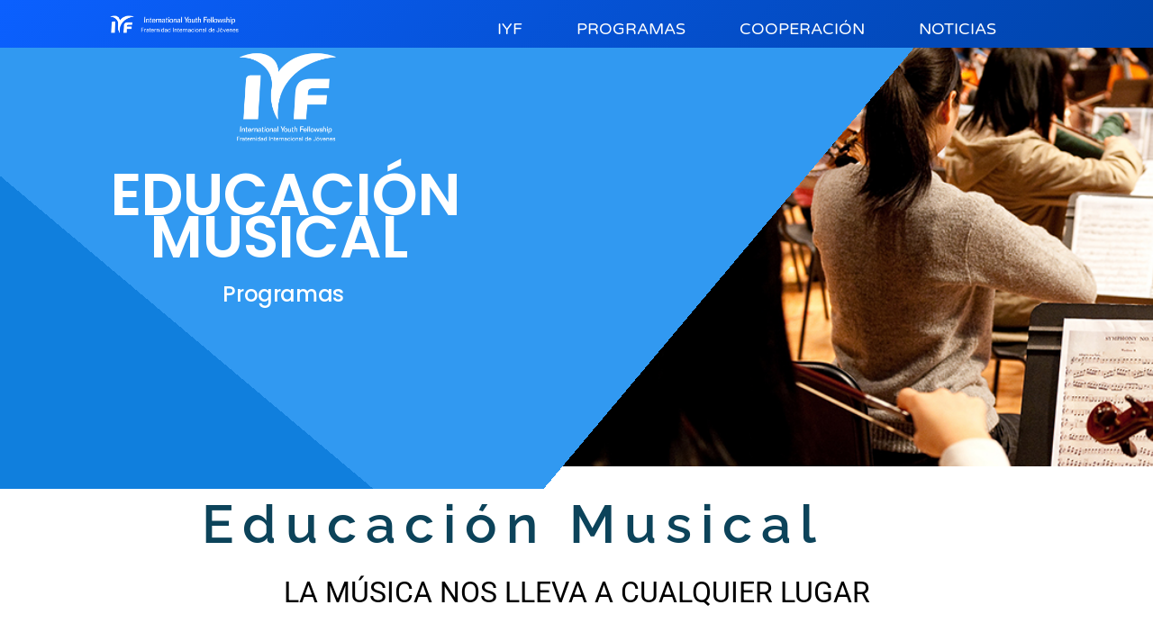

--- FILE ---
content_type: text/html; charset=UTF-8
request_url: https://iyfes.net/educacion-musical/
body_size: 17215
content:
<!DOCTYPE html>
<html lang="es">
<head>
	<meta charset="UTF-8" />
	<meta name="viewport" content="width=device-width, initial-scale=1" />
	<link rel="profile" href="http://gmpg.org/xfn/11" />
	<link rel="pingback" href="https://iyfes.net/xmlrpc.php" />
	<meta name='robots' content='index, follow, max-image-preview:large, max-snippet:-1, max-video-preview:-1' />

	<!-- This site is optimized with the Yoast SEO plugin v26.8 - https://yoast.com/product/yoast-seo-wordpress/ -->
	<title>- Educación Musical - Fraternidad Internacional de Jóvenes</title>
	<meta name="description" content="La música con IYF siempre tiene como objetivo llegar hasta los confines del mundo y brindar esperanza y asombro." />
	<link rel="canonical" href="https://iyfes.net/educacion-musical/" />
	<meta property="og:locale" content="es_MX" />
	<meta property="og:type" content="article" />
	<meta property="og:title" content="Educación Musical" />
	<meta property="og:description" content="La música con IYF siempre tiene como objetivo llegar hasta los confines del mundo y brindar esperanza y asombro." />
	<meta property="og:url" content="https://iyfes.net/educacion-musical/" />
	<meta property="og:site_name" content="Fraternidad Internacional de Jóvenes" />
	<meta property="article:publisher" content="https://www.facebook.com/IYF.Latinoamerica.Oficial" />
	<meta property="article:modified_time" content="2025-06-07T13:01:21+00:00" />
	<meta property="og:image" content="https://iyfes.net/wp-content/uploads/2021/06/합창단-5.png" />
	<meta property="og:image:width" content="616" />
	<meta property="og:image:height" content="396" />
	<meta property="og:image:type" content="image/png" />
	<meta name="twitter:card" content="summary_large_image" />
	<meta name="twitter:title" content="Educación Musical" />
	<meta name="twitter:description" content="La música con IYF siempre tiene como objetivo llegar hasta los confines del mundo y brindar esperanza y asombro." />
	<meta name="twitter:image" content="https://iyfes.net/wp-content/uploads/2021/06/합창단-5.png" />
	<meta name="twitter:label1" content="Tiempo de lectura" />
	<meta name="twitter:data1" content="2 minutos" />
	<script type="application/ld+json" class="yoast-schema-graph">{"@context":"https://schema.org","@graph":[{"@type":"WebPage","@id":"https://iyfes.net/educacion-musical/","url":"https://iyfes.net/educacion-musical/","name":"- Educación Musical - Fraternidad Internacional de Jóvenes","isPartOf":{"@id":"https://iyfes.net/#website"},"primaryImageOfPage":{"@id":"https://iyfes.net/educacion-musical/#primaryimage"},"image":{"@id":"https://iyfes.net/educacion-musical/#primaryimage"},"thumbnailUrl":"https://iyfes.net/wp-content/uploads/2021/06/합창단-5.png","datePublished":"2016-08-02T01:43:58+00:00","dateModified":"2025-06-07T13:01:21+00:00","description":"La música con IYF siempre tiene como objetivo llegar hasta los confines del mundo y brindar esperanza y asombro.","breadcrumb":{"@id":"https://iyfes.net/educacion-musical/#breadcrumb"},"inLanguage":"es","potentialAction":[{"@type":"ReadAction","target":["https://iyfes.net/educacion-musical/"]}]},{"@type":"ImageObject","inLanguage":"es","@id":"https://iyfes.net/educacion-musical/#primaryimage","url":"https://iyfes.net/wp-content/uploads/2021/06/합창단-5.png","contentUrl":"https://iyfes.net/wp-content/uploads/2021/06/합창단-5.png","width":616,"height":396},{"@type":"BreadcrumbList","@id":"https://iyfes.net/educacion-musical/#breadcrumb","itemListElement":[{"@type":"ListItem","position":1,"name":"Inicio","item":"https://iyfes.net/"},{"@type":"ListItem","position":2,"name":"&#8211; Educación Musical"}]},{"@type":"WebSite","@id":"https://iyfes.net/#website","url":"https://iyfes.net/","name":"IYF Fraternidad Internacional de Jóvenes","description":"","publisher":{"@id":"https://iyfes.net/#organization"},"potentialAction":[{"@type":"SearchAction","target":{"@type":"EntryPoint","urlTemplate":"https://iyfes.net/?s={search_term_string}"},"query-input":{"@type":"PropertyValueSpecification","valueRequired":true,"valueName":"search_term_string"}}],"inLanguage":"es"},{"@type":"Organization","@id":"https://iyfes.net/#organization","name":"IYF Fraternidad internacional de Jóvenes","url":"https://iyfes.net/","logo":{"@type":"ImageObject","inLanguage":"es","@id":"https://iyfes.net/#/schema/logo/image/","url":"https://iyfes.net/wp-content/uploads/2021/01/IYF-Internacional.svg","contentUrl":"https://iyfes.net/wp-content/uploads/2021/01/IYF-Internacional.svg","width":"1024","height":"1024","caption":"IYF Fraternidad internacional de Jóvenes"},"image":{"@id":"https://iyfes.net/#/schema/logo/image/"},"sameAs":["https://www.facebook.com/IYF.Latinoamerica.Oficial","https://www.youtube.com/channel/UC39WHxl64dfjE7muwLMM28Q"]}]}</script>
	<!-- / Yoast SEO plugin. -->


<link rel='dns-prefetch' href='//static.addtoany.com' />
<link rel="alternate" type="application/rss+xml" title="Fraternidad Internacional de Jóvenes &raquo; Feed" href="https://iyfes.net/feed/" />
<link rel="alternate" type="application/rss+xml" title="Fraternidad Internacional de Jóvenes &raquo; RSS de los comentarios" href="https://iyfes.net/comments/feed/" />
<link rel="alternate" title="oEmbed (JSON)" type="application/json+oembed" href="https://iyfes.net/wp-json/oembed/1.0/embed?url=https%3A%2F%2Fiyfes.net%2Feducacion-musical%2F" />
<link rel="alternate" title="oEmbed (XML)" type="text/xml+oembed" href="https://iyfes.net/wp-json/oembed/1.0/embed?url=https%3A%2F%2Fiyfes.net%2Feducacion-musical%2F&#038;format=xml" />
<style id='wp-img-auto-sizes-contain-inline-css'>
img:is([sizes=auto i],[sizes^="auto," i]){contain-intrinsic-size:3000px 1500px}
/*# sourceURL=wp-img-auto-sizes-contain-inline-css */
</style>
<link rel='stylesheet' id='hfe-widgets-style-css' href='https://iyfes.net/wp-content/plugins/header-footer-elementor/inc/widgets-css/frontend.css?ver=2.8.2' media='all' />
<style id='wp-emoji-styles-inline-css'>

	img.wp-smiley, img.emoji {
		display: inline !important;
		border: none !important;
		box-shadow: none !important;
		height: 1em !important;
		width: 1em !important;
		margin: 0 0.07em !important;
		vertical-align: -0.1em !important;
		background: none !important;
		padding: 0 !important;
	}
/*# sourceURL=wp-emoji-styles-inline-css */
</style>
<style id='global-styles-inline-css'>
:root{--wp--preset--aspect-ratio--square: 1;--wp--preset--aspect-ratio--4-3: 4/3;--wp--preset--aspect-ratio--3-4: 3/4;--wp--preset--aspect-ratio--3-2: 3/2;--wp--preset--aspect-ratio--2-3: 2/3;--wp--preset--aspect-ratio--16-9: 16/9;--wp--preset--aspect-ratio--9-16: 9/16;--wp--preset--color--black: #000000;--wp--preset--color--cyan-bluish-gray: #abb8c3;--wp--preset--color--white: #ffffff;--wp--preset--color--pale-pink: #f78da7;--wp--preset--color--vivid-red: #cf2e2e;--wp--preset--color--luminous-vivid-orange: #ff6900;--wp--preset--color--luminous-vivid-amber: #fcb900;--wp--preset--color--light-green-cyan: #7bdcb5;--wp--preset--color--vivid-green-cyan: #00d084;--wp--preset--color--pale-cyan-blue: #8ed1fc;--wp--preset--color--vivid-cyan-blue: #0693e3;--wp--preset--color--vivid-purple: #9b51e0;--wp--preset--gradient--vivid-cyan-blue-to-vivid-purple: linear-gradient(135deg,rgb(6,147,227) 0%,rgb(155,81,224) 100%);--wp--preset--gradient--light-green-cyan-to-vivid-green-cyan: linear-gradient(135deg,rgb(122,220,180) 0%,rgb(0,208,130) 100%);--wp--preset--gradient--luminous-vivid-amber-to-luminous-vivid-orange: linear-gradient(135deg,rgb(252,185,0) 0%,rgb(255,105,0) 100%);--wp--preset--gradient--luminous-vivid-orange-to-vivid-red: linear-gradient(135deg,rgb(255,105,0) 0%,rgb(207,46,46) 100%);--wp--preset--gradient--very-light-gray-to-cyan-bluish-gray: linear-gradient(135deg,rgb(238,238,238) 0%,rgb(169,184,195) 100%);--wp--preset--gradient--cool-to-warm-spectrum: linear-gradient(135deg,rgb(74,234,220) 0%,rgb(151,120,209) 20%,rgb(207,42,186) 40%,rgb(238,44,130) 60%,rgb(251,105,98) 80%,rgb(254,248,76) 100%);--wp--preset--gradient--blush-light-purple: linear-gradient(135deg,rgb(255,206,236) 0%,rgb(152,150,240) 100%);--wp--preset--gradient--blush-bordeaux: linear-gradient(135deg,rgb(254,205,165) 0%,rgb(254,45,45) 50%,rgb(107,0,62) 100%);--wp--preset--gradient--luminous-dusk: linear-gradient(135deg,rgb(255,203,112) 0%,rgb(199,81,192) 50%,rgb(65,88,208) 100%);--wp--preset--gradient--pale-ocean: linear-gradient(135deg,rgb(255,245,203) 0%,rgb(182,227,212) 50%,rgb(51,167,181) 100%);--wp--preset--gradient--electric-grass: linear-gradient(135deg,rgb(202,248,128) 0%,rgb(113,206,126) 100%);--wp--preset--gradient--midnight: linear-gradient(135deg,rgb(2,3,129) 0%,rgb(40,116,252) 100%);--wp--preset--font-size--small: 13px;--wp--preset--font-size--medium: 20px;--wp--preset--font-size--large: 36px;--wp--preset--font-size--x-large: 42px;--wp--preset--spacing--20: 0.44rem;--wp--preset--spacing--30: 0.67rem;--wp--preset--spacing--40: 1rem;--wp--preset--spacing--50: 1.5rem;--wp--preset--spacing--60: 2.25rem;--wp--preset--spacing--70: 3.38rem;--wp--preset--spacing--80: 5.06rem;--wp--preset--shadow--natural: 6px 6px 9px rgba(0, 0, 0, 0.2);--wp--preset--shadow--deep: 12px 12px 50px rgba(0, 0, 0, 0.4);--wp--preset--shadow--sharp: 6px 6px 0px rgba(0, 0, 0, 0.2);--wp--preset--shadow--outlined: 6px 6px 0px -3px rgb(255, 255, 255), 6px 6px rgb(0, 0, 0);--wp--preset--shadow--crisp: 6px 6px 0px rgb(0, 0, 0);}:root { --wp--style--global--content-size: 800px;--wp--style--global--wide-size: 1200px; }:where(body) { margin: 0; }.wp-site-blocks > .alignleft { float: left; margin-right: 2em; }.wp-site-blocks > .alignright { float: right; margin-left: 2em; }.wp-site-blocks > .aligncenter { justify-content: center; margin-left: auto; margin-right: auto; }:where(.wp-site-blocks) > * { margin-block-start: 24px; margin-block-end: 0; }:where(.wp-site-blocks) > :first-child { margin-block-start: 0; }:where(.wp-site-blocks) > :last-child { margin-block-end: 0; }:root { --wp--style--block-gap: 24px; }:root :where(.is-layout-flow) > :first-child{margin-block-start: 0;}:root :where(.is-layout-flow) > :last-child{margin-block-end: 0;}:root :where(.is-layout-flow) > *{margin-block-start: 24px;margin-block-end: 0;}:root :where(.is-layout-constrained) > :first-child{margin-block-start: 0;}:root :where(.is-layout-constrained) > :last-child{margin-block-end: 0;}:root :where(.is-layout-constrained) > *{margin-block-start: 24px;margin-block-end: 0;}:root :where(.is-layout-flex){gap: 24px;}:root :where(.is-layout-grid){gap: 24px;}.is-layout-flow > .alignleft{float: left;margin-inline-start: 0;margin-inline-end: 2em;}.is-layout-flow > .alignright{float: right;margin-inline-start: 2em;margin-inline-end: 0;}.is-layout-flow > .aligncenter{margin-left: auto !important;margin-right: auto !important;}.is-layout-constrained > .alignleft{float: left;margin-inline-start: 0;margin-inline-end: 2em;}.is-layout-constrained > .alignright{float: right;margin-inline-start: 2em;margin-inline-end: 0;}.is-layout-constrained > .aligncenter{margin-left: auto !important;margin-right: auto !important;}.is-layout-constrained > :where(:not(.alignleft):not(.alignright):not(.alignfull)){max-width: var(--wp--style--global--content-size);margin-left: auto !important;margin-right: auto !important;}.is-layout-constrained > .alignwide{max-width: var(--wp--style--global--wide-size);}body .is-layout-flex{display: flex;}.is-layout-flex{flex-wrap: wrap;align-items: center;}.is-layout-flex > :is(*, div){margin: 0;}body .is-layout-grid{display: grid;}.is-layout-grid > :is(*, div){margin: 0;}body{padding-top: 0px;padding-right: 0px;padding-bottom: 0px;padding-left: 0px;}a:where(:not(.wp-element-button)){text-decoration: underline;}:root :where(.wp-element-button, .wp-block-button__link){background-color: #32373c;border-width: 0;color: #fff;font-family: inherit;font-size: inherit;font-style: inherit;font-weight: inherit;letter-spacing: inherit;line-height: inherit;padding-top: calc(0.667em + 2px);padding-right: calc(1.333em + 2px);padding-bottom: calc(0.667em + 2px);padding-left: calc(1.333em + 2px);text-decoration: none;text-transform: inherit;}.has-black-color{color: var(--wp--preset--color--black) !important;}.has-cyan-bluish-gray-color{color: var(--wp--preset--color--cyan-bluish-gray) !important;}.has-white-color{color: var(--wp--preset--color--white) !important;}.has-pale-pink-color{color: var(--wp--preset--color--pale-pink) !important;}.has-vivid-red-color{color: var(--wp--preset--color--vivid-red) !important;}.has-luminous-vivid-orange-color{color: var(--wp--preset--color--luminous-vivid-orange) !important;}.has-luminous-vivid-amber-color{color: var(--wp--preset--color--luminous-vivid-amber) !important;}.has-light-green-cyan-color{color: var(--wp--preset--color--light-green-cyan) !important;}.has-vivid-green-cyan-color{color: var(--wp--preset--color--vivid-green-cyan) !important;}.has-pale-cyan-blue-color{color: var(--wp--preset--color--pale-cyan-blue) !important;}.has-vivid-cyan-blue-color{color: var(--wp--preset--color--vivid-cyan-blue) !important;}.has-vivid-purple-color{color: var(--wp--preset--color--vivid-purple) !important;}.has-black-background-color{background-color: var(--wp--preset--color--black) !important;}.has-cyan-bluish-gray-background-color{background-color: var(--wp--preset--color--cyan-bluish-gray) !important;}.has-white-background-color{background-color: var(--wp--preset--color--white) !important;}.has-pale-pink-background-color{background-color: var(--wp--preset--color--pale-pink) !important;}.has-vivid-red-background-color{background-color: var(--wp--preset--color--vivid-red) !important;}.has-luminous-vivid-orange-background-color{background-color: var(--wp--preset--color--luminous-vivid-orange) !important;}.has-luminous-vivid-amber-background-color{background-color: var(--wp--preset--color--luminous-vivid-amber) !important;}.has-light-green-cyan-background-color{background-color: var(--wp--preset--color--light-green-cyan) !important;}.has-vivid-green-cyan-background-color{background-color: var(--wp--preset--color--vivid-green-cyan) !important;}.has-pale-cyan-blue-background-color{background-color: var(--wp--preset--color--pale-cyan-blue) !important;}.has-vivid-cyan-blue-background-color{background-color: var(--wp--preset--color--vivid-cyan-blue) !important;}.has-vivid-purple-background-color{background-color: var(--wp--preset--color--vivid-purple) !important;}.has-black-border-color{border-color: var(--wp--preset--color--black) !important;}.has-cyan-bluish-gray-border-color{border-color: var(--wp--preset--color--cyan-bluish-gray) !important;}.has-white-border-color{border-color: var(--wp--preset--color--white) !important;}.has-pale-pink-border-color{border-color: var(--wp--preset--color--pale-pink) !important;}.has-vivid-red-border-color{border-color: var(--wp--preset--color--vivid-red) !important;}.has-luminous-vivid-orange-border-color{border-color: var(--wp--preset--color--luminous-vivid-orange) !important;}.has-luminous-vivid-amber-border-color{border-color: var(--wp--preset--color--luminous-vivid-amber) !important;}.has-light-green-cyan-border-color{border-color: var(--wp--preset--color--light-green-cyan) !important;}.has-vivid-green-cyan-border-color{border-color: var(--wp--preset--color--vivid-green-cyan) !important;}.has-pale-cyan-blue-border-color{border-color: var(--wp--preset--color--pale-cyan-blue) !important;}.has-vivid-cyan-blue-border-color{border-color: var(--wp--preset--color--vivid-cyan-blue) !important;}.has-vivid-purple-border-color{border-color: var(--wp--preset--color--vivid-purple) !important;}.has-vivid-cyan-blue-to-vivid-purple-gradient-background{background: var(--wp--preset--gradient--vivid-cyan-blue-to-vivid-purple) !important;}.has-light-green-cyan-to-vivid-green-cyan-gradient-background{background: var(--wp--preset--gradient--light-green-cyan-to-vivid-green-cyan) !important;}.has-luminous-vivid-amber-to-luminous-vivid-orange-gradient-background{background: var(--wp--preset--gradient--luminous-vivid-amber-to-luminous-vivid-orange) !important;}.has-luminous-vivid-orange-to-vivid-red-gradient-background{background: var(--wp--preset--gradient--luminous-vivid-orange-to-vivid-red) !important;}.has-very-light-gray-to-cyan-bluish-gray-gradient-background{background: var(--wp--preset--gradient--very-light-gray-to-cyan-bluish-gray) !important;}.has-cool-to-warm-spectrum-gradient-background{background: var(--wp--preset--gradient--cool-to-warm-spectrum) !important;}.has-blush-light-purple-gradient-background{background: var(--wp--preset--gradient--blush-light-purple) !important;}.has-blush-bordeaux-gradient-background{background: var(--wp--preset--gradient--blush-bordeaux) !important;}.has-luminous-dusk-gradient-background{background: var(--wp--preset--gradient--luminous-dusk) !important;}.has-pale-ocean-gradient-background{background: var(--wp--preset--gradient--pale-ocean) !important;}.has-electric-grass-gradient-background{background: var(--wp--preset--gradient--electric-grass) !important;}.has-midnight-gradient-background{background: var(--wp--preset--gradient--midnight) !important;}.has-small-font-size{font-size: var(--wp--preset--font-size--small) !important;}.has-medium-font-size{font-size: var(--wp--preset--font-size--medium) !important;}.has-large-font-size{font-size: var(--wp--preset--font-size--large) !important;}.has-x-large-font-size{font-size: var(--wp--preset--font-size--x-large) !important;}
:root :where(.wp-block-pullquote){font-size: 1.5em;line-height: 1.6;}
/*# sourceURL=global-styles-inline-css */
</style>
<link rel='stylesheet' id='wp-components-css' href='https://iyfes.net/wp-includes/css/dist/components/style.min.css?ver=6.9' media='all' />
<link rel='stylesheet' id='godaddy-styles-css' href='https://iyfes.net/wp-content/mu-plugins/vendor/wpex/godaddy-launch/includes/Dependencies/GoDaddy/Styles/build/latest.css?ver=2.0.2' media='all' />
<link rel='stylesheet' id='hfe-style-css' href='https://iyfes.net/wp-content/plugins/header-footer-elementor/assets/css/header-footer-elementor.css?ver=2.8.2' media='all' />
<link rel='stylesheet' id='elementor-icons-css' href='https://iyfes.net/wp-content/plugins/elementor/assets/lib/eicons/css/elementor-icons.min.css?ver=5.46.0' media='all' />
<link rel='stylesheet' id='elementor-frontend-css' href='https://iyfes.net/wp-content/plugins/elementor/assets/css/frontend.min.css?ver=3.34.4' media='all' />
<link rel='stylesheet' id='elementor-post-6403-css' href='https://iyfes.net/wp-content/uploads/elementor/css/post-6403.css?ver=1769835845' media='all' />
<link rel='stylesheet' id='widget-image-css' href='https://iyfes.net/wp-content/plugins/elementor/assets/css/widget-image.min.css?ver=3.34.4' media='all' />
<link rel='stylesheet' id='widget-heading-css' href='https://iyfes.net/wp-content/plugins/elementor/assets/css/widget-heading.min.css?ver=3.34.4' media='all' />
<link rel='stylesheet' id='elementor-post-374-css' href='https://iyfes.net/wp-content/uploads/elementor/css/post-374.css?ver=1769899307' media='all' />
<link rel='stylesheet' id='elementor-post-7599-css' href='https://iyfes.net/wp-content/uploads/elementor/css/post-7599.css?ver=1769835845' media='all' />
<link rel='stylesheet' id='elementor-post-6806-css' href='https://iyfes.net/wp-content/uploads/elementor/css/post-6806.css?ver=1769835845' media='all' />
<link rel='stylesheet' id='hello-elementor-css' href='https://iyfes.net/wp-content/themes/hello-elementor/assets/css/reset.css?ver=3.4.6' media='all' />
<link rel='stylesheet' id='hello-elementor-theme-style-css' href='https://iyfes.net/wp-content/themes/hello-elementor/assets/css/theme.css?ver=3.4.6' media='all' />
<link rel='stylesheet' id='hello-elementor-header-footer-css' href='https://iyfes.net/wp-content/themes/hello-elementor/assets/css/header-footer.css?ver=3.4.6' media='all' />
<link rel='stylesheet' id='wpdreams-asl-basic-css' href='https://iyfes.net/wp-content/plugins/ajax-search-lite/css/style.basic.css?ver=4.13.4' media='all' />
<style id='wpdreams-asl-basic-inline-css'>

					div[id*='ajaxsearchlitesettings'].searchsettings .asl_option_inner label {
						font-size: 0px !important;
						color: rgba(0, 0, 0, 0);
					}
					div[id*='ajaxsearchlitesettings'].searchsettings .asl_option_inner label:after {
						font-size: 11px !important;
						position: absolute;
						top: 0;
						left: 0;
						z-index: 1;
					}
					.asl_w_container {
						width: 100%;
						margin: 0px 0px 0px 0px;
						min-width: 200px;
					}
					div[id*='ajaxsearchlite'].asl_m {
						width: 100%;
					}
					div[id*='ajaxsearchliteres'].wpdreams_asl_results div.resdrg span.highlighted {
						font-weight: bold;
						color: #d9312b;
						background-color: #eee;
					}
					div[id*='ajaxsearchliteres'].wpdreams_asl_results .results img.asl_image {
						width: 70px;
						height: 70px;
						object-fit: cover;
					}
					div[id*='ajaxsearchlite'].asl_r .results {
						max-height: none;
					}
					div[id*='ajaxsearchlite'].asl_r {
						position: absolute;
					}
				
						div.asl_r.asl_w.vertical .results .item::after {
							display: block;
							position: absolute;
							bottom: 0;
							content: '';
							height: 1px;
							width: 100%;
							background: #D8D8D8;
						}
						div.asl_r.asl_w.vertical .results .item.asl_last_item::after {
							display: none;
						}
					
/*# sourceURL=wpdreams-asl-basic-inline-css */
</style>
<link rel='stylesheet' id='wpdreams-asl-instance-css' href='https://iyfes.net/wp-content/plugins/ajax-search-lite/css/style-simple-red.css?ver=4.13.4' media='all' />
<link rel='stylesheet' id='addtoany-css' href='https://iyfes.net/wp-content/plugins/add-to-any/addtoany.min.css?ver=1.16' media='all' />
<link rel='stylesheet' id='hfe-elementor-icons-css' href='https://iyfes.net/wp-content/plugins/elementor/assets/lib/eicons/css/elementor-icons.min.css?ver=5.34.0' media='all' />
<link rel='stylesheet' id='hfe-icons-list-css' href='https://iyfes.net/wp-content/plugins/elementor/assets/css/widget-icon-list.min.css?ver=3.24.3' media='all' />
<link rel='stylesheet' id='hfe-social-icons-css' href='https://iyfes.net/wp-content/plugins/elementor/assets/css/widget-social-icons.min.css?ver=3.24.0' media='all' />
<link rel='stylesheet' id='hfe-social-share-icons-brands-css' href='https://iyfes.net/wp-content/plugins/elementor/assets/lib/font-awesome/css/brands.css?ver=5.15.3' media='all' />
<link rel='stylesheet' id='hfe-social-share-icons-fontawesome-css' href='https://iyfes.net/wp-content/plugins/elementor/assets/lib/font-awesome/css/fontawesome.css?ver=5.15.3' media='all' />
<link rel='stylesheet' id='hfe-nav-menu-icons-css' href='https://iyfes.net/wp-content/plugins/elementor/assets/lib/font-awesome/css/solid.css?ver=5.15.3' media='all' />
<link rel='stylesheet' id='hfe-widget-blockquote-css' href='https://iyfes.net/wp-content/plugins/elementor-pro/assets/css/widget-blockquote.min.css?ver=3.25.0' media='all' />
<link rel='stylesheet' id='hfe-mega-menu-css' href='https://iyfes.net/wp-content/plugins/elementor-pro/assets/css/widget-mega-menu.min.css?ver=3.26.2' media='all' />
<link rel='stylesheet' id='hfe-nav-menu-widget-css' href='https://iyfes.net/wp-content/plugins/elementor-pro/assets/css/widget-nav-menu.min.css?ver=3.26.0' media='all' />
<link rel='stylesheet' id='__EPYT__style-css' href='https://iyfes.net/wp-content/plugins/youtube-embed-plus/styles/ytprefs.min.css?ver=14.2.4' media='all' />
<style id='__EPYT__style-inline-css'>

                .epyt-gallery-thumb {
                        width: 50%;
                }
                
/*# sourceURL=__EPYT__style-inline-css */
</style>
<link rel='stylesheet' id='eael-general-css' href='https://iyfes.net/wp-content/plugins/essential-addons-for-elementor-lite/assets/front-end/css/view/general.min.css?ver=6.5.9' media='all' />
<link rel='stylesheet' id='elementor-gf-local-roboto-css' href='https://iyfes.net/wp-content/uploads/elementor/google-fonts/css/roboto.css?ver=1743414429' media='all' />
<link rel='stylesheet' id='elementor-gf-local-robotoslab-css' href='https://iyfes.net/wp-content/uploads/elementor/google-fonts/css/robotoslab.css?ver=1743414430' media='all' />
<link rel='stylesheet' id='elementor-gf-local-poppins-css' href='https://iyfes.net/wp-content/uploads/elementor/google-fonts/css/poppins.css?ver=1743414533' media='all' />
<link rel='stylesheet' id='elementor-gf-local-raleway-css' href='https://iyfes.net/wp-content/uploads/elementor/google-fonts/css/raleway.css?ver=1743415739' media='all' />
<link rel='stylesheet' id='elementor-gf-local-varelaround-css' href='https://iyfes.net/wp-content/uploads/elementor/google-fonts/css/varelaround.css?ver=1743414430' media='all' />
<link rel='stylesheet' id='elementor-gf-local-montserrat-css' href='https://iyfes.net/wp-content/uploads/elementor/google-fonts/css/montserrat.css?ver=1743414433' media='all' />
<link rel='stylesheet' id='elementor-icons-shared-0-css' href='https://iyfes.net/wp-content/plugins/elementor/assets/lib/font-awesome/css/fontawesome.min.css?ver=5.15.3' media='all' />
<link rel='stylesheet' id='elementor-icons-fa-brands-css' href='https://iyfes.net/wp-content/plugins/elementor/assets/lib/font-awesome/css/brands.min.css?ver=5.15.3' media='all' />
<script id="addtoany-core-js-before">
window.a2a_config=window.a2a_config||{};a2a_config.callbacks=[];a2a_config.overlays=[];a2a_config.templates={};a2a_localize = {
	Share: "Compartir",
	Save: "Guardar",
	Subscribe: "Suscribirse",
	Email: "Email",
	Bookmark: "Agregar a favoritos",
	ShowAll: "Mostrar todo",
	ShowLess: "Mostrar menos",
	FindServices: "Encontrar servicios",
	FindAnyServiceToAddTo: "Encontrar instantáneamente servicios para agregar a",
	PoweredBy: "Proporcionado por",
	ShareViaEmail: "Compartir por correo electrónico",
	SubscribeViaEmail: "Suscribir por correo electrónico",
	BookmarkInYourBrowser: "Guarda esta página en tu navegador",
	BookmarkInstructions: "Presione Ctrl+D o \u2318+D para agregar esta página a tus favoritas.",
	AddToYourFavorites: "Agregar a tus favoritos",
	SendFromWebOrProgram: "Enviar desde cualquier dirección de correo electrónico o programa de correo electrónico",
	EmailProgram: "Programa de correo electrónico",
	More: "Más&#8230;",
	ThanksForSharing: "¡Gracias por compartir!",
	ThanksForFollowing: "¡Gracias por seguirnos!"
};

a2a_config.icon_color="#1fb8f4,#00436d";

//# sourceURL=addtoany-core-js-before
</script>
<script defer src="https://static.addtoany.com/menu/page.js" id="addtoany-core-js"></script>
<script src="https://iyfes.net/wp-includes/js/jquery/jquery.min.js?ver=3.7.1" id="jquery-core-js"></script>
<script src="https://iyfes.net/wp-includes/js/jquery/jquery-migrate.min.js?ver=3.4.1" id="jquery-migrate-js"></script>
<script id="jquery-js-after">
!function($){"use strict";$(document).ready(function(){$(this).scrollTop()>100&&$(".hfe-scroll-to-top-wrap").removeClass("hfe-scroll-to-top-hide"),$(window).scroll(function(){$(this).scrollTop()<100?$(".hfe-scroll-to-top-wrap").fadeOut(300):$(".hfe-scroll-to-top-wrap").fadeIn(300)}),$(".hfe-scroll-to-top-wrap").on("click",function(){$("html, body").animate({scrollTop:0},300);return!1})})}(jQuery);
!function($){'use strict';$(document).ready(function(){var bar=$('.hfe-reading-progress-bar');if(!bar.length)return;$(window).on('scroll',function(){var s=$(window).scrollTop(),d=$(document).height()-$(window).height(),p=d? s/d*100:0;bar.css('width',p+'%')});});}(jQuery);
//# sourceURL=jquery-js-after
</script>
<script defer src="https://iyfes.net/wp-content/plugins/add-to-any/addtoany.min.js?ver=1.1" id="addtoany-jquery-js"></script>
<script id="__ytprefs__-js-extra">
var _EPYT_ = {"ajaxurl":"https://iyfes.net/wp-admin/admin-ajax.php","security":"cb2ca73d8a","gallery_scrolloffset":"20","eppathtoscripts":"https://iyfes.net/wp-content/plugins/youtube-embed-plus/scripts/","eppath":"https://iyfes.net/wp-content/plugins/youtube-embed-plus/","epresponsiveselector":"[\"iframe.__youtube_prefs__\",\"iframe[src*='youtube.com']\",\"iframe[src*='youtube-nocookie.com']\",\"iframe[data-ep-src*='youtube.com']\",\"iframe[data-ep-src*='youtube-nocookie.com']\",\"iframe[data-ep-gallerysrc*='youtube.com']\"]","epdovol":"1","version":"14.2.4","evselector":"iframe.__youtube_prefs__[src], iframe[src*=\"youtube.com/embed/\"], iframe[src*=\"youtube-nocookie.com/embed/\"]","ajax_compat":"","maxres_facade":"eager","ytapi_load":"light","pause_others":"","stopMobileBuffer":"1","facade_mode":"","not_live_on_channel":""};
//# sourceURL=__ytprefs__-js-extra
</script>
<script src="https://iyfes.net/wp-content/plugins/youtube-embed-plus/scripts/ytprefs.min.js?ver=14.2.4" id="__ytprefs__-js"></script>
<link rel="https://api.w.org/" href="https://iyfes.net/wp-json/" /><link rel="alternate" title="JSON" type="application/json" href="https://iyfes.net/wp-json/wp/v2/pages/374" /><link rel="EditURI" type="application/rsd+xml" title="RSD" href="https://iyfes.net/xmlrpc.php?rsd" />
<meta name="generator" content="WordPress 6.9" />
<link rel='shortlink' href='https://iyfes.net/?p=374' />
				<link rel="preconnect" href="https://fonts.gstatic.com" crossorigin />
				<link rel="preload" as="style" href="//fonts.googleapis.com/css?family=Open+Sans&display=swap" />
								<link rel="stylesheet" href="//fonts.googleapis.com/css?family=Open+Sans&display=swap" media="all" />
				<meta name="generator" content="Elementor 3.34.4; features: additional_custom_breakpoints; settings: css_print_method-external, google_font-enabled, font_display-auto">
			<style>
				.e-con.e-parent:nth-of-type(n+4):not(.e-lazyloaded):not(.e-no-lazyload),
				.e-con.e-parent:nth-of-type(n+4):not(.e-lazyloaded):not(.e-no-lazyload) * {
					background-image: none !important;
				}
				@media screen and (max-height: 1024px) {
					.e-con.e-parent:nth-of-type(n+3):not(.e-lazyloaded):not(.e-no-lazyload),
					.e-con.e-parent:nth-of-type(n+3):not(.e-lazyloaded):not(.e-no-lazyload) * {
						background-image: none !important;
					}
				}
				@media screen and (max-height: 640px) {
					.e-con.e-parent:nth-of-type(n+2):not(.e-lazyloaded):not(.e-no-lazyload),
					.e-con.e-parent:nth-of-type(n+2):not(.e-lazyloaded):not(.e-no-lazyload) * {
						background-image: none !important;
					}
				}
			</style>
			<link rel="icon" href="https://iyfes.net/wp-content/uploads/2019/07/logo_iyf_200x200-100x100.png" sizes="32x32" />
<link rel="icon" href="https://iyfes.net/wp-content/uploads/2019/07/logo_iyf_200x200.png" sizes="192x192" />
<link rel="apple-touch-icon" href="https://iyfes.net/wp-content/uploads/2019/07/logo_iyf_200x200.png" />
<meta name="msapplication-TileImage" content="https://iyfes.net/wp-content/uploads/2019/07/logo_iyf_200x200.png" />
</head>

<body class="wp-singular page-template page-template-elementor_header_footer page page-id-374 wp-embed-responsive wp-theme-hello-elementor ehf-header ehf-footer ehf-template-hello-elementor ehf-stylesheet-hello-elementor hello-elementor-default elementor-default elementor-template-full-width elementor-kit-6403 elementor-page elementor-page-374">
<div id="page" class="hfeed site">

		<header id="masthead" itemscope="itemscope" itemtype="https://schema.org/WPHeader">
			<p class="main-title bhf-hidden" itemprop="headline"><a href="https://iyfes.net" title="Fraternidad Internacional de Jóvenes" rel="home">Fraternidad Internacional de Jóvenes</a></p>
					<div data-elementor-type="wp-post" data-elementor-id="7599" class="elementor elementor-7599" data-elementor-post-type="elementor-hf">
						<section class="elementor-section elementor-top-section elementor-element elementor-element-33b5908 elementor-section-full_width elementor-section-height-min-height elementor-section-stretched elementor-section-height-default elementor-section-items-middle" data-id="33b5908" data-element_type="section" data-settings="{&quot;stretch_section&quot;:&quot;section-stretched&quot;,&quot;background_background&quot;:&quot;gradient&quot;}">
						<div class="elementor-container elementor-column-gap-default">
					<div class="elementor-column elementor-col-50 elementor-top-column elementor-element elementor-element-a206aec" data-id="a206aec" data-element_type="column">
			<div class="elementor-widget-wrap elementor-element-populated">
						<div class="elementor-element elementor-element-3696bfc elementor-invisible elementor-widget elementor-widget-image" data-id="3696bfc" data-element_type="widget" data-settings="{&quot;_animation&quot;:&quot;fadeIn&quot;}" data-widget_type="image.default">
				<div class="elementor-widget-container">
																<a href="https://iyfes.net/">
							<img fetchpriority="high" width="800" height="800" src="https://iyfes.net/wp-content/uploads/2021/01/LOGO-HOME-IYF-BLANCO.svg" class="elementor-animation-grow attachment-large size-large wp-image-7273" alt="" />								</a>
															</div>
				</div>
					</div>
		</div>
				<div class="elementor-column elementor-col-50 elementor-top-column elementor-element elementor-element-3ee2d35" data-id="3ee2d35" data-element_type="column">
			<div class="elementor-widget-wrap elementor-element-populated">
						<div class="elementor-element elementor-element-fd752fc elementor-nav-menu__align-center elementor-nav-menu--stretch elementor-nav-menu__text-align-center elementor-nav-menu--dropdown-tablet elementor-nav-menu--toggle elementor-nav-menu--burger elementor-widget elementor-widget-nav-menu" data-id="fd752fc" data-element_type="widget" data-settings="{&quot;full_width&quot;:&quot;stretch&quot;,&quot;submenu_icon&quot;:{&quot;value&quot;:&quot;&lt;i class=\&quot;\&quot; aria-hidden=\&quot;true\&quot;&gt;&lt;\/i&gt;&quot;,&quot;library&quot;:&quot;&quot;},&quot;layout&quot;:&quot;horizontal&quot;,&quot;toggle&quot;:&quot;burger&quot;}" data-widget_type="nav-menu.default">
				<div class="elementor-widget-container">
								<nav aria-label="Menu" class="elementor-nav-menu--main elementor-nav-menu__container elementor-nav-menu--layout-horizontal e--pointer-underline e--animation-drop-out">
				<ul id="menu-1-fd752fc" class="elementor-nav-menu"><li class="menu-item menu-item-type-custom menu-item-object-custom menu-item-has-children menu-item-268"><a class="elementor-item">IYF</a>
<ul class="sub-menu elementor-nav-menu--dropdown">
	<li class="menu-item menu-item-type-post_type menu-item-object-page menu-item-277"><a href="https://iyfes.net/vision-mision/" class="elementor-sub-item">Visión-Misión</a></li>
	<li class="menu-item menu-item-type-post_type menu-item-object-page menu-item-284"><a href="https://iyfes.net/video-promocional-de-iyf/" class="elementor-sub-item">Redes Sociales</a></li>
	<li class="menu-item menu-item-type-post_type menu-item-object-page menu-item-343"><a href="https://iyfes.net/saludos/" class="elementor-sub-item">Saludos</a></li>
</ul>
</li>
<li class="menu-item menu-item-type-custom menu-item-object-custom current-menu-ancestor menu-item-has-children menu-item-269"><a class="elementor-item">PROGRAMAS</a>
<ul class="sub-menu elementor-nav-menu--dropdown">
	<li class="menu-item menu-item-type-custom menu-item-object-custom menu-item-has-children menu-item-353"><a class="elementor-sub-item">Intercambio Internacional</a>
	<ul class="sub-menu elementor-nav-menu--dropdown">
		<li class="menu-item menu-item-type-post_type menu-item-object-page menu-item-15850"><a href="https://iyfes.net/4-brochure-13th-world-ministers-forum-2025_esp_v-1-2_00001/" class="elementor-sub-item">World Ministers Forum 2025</a></li>
		<li class="menu-item menu-item-type-post_type menu-item-object-page menu-item-15849"><a href="https://iyfes.net/5-brochure-del-the-11o-iyf-educcation-forum-2025_esp-v_1-2/" class="elementor-sub-item">IYF Education Forum 2025</a></li>
		<li class="menu-item menu-item-type-post_type menu-item-object-page menu-item-15848"><a href="https://iyfes.net/public-servant-forum/" class="elementor-sub-item">Public Servant Forum</a></li>
		<li class="menu-item menu-item-type-post_type menu-item-object-page menu-item-454"><a href="https://iyfes.net/world-cultural-dance-festival/" class="elementor-sub-item">World Cultural Dance Festival</a></li>
	</ul>
</li>
	<li class="menu-item menu-item-type-custom menu-item-object-custom menu-item-has-children menu-item-352"><a class="elementor-sub-item">Servicio e Intercambio Social</a>
	<ul class="sub-menu elementor-nav-menu--dropdown">
		<li class="menu-item menu-item-type-post_type menu-item-object-page menu-item-8874"><a href="https://iyfes.net/servicio-voluntario-good-news-corps/" class="elementor-sub-item">Servicio Voluntario Good News Corps</a></li>
		<li class="menu-item menu-item-type-post_type menu-item-object-page menu-item-527"><a href="https://iyfes.net/experiencia-cultural/" class="elementor-sub-item">Experiencia Cultural</a></li>
	</ul>
</li>
	<li class="menu-item menu-item-type-post_type menu-item-object-page menu-item-514"><a href="https://iyfes.net/world-culture-exhibition/" class="elementor-sub-item">World Culture Exhibition</a></li>
	<li class="menu-item menu-item-type-custom menu-item-object-custom current-menu-ancestor current-menu-parent menu-item-has-children menu-item-351"><a class="elementor-sub-item">Educación Global</a>
	<ul class="sub-menu elementor-nav-menu--dropdown">
		<li class="menu-item menu-item-type-post_type menu-item-object-page menu-item-403"><a href="https://iyfes.net/iyf-english-camp/" class="elementor-sub-item">English Camp</a></li>
		<li class="menu-item menu-item-type-post_type menu-item-object-page menu-item-414"><a href="https://iyfes.net/talleres-para-padres/" class="elementor-sub-item">Talleres para Padres</a></li>
		<li class="menu-item menu-item-type-post_type menu-item-object-page current-menu-item page_item page-item-374 current_page_item menu-item-388"><a href="https://iyfes.net/educacion-musical/" aria-current="page" class="elementor-sub-item elementor-item-active">Educación Musical</a></li>
	</ul>
</li>
</ul>
</li>
<li class="menu-item menu-item-type-custom menu-item-object-custom menu-item-has-children menu-item-8344"><a class="elementor-item">COOPERACIÓN</a>
<ul class="sub-menu elementor-nav-menu--dropdown">
	<li class="menu-item menu-item-type-post_type menu-item-object-page menu-item-364"><a href="https://iyfes.net/registros-ong-premios/" class="elementor-sub-item">Registros ONG &#038; Premios</a></li>
	<li class="menu-item menu-item-type-post_type menu-item-object-page menu-item-363"><a href="https://iyfes.net/mou-acuerdos/" class="elementor-sub-item">MOU &#038; Acuerdos</a></li>
</ul>
</li>
<li class="menu-item menu-item-type-custom menu-item-object-custom menu-item-has-children menu-item-8342"><a class="elementor-item">NOTICIAS</a>
<ul class="sub-menu elementor-nav-menu--dropdown">
	<li class="menu-item menu-item-type-post_type menu-item-object-page menu-item-8341"><a href="https://iyfes.net/noticias-internacionales-de-iyf/" class="elementor-sub-item">Noticias Internacionales</a></li>
	<li class="menu-item menu-item-type-post_type menu-item-object-page menu-item-6483"><a href="https://iyfes.net/aviso-de-privacidad/" class="elementor-sub-item">Aviso de Privacidad</a></li>
</ul>
</li>
</ul>			</nav>
					<div class="elementor-menu-toggle" role="button" tabindex="0" aria-label="Menu Toggle" aria-expanded="false">
			<i aria-hidden="true" role="presentation" class="elementor-menu-toggle__icon--open eicon-menu-bar"></i><i aria-hidden="true" role="presentation" class="elementor-menu-toggle__icon--close eicon-close"></i>		</div>
					<nav class="elementor-nav-menu--dropdown elementor-nav-menu__container" aria-hidden="true">
				<ul id="menu-2-fd752fc" class="elementor-nav-menu"><li class="menu-item menu-item-type-custom menu-item-object-custom menu-item-has-children menu-item-268"><a class="elementor-item" tabindex="-1">IYF</a>
<ul class="sub-menu elementor-nav-menu--dropdown">
	<li class="menu-item menu-item-type-post_type menu-item-object-page menu-item-277"><a href="https://iyfes.net/vision-mision/" class="elementor-sub-item" tabindex="-1">Visión-Misión</a></li>
	<li class="menu-item menu-item-type-post_type menu-item-object-page menu-item-284"><a href="https://iyfes.net/video-promocional-de-iyf/" class="elementor-sub-item" tabindex="-1">Redes Sociales</a></li>
	<li class="menu-item menu-item-type-post_type menu-item-object-page menu-item-343"><a href="https://iyfes.net/saludos/" class="elementor-sub-item" tabindex="-1">Saludos</a></li>
</ul>
</li>
<li class="menu-item menu-item-type-custom menu-item-object-custom current-menu-ancestor menu-item-has-children menu-item-269"><a class="elementor-item" tabindex="-1">PROGRAMAS</a>
<ul class="sub-menu elementor-nav-menu--dropdown">
	<li class="menu-item menu-item-type-custom menu-item-object-custom menu-item-has-children menu-item-353"><a class="elementor-sub-item" tabindex="-1">Intercambio Internacional</a>
	<ul class="sub-menu elementor-nav-menu--dropdown">
		<li class="menu-item menu-item-type-post_type menu-item-object-page menu-item-15850"><a href="https://iyfes.net/4-brochure-13th-world-ministers-forum-2025_esp_v-1-2_00001/" class="elementor-sub-item" tabindex="-1">World Ministers Forum 2025</a></li>
		<li class="menu-item menu-item-type-post_type menu-item-object-page menu-item-15849"><a href="https://iyfes.net/5-brochure-del-the-11o-iyf-educcation-forum-2025_esp-v_1-2/" class="elementor-sub-item" tabindex="-1">IYF Education Forum 2025</a></li>
		<li class="menu-item menu-item-type-post_type menu-item-object-page menu-item-15848"><a href="https://iyfes.net/public-servant-forum/" class="elementor-sub-item" tabindex="-1">Public Servant Forum</a></li>
		<li class="menu-item menu-item-type-post_type menu-item-object-page menu-item-454"><a href="https://iyfes.net/world-cultural-dance-festival/" class="elementor-sub-item" tabindex="-1">World Cultural Dance Festival</a></li>
	</ul>
</li>
	<li class="menu-item menu-item-type-custom menu-item-object-custom menu-item-has-children menu-item-352"><a class="elementor-sub-item" tabindex="-1">Servicio e Intercambio Social</a>
	<ul class="sub-menu elementor-nav-menu--dropdown">
		<li class="menu-item menu-item-type-post_type menu-item-object-page menu-item-8874"><a href="https://iyfes.net/servicio-voluntario-good-news-corps/" class="elementor-sub-item" tabindex="-1">Servicio Voluntario Good News Corps</a></li>
		<li class="menu-item menu-item-type-post_type menu-item-object-page menu-item-527"><a href="https://iyfes.net/experiencia-cultural/" class="elementor-sub-item" tabindex="-1">Experiencia Cultural</a></li>
	</ul>
</li>
	<li class="menu-item menu-item-type-post_type menu-item-object-page menu-item-514"><a href="https://iyfes.net/world-culture-exhibition/" class="elementor-sub-item" tabindex="-1">World Culture Exhibition</a></li>
	<li class="menu-item menu-item-type-custom menu-item-object-custom current-menu-ancestor current-menu-parent menu-item-has-children menu-item-351"><a class="elementor-sub-item" tabindex="-1">Educación Global</a>
	<ul class="sub-menu elementor-nav-menu--dropdown">
		<li class="menu-item menu-item-type-post_type menu-item-object-page menu-item-403"><a href="https://iyfes.net/iyf-english-camp/" class="elementor-sub-item" tabindex="-1">English Camp</a></li>
		<li class="menu-item menu-item-type-post_type menu-item-object-page menu-item-414"><a href="https://iyfes.net/talleres-para-padres/" class="elementor-sub-item" tabindex="-1">Talleres para Padres</a></li>
		<li class="menu-item menu-item-type-post_type menu-item-object-page current-menu-item page_item page-item-374 current_page_item menu-item-388"><a href="https://iyfes.net/educacion-musical/" aria-current="page" class="elementor-sub-item elementor-item-active" tabindex="-1">Educación Musical</a></li>
	</ul>
</li>
</ul>
</li>
<li class="menu-item menu-item-type-custom menu-item-object-custom menu-item-has-children menu-item-8344"><a class="elementor-item" tabindex="-1">COOPERACIÓN</a>
<ul class="sub-menu elementor-nav-menu--dropdown">
	<li class="menu-item menu-item-type-post_type menu-item-object-page menu-item-364"><a href="https://iyfes.net/registros-ong-premios/" class="elementor-sub-item" tabindex="-1">Registros ONG &#038; Premios</a></li>
	<li class="menu-item menu-item-type-post_type menu-item-object-page menu-item-363"><a href="https://iyfes.net/mou-acuerdos/" class="elementor-sub-item" tabindex="-1">MOU &#038; Acuerdos</a></li>
</ul>
</li>
<li class="menu-item menu-item-type-custom menu-item-object-custom menu-item-has-children menu-item-8342"><a class="elementor-item" tabindex="-1">NOTICIAS</a>
<ul class="sub-menu elementor-nav-menu--dropdown">
	<li class="menu-item menu-item-type-post_type menu-item-object-page menu-item-8341"><a href="https://iyfes.net/noticias-internacionales-de-iyf/" class="elementor-sub-item" tabindex="-1">Noticias Internacionales</a></li>
	<li class="menu-item menu-item-type-post_type menu-item-object-page menu-item-6483"><a href="https://iyfes.net/aviso-de-privacidad/" class="elementor-sub-item" tabindex="-1">Aviso de Privacidad</a></li>
</ul>
</li>
</ul>			</nav>
						</div>
				</div>
					</div>
		</div>
					</div>
		</section>
				</div>
				</header>

			<div data-elementor-type="wp-page" data-elementor-id="374" class="elementor elementor-374" data-elementor-post-type="page">
				<div class="elementor-element elementor-element-79c8b66b e-con-full elementor-hidden-desktop elementor-hidden-tablet e-flex e-con e-parent" data-id="79c8b66b" data-element_type="container" data-settings="{&quot;background_background&quot;:&quot;classic&quot;}">
		<div class="elementor-element elementor-element-5d2e4888 e-con-full e-flex e-con e-child" data-id="5d2e4888" data-element_type="container" data-settings="{&quot;background_background&quot;:&quot;classic&quot;}">
		<div class="elementor-element elementor-element-154a998f e-con-full e-flex e-con e-child" data-id="154a998f" data-element_type="container" data-settings="{&quot;background_background&quot;:&quot;gradient&quot;}">
		<div class="elementor-element elementor-element-784dee18 e-con-full e-flex e-con e-child" data-id="784dee18" data-element_type="container">
				<div class="elementor-element elementor-element-70bd807d elementor-widget elementor-widget-image" data-id="70bd807d" data-element_type="widget" data-widget_type="image.default">
				<div class="elementor-widget-container">
															<img decoding="async" width="800" height="800" src="https://iyfes.net/wp-content/uploads/2021/01/LOGO-IYF_white-2.png" class="attachment-large size-large wp-image-6632" alt="" srcset="https://iyfes.net/wp-content/uploads/2021/01/LOGO-IYF_white-2.png 860w, https://iyfes.net/wp-content/uploads/2021/01/LOGO-IYF_white-2-150x150.png 150w, https://iyfes.net/wp-content/uploads/2021/01/LOGO-IYF_white-2-300x300.png 300w, https://iyfes.net/wp-content/uploads/2021/01/LOGO-IYF_white-2-768x768.png 768w, https://iyfes.net/wp-content/uploads/2021/01/LOGO-IYF_white-2-100x100.png 100w" sizes="(max-width: 800px) 100vw, 800px" />															</div>
				</div>
				</div>
		<div class="elementor-element elementor-element-174a89e5 e-con-full e-flex e-con e-child" data-id="174a89e5" data-element_type="container">
				<div class="elementor-element elementor-element-665756b7 elementor-widget elementor-widget-text-editor" data-id="665756b7" data-element_type="widget" data-widget_type="text-editor.default">
				<div class="elementor-widget-container">
									<p>EDUCACIÓN MUSICAL </p>								</div>
				</div>
				</div>
				<div class="elementor-element elementor-element-22a8eea8 elementor-widget elementor-widget-text-editor" data-id="22a8eea8" data-element_type="widget" data-widget_type="text-editor.default">
				<div class="elementor-widget-container">
									<p>Programas </p>								</div>
				</div>
				</div>
				</div>
				</div>
		<div class="elementor-element elementor-element-a75a78c e-con-full elementor-hidden-mobile e-flex e-con e-parent" data-id="a75a78c" data-element_type="container" data-settings="{&quot;background_background&quot;:&quot;classic&quot;}">
		<div class="elementor-element elementor-element-582ad0f e-con-full e-flex e-con e-child" data-id="582ad0f" data-element_type="container" data-settings="{&quot;background_background&quot;:&quot;gradient&quot;}">
		<div class="elementor-element elementor-element-0a4b23e e-con-full e-flex e-con e-child" data-id="0a4b23e" data-element_type="container" data-settings="{&quot;background_background&quot;:&quot;gradient&quot;}">
		<div class="elementor-element elementor-element-a2917fe e-con-full e-flex e-con e-child" data-id="a2917fe" data-element_type="container">
				<div class="elementor-element elementor-element-6e2a658 elementor-widget elementor-widget-image" data-id="6e2a658" data-element_type="widget" data-widget_type="image.default">
				<div class="elementor-widget-container">
															<img decoding="async" width="800" height="800" src="https://iyfes.net/wp-content/uploads/2021/01/LOGO-IYF_white-2.png" class="attachment-large size-large wp-image-6632" alt="" srcset="https://iyfes.net/wp-content/uploads/2021/01/LOGO-IYF_white-2.png 860w, https://iyfes.net/wp-content/uploads/2021/01/LOGO-IYF_white-2-150x150.png 150w, https://iyfes.net/wp-content/uploads/2021/01/LOGO-IYF_white-2-300x300.png 300w, https://iyfes.net/wp-content/uploads/2021/01/LOGO-IYF_white-2-768x768.png 768w, https://iyfes.net/wp-content/uploads/2021/01/LOGO-IYF_white-2-100x100.png 100w" sizes="(max-width: 800px) 100vw, 800px" />															</div>
				</div>
				</div>
		<div class="elementor-element elementor-element-c553f21 e-con-full e-flex e-con e-child" data-id="c553f21" data-element_type="container">
				<div class="elementor-element elementor-element-0e199b4 elementor-widget elementor-widget-text-editor" data-id="0e199b4" data-element_type="widget" data-widget_type="text-editor.default">
				<div class="elementor-widget-container">
									<p>EDUCACIÓN MUSICAL </p>								</div>
				</div>
				</div>
				<div class="elementor-element elementor-element-4248571 elementor-widget elementor-widget-text-editor" data-id="4248571" data-element_type="widget" data-widget_type="text-editor.default">
				<div class="elementor-widget-container">
									<p>Programas </p>								</div>
				</div>
				</div>
		<div class="elementor-element elementor-element-432cfa1 e-con-full e-flex e-con e-child" data-id="432cfa1" data-element_type="container">
				</div>
				</div>
				</div>
				<section class="elementor-section elementor-top-section elementor-element elementor-element-4bbb4ae elementor-section-boxed elementor-section-height-default elementor-section-height-default" data-id="4bbb4ae" data-element_type="section">
						<div class="elementor-container elementor-column-gap-default">
					<div class="elementor-column elementor-col-100 elementor-top-column elementor-element elementor-element-ff20ced" data-id="ff20ced" data-element_type="column">
			<div class="elementor-widget-wrap elementor-element-populated">
						<div class="elementor-element elementor-element-d11870c elementor-widget elementor-widget-heading" data-id="d11870c" data-element_type="widget" data-widget_type="heading.default">
				<div class="elementor-widget-container">
					<h2 class="elementor-heading-title elementor-size-xl">Educación Musical</h2>				</div>
				</div>
					</div>
		</div>
					</div>
		</section>
		<div class="elementor-element elementor-element-78381e7 e-flex e-con-boxed e-con e-parent" data-id="78381e7" data-element_type="container">
					<div class="e-con-inner">
		<div class="elementor-element elementor-element-be71111 e-con-full e-flex e-con e-child" data-id="be71111" data-element_type="container">
				<div class="elementor-element elementor-element-a2249dc elementor-widget elementor-widget-heading" data-id="a2249dc" data-element_type="widget" data-widget_type="heading.default">
				<div class="elementor-widget-container">
					<h2 class="elementor-heading-title elementor-size-default">LA MÚSICA NOS LLEVA A CUALQUIER LUGAR </h2>				</div>
				</div>
				</div>
					</div>
				</div>
				<section class="elementor-section elementor-top-section elementor-element elementor-element-ce4cf58 elementor-section-boxed elementor-section-height-default elementor-section-height-default" data-id="ce4cf58" data-element_type="section">
						<div class="elementor-container elementor-column-gap-default">
					<div class="elementor-column elementor-col-100 elementor-top-column elementor-element elementor-element-42b5b1d" data-id="42b5b1d" data-element_type="column">
			<div class="elementor-widget-wrap elementor-element-populated">
						<div class="elementor-element elementor-element-ed0140c elementor-widget elementor-widget-heading" data-id="ed0140c" data-element_type="widget" data-widget_type="heading.default">
				<div class="elementor-widget-container">
					<h2 class="elementor-heading-title elementor-size-default">La música con IYF siempre tiene como objetivo llegar
hasta los confines del mundo y brindar esperanza y asombro.</h2>				</div>
				</div>
					</div>
		</div>
					</div>
		</section>
				<section class="elementor-section elementor-top-section elementor-element elementor-element-891523f elementor-section-boxed elementor-section-height-default elementor-section-height-default" data-id="891523f" data-element_type="section">
						<div class="elementor-container elementor-column-gap-default">
					<div class="elementor-column elementor-col-100 elementor-top-column elementor-element elementor-element-3ee4843" data-id="3ee4843" data-element_type="column">
			<div class="elementor-widget-wrap elementor-element-populated">
						<div class="elementor-element elementor-element-bd4c3e1 elementor-widget elementor-widget-text-editor" data-id="bd4c3e1" data-element_type="widget" data-widget_type="text-editor.default">
				<div class="elementor-widget-container">
									<p class="p1">Llevamos a nuestros estudiantes por todo el mundo, brindándoles la oportunidad de tocar para la gente en grandes escalas. Han actuado en remotas aldeas africanas y haitianas, así como en escenarios de primer nivel como la Sydney Opera House y el Sejong Arts Centre en Corea del Sur.</p><p class="p2">IYF cree que la música es un lenguaje universal que puede conmover los corazones de cualquier persona que la escuche.</p>								</div>
				</div>
					</div>
		</div>
					</div>
		</section>
				<section class="elementor-section elementor-top-section elementor-element elementor-element-724a8c4 elementor-section-boxed elementor-section-height-default elementor-section-height-default" data-id="724a8c4" data-element_type="section">
						<div class="elementor-container elementor-column-gap-default">
					<div class="elementor-column elementor-col-100 elementor-top-column elementor-element elementor-element-48d4d4d" data-id="48d4d4d" data-element_type="column">
			<div class="elementor-widget-wrap elementor-element-populated">
						<div class="elementor-element elementor-element-78f6228 elementor-widget elementor-widget-image" data-id="78f6228" data-element_type="widget" data-widget_type="image.default">
				<div class="elementor-widget-container">
															<img decoding="async" width="1275" height="1187" src="https://iyfes.net/wp-content/uploads/2021/06/Musica-2.jpg" class="attachment-2048x2048 size-2048x2048 wp-image-8636" alt="" srcset="https://iyfes.net/wp-content/uploads/2021/06/Musica-2.jpg 1275w, https://iyfes.net/wp-content/uploads/2021/06/Musica-2-300x279.jpg 300w, https://iyfes.net/wp-content/uploads/2021/06/Musica-2-768x715.jpg 768w, https://iyfes.net/wp-content/uploads/2021/06/Musica-2-1024x953.jpg 1024w" sizes="(max-width: 1275px) 100vw, 1275px" />															</div>
				</div>
					</div>
		</div>
					</div>
		</section>
				</div>
		
		<footer itemtype="https://schema.org/WPFooter" itemscope="itemscope" id="colophon" role="contentinfo">
			<div class='footer-width-fixer'>		<div data-elementor-type="wp-post" data-elementor-id="6806" class="elementor elementor-6806" data-elementor-post-type="elementor-hf">
						<section class="elementor-section elementor-top-section elementor-element elementor-element-fffc231 elementor-section-full_width elementor-section-stretched elementor-section-height-default elementor-section-height-default" data-id="fffc231" data-element_type="section" data-settings="{&quot;stretch_section&quot;:&quot;section-stretched&quot;}">
						<div class="elementor-container elementor-column-gap-no">
					<div class="elementor-column elementor-col-100 elementor-top-column elementor-element elementor-element-aebd80f" data-id="aebd80f" data-element_type="column">
			<div class="elementor-widget-wrap">
							</div>
		</div>
					</div>
		</section>
				<section class="elementor-section elementor-top-section elementor-element elementor-element-6ab9f23 elementor-section-boxed elementor-section-height-default elementor-section-height-default" data-id="6ab9f23" data-element_type="section">
						<div class="elementor-container elementor-column-gap-default">
					<div class="elementor-column elementor-col-100 elementor-top-column elementor-element elementor-element-9dd651e" data-id="9dd651e" data-element_type="column">
			<div class="elementor-widget-wrap">
							</div>
		</div>
					</div>
		</section>
				<section class="elementor-section elementor-top-section elementor-element elementor-element-6f659ea elementor-section-full_width elementor-section-stretched elementor-section-height-default elementor-section-height-default" data-id="6f659ea" data-element_type="section" data-settings="{&quot;stretch_section&quot;:&quot;section-stretched&quot;,&quot;background_background&quot;:&quot;classic&quot;}">
						<div class="elementor-container elementor-column-gap-no">
					<div class="elementor-column elementor-col-100 elementor-top-column elementor-element elementor-element-b1ce5e2" data-id="b1ce5e2" data-element_type="column">
			<div class="elementor-widget-wrap elementor-element-populated">
						<div class="elementor-element elementor-element-753d21d elementor-widget elementor-widget-spacer" data-id="753d21d" data-element_type="widget" data-widget_type="spacer.default">
				<div class="elementor-widget-container">
							<div class="elementor-spacer">
			<div class="elementor-spacer-inner"></div>
		</div>
						</div>
				</div>
				<section class="elementor-section elementor-inner-section elementor-element elementor-element-a6a40d6 elementor-section-full_width elementor-section-height-default elementor-section-height-default" data-id="a6a40d6" data-element_type="section">
						<div class="elementor-container elementor-column-gap-default">
					<div class="elementor-column elementor-col-20 elementor-inner-column elementor-element elementor-element-a9539b5" data-id="a9539b5" data-element_type="column">
			<div class="elementor-widget-wrap elementor-element-populated">
						<div class="elementor-element elementor-element-39dcd46 elementor-widget elementor-widget-heading" data-id="39dcd46" data-element_type="widget" data-widget_type="heading.default">
				<div class="elementor-widget-container">
					<h4 class="elementor-heading-title elementor-size-default">IYF</h4>				</div>
				</div>
				<div class="elementor-element elementor-element-3f50f55 elementor-icon-list--layout-traditional elementor-list-item-link-full_width elementor-widget elementor-widget-icon-list" data-id="3f50f55" data-element_type="widget" data-widget_type="icon-list.default">
				<div class="elementor-widget-container">
							<ul class="elementor-icon-list-items">
							<li class="elementor-icon-list-item">
											<a href="https://iyfes.net/vision-mision/">

											<span class="elementor-icon-list-text">– Visión-Misión</span>
											</a>
									</li>
								<li class="elementor-icon-list-item">
											<a href="https://iyfes.net/video-promocional/">

											<span class="elementor-icon-list-text">– Video Promocional</span>
											</a>
									</li>
								<li class="elementor-icon-list-item">
											<a href="https://iyfes.net/saludos/">

											<span class="elementor-icon-list-text">– Saludos</span>
											</a>
									</li>
						</ul>
						</div>
				</div>
					</div>
		</div>
				<div class="elementor-column elementor-col-20 elementor-inner-column elementor-element elementor-element-f88ed5f" data-id="f88ed5f" data-element_type="column">
			<div class="elementor-widget-wrap elementor-element-populated">
						<div class="elementor-element elementor-element-a04c40c elementor-widget elementor-widget-heading" data-id="a04c40c" data-element_type="widget" data-widget_type="heading.default">
				<div class="elementor-widget-container">
					<h4 class="elementor-heading-title elementor-size-default">PROGRAMAS</h4>				</div>
				</div>
				<div class="elementor-element elementor-element-b9159bc elementor-align-start elementor-icon-list--layout-traditional elementor-list-item-link-full_width elementor-widget elementor-widget-icon-list" data-id="b9159bc" data-element_type="widget" data-widget_type="icon-list.default">
				<div class="elementor-widget-container">
							<ul class="elementor-icon-list-items">
							<li class="elementor-icon-list-item">
											<a href="https://iyfes.net/worldcamp/">

											<span class="elementor-icon-list-text">– IYF World Camp</span>
											</a>
									</li>
								<li class="elementor-icon-list-item">
											<a href="https://iyfes.net/servicio-voluntario-good-news-corps/">

											<span class="elementor-icon-list-text">– Servicio Voluntario Good News Corps</span>
											</a>
									</li>
								<li class="elementor-icon-list-item">
											<a href="https://iyfes.net/english-camp/">

											<span class="elementor-icon-list-text">– English Camp</span>
											</a>
									</li>
						</ul>
						</div>
				</div>
					</div>
		</div>
				<div class="elementor-column elementor-col-20 elementor-inner-column elementor-element elementor-element-24c3267" data-id="24c3267" data-element_type="column">
			<div class="elementor-widget-wrap elementor-element-populated">
						<div class="elementor-element elementor-element-ab3c126 elementor-widget elementor-widget-heading" data-id="ab3c126" data-element_type="widget" data-widget_type="heading.default">
				<div class="elementor-widget-container">
					<h4 class="elementor-heading-title elementor-size-default">COOPERACIÓN</h4>				</div>
				</div>
				<div class="elementor-element elementor-element-5b3ad1a elementor-icon-list--layout-traditional elementor-list-item-link-full_width elementor-widget elementor-widget-icon-list" data-id="5b3ad1a" data-element_type="widget" data-widget_type="icon-list.default">
				<div class="elementor-widget-container">
							<ul class="elementor-icon-list-items">
							<li class="elementor-icon-list-item">
											<a href="https://iyfes.net/registros-ong-premios/">

											<span class="elementor-icon-list-text">– Registros ONG &amp; Premios</span>
											</a>
									</li>
								<li class="elementor-icon-list-item">
											<a href="https://iyfes.net/mou-acuerdos/">

											<span class="elementor-icon-list-text">– MOU &amp; Acuerdos</span>
											</a>
									</li>
						</ul>
						</div>
				</div>
					</div>
		</div>
				<div class="elementor-column elementor-col-20 elementor-inner-column elementor-element elementor-element-954ed6c" data-id="954ed6c" data-element_type="column">
			<div class="elementor-widget-wrap elementor-element-populated">
						<div class="elementor-element elementor-element-ab43aac elementor-widget elementor-widget-heading" data-id="ab43aac" data-element_type="widget" data-widget_type="heading.default">
				<div class="elementor-widget-container">
					<h4 class="elementor-heading-title elementor-size-default">NOTICIAS</h4>				</div>
				</div>
				<div class="elementor-element elementor-element-4187baf elementor-icon-list--layout-traditional elementor-list-item-link-full_width elementor-widget elementor-widget-icon-list" data-id="4187baf" data-element_type="widget" data-widget_type="icon-list.default">
				<div class="elementor-widget-container">
							<ul class="elementor-icon-list-items">
							<li class="elementor-icon-list-item">
											<a href="https://iyfes.net/noticias/">

											<span class="elementor-icon-list-text">– Noticias</span>
											</a>
									</li>
								<li class="elementor-icon-list-item">
											<a href="https://iyfes.net/terminos-y-condiciones_iyf_world_camp_online/">

											<span class="elementor-icon-list-text">– Términos y Condiciones</span>
											</a>
									</li>
								<li class="elementor-icon-list-item">
											<a href="https://iyfes.net/aviso-de-privacidad/">

											<span class="elementor-icon-list-text">– Aviso de Privacidad</span>
											</a>
									</li>
						</ul>
						</div>
				</div>
					</div>
		</div>
				<div class="elementor-column elementor-col-20 elementor-inner-column elementor-element elementor-element-b142d0b" data-id="b142d0b" data-element_type="column">
			<div class="elementor-widget-wrap elementor-element-populated">
						<div class="elementor-element elementor-element-312f658 elementor-widget elementor-widget-heading" data-id="312f658" data-element_type="widget" data-widget_type="heading.default">
				<div class="elementor-widget-container">
					<h4 class="elementor-heading-title elementor-size-default">Busqueda</h4>				</div>
				</div>
				<div class="elementor-element elementor-element-ebe928e hfe-search-layout-icon_text elementor-widget elementor-widget-hfe-search-button" data-id="ebe928e" data-element_type="widget" data-settings="{&quot;size&quot;:{&quot;unit&quot;:&quot;px&quot;,&quot;size&quot;:50,&quot;sizes&quot;:[]},&quot;size_tablet&quot;:{&quot;unit&quot;:&quot;px&quot;,&quot;size&quot;:&quot;&quot;,&quot;sizes&quot;:[]},&quot;size_mobile&quot;:{&quot;unit&quot;:&quot;px&quot;,&quot;size&quot;:&quot;&quot;,&quot;sizes&quot;:[]},&quot;icon_size&quot;:{&quot;unit&quot;:&quot;px&quot;,&quot;size&quot;:&quot;16&quot;,&quot;sizes&quot;:[]},&quot;icon_size_tablet&quot;:{&quot;unit&quot;:&quot;px&quot;,&quot;size&quot;:&quot;&quot;,&quot;sizes&quot;:[]},&quot;icon_size_mobile&quot;:{&quot;unit&quot;:&quot;px&quot;,&quot;size&quot;:&quot;&quot;,&quot;sizes&quot;:[]},&quot;button_width&quot;:{&quot;unit&quot;:&quot;px&quot;,&quot;size&quot;:&quot;&quot;,&quot;sizes&quot;:[]},&quot;button_width_tablet&quot;:{&quot;unit&quot;:&quot;px&quot;,&quot;size&quot;:&quot;&quot;,&quot;sizes&quot;:[]},&quot;button_width_mobile&quot;:{&quot;unit&quot;:&quot;px&quot;,&quot;size&quot;:&quot;&quot;,&quot;sizes&quot;:[]},&quot;close_icon_size&quot;:{&quot;unit&quot;:&quot;px&quot;,&quot;size&quot;:&quot;20&quot;,&quot;sizes&quot;:[]},&quot;close_icon_size_tablet&quot;:{&quot;unit&quot;:&quot;px&quot;,&quot;size&quot;:&quot;&quot;,&quot;sizes&quot;:[]},&quot;close_icon_size_mobile&quot;:{&quot;unit&quot;:&quot;px&quot;,&quot;size&quot;:&quot;&quot;,&quot;sizes&quot;:[]}}" data-widget_type="hfe-search-button.default">
				<div class="elementor-widget-container">
							<form class="hfe-search-button-wrapper" role="search" action="https://iyfes.net/" method="get">

						<div class="hfe-search-form__container" role="tablist">
									<input placeholder="Escribe y presiona Enter..." class="hfe-search-form__input" type="search" name="s" title="Buscar" value="">
					<button id="clear-with-button" type="reset">
						<i class="fas fa-times" aria-hidden="true"></i>
					</button>
					<button class="hfe-search-submit" type="submit">
						<i class="fas fa-search" aria-hidden="true"></i>
					</button>
							</div>
				</form>
						</div>
				</div>
				<div class="elementor-element elementor-element-5a95be8 elementor-shape-circle elementor-grid-0 e-grid-align-center elementor-widget elementor-widget-social-icons" data-id="5a95be8" data-element_type="widget" data-widget_type="social-icons.default">
				<div class="elementor-widget-container">
							<div class="elementor-social-icons-wrapper elementor-grid" role="list">
							<span class="elementor-grid-item" role="listitem">
					<a class="elementor-icon elementor-social-icon elementor-social-icon-facebook-f elementor-repeater-item-6fb5456" href="https://www.facebook.com/IYF.Latinoamerica.Oficial" target="_blank">
						<span class="elementor-screen-only">Facebook-f</span>
						<i aria-hidden="true" class="fab fa-facebook-f"></i>					</a>
				</span>
							<span class="elementor-grid-item" role="listitem">
					<a class="elementor-icon elementor-social-icon elementor-social-icon-instagram elementor-repeater-item-5e3d796" href="https://www.instagram.com/iyf_es_oficial/" target="_blank">
						<span class="elementor-screen-only">Instagram</span>
						<i aria-hidden="true" class="fab fa-instagram"></i>					</a>
				</span>
							<span class="elementor-grid-item" role="listitem">
					<a class="elementor-icon elementor-social-icon elementor-social-icon-youtube elementor-repeater-item-d3eb4b3" href="https://www.youtube.com/channel/UC39WHxl64dfjE7muwLMM28Q" target="_blank">
						<span class="elementor-screen-only">Youtube</span>
						<i aria-hidden="true" class="fab fa-youtube"></i>					</a>
				</span>
					</div>
						</div>
				</div>
					</div>
		</div>
					</div>
		</section>
				<div class="elementor-element elementor-element-1ce9a4b elementor-widget elementor-widget-spacer" data-id="1ce9a4b" data-element_type="widget" data-widget_type="spacer.default">
				<div class="elementor-widget-container">
							<div class="elementor-spacer">
			<div class="elementor-spacer-inner"></div>
		</div>
						</div>
				</div>
					</div>
		</div>
					</div>
		</section>
				<section class="elementor-section elementor-top-section elementor-element elementor-element-794c417 elementor-section-boxed elementor-section-height-default elementor-section-height-default" data-id="794c417" data-element_type="section">
						<div class="elementor-container elementor-column-gap-default">
					<div class="elementor-column elementor-col-100 elementor-top-column elementor-element elementor-element-e085e1c" data-id="e085e1c" data-element_type="column">
			<div class="elementor-widget-wrap">
							</div>
		</div>
					</div>
		</section>
				</div>
		</div>		</footer>
	</div><!-- #page -->
<script type="speculationrules">
{"prefetch":[{"source":"document","where":{"and":[{"href_matches":"/*"},{"not":{"href_matches":["/wp-*.php","/wp-admin/*","/wp-content/uploads/*","/wp-content/*","/wp-content/plugins/*","/wp-content/themes/hello-elementor/*","/*\\?(.+)"]}},{"not":{"selector_matches":"a[rel~=\"nofollow\"]"}},{"not":{"selector_matches":".no-prefetch, .no-prefetch a"}}]},"eagerness":"conservative"}]}
</script>
			<script>
				const lazyloadRunObserver = () => {
					const lazyloadBackgrounds = document.querySelectorAll( `.e-con.e-parent:not(.e-lazyloaded)` );
					const lazyloadBackgroundObserver = new IntersectionObserver( ( entries ) => {
						entries.forEach( ( entry ) => {
							if ( entry.isIntersecting ) {
								let lazyloadBackground = entry.target;
								if( lazyloadBackground ) {
									lazyloadBackground.classList.add( 'e-lazyloaded' );
								}
								lazyloadBackgroundObserver.unobserve( entry.target );
							}
						});
					}, { rootMargin: '200px 0px 200px 0px' } );
					lazyloadBackgrounds.forEach( ( lazyloadBackground ) => {
						lazyloadBackgroundObserver.observe( lazyloadBackground );
					} );
				};
				const events = [
					'DOMContentLoaded',
					'elementor/lazyload/observe',
				];
				events.forEach( ( event ) => {
					document.addEventListener( event, lazyloadRunObserver );
				} );
			</script>
			<link rel='stylesheet' id='e-animation-grow-css' href='https://iyfes.net/wp-content/plugins/elementor/assets/lib/animations/styles/e-animation-grow.min.css?ver=3.34.4' media='all' />
<link rel='stylesheet' id='widget-nav-menu-css' href='https://iyfes.net/wp-content/plugins/elementor-pro/assets/css/widget-nav-menu.min.css?ver=3.34.4' media='all' />
<link rel='stylesheet' id='widget-icon-list-css' href='https://iyfes.net/wp-content/plugins/elementor/assets/css/widget-icon-list.min.css?ver=3.34.4' media='all' />
<link rel='stylesheet' id='widget-social-icons-css' href='https://iyfes.net/wp-content/plugins/elementor/assets/css/widget-social-icons.min.css?ver=3.34.4' media='all' />
<link rel='stylesheet' id='e-apple-webkit-css' href='https://iyfes.net/wp-content/plugins/elementor/assets/css/conditionals/apple-webkit.min.css?ver=3.34.4' media='all' />
<script src="https://iyfes.net/wp-content/plugins/elementor/assets/js/webpack.runtime.min.js?ver=3.34.4" id="elementor-webpack-runtime-js"></script>
<script src="https://iyfes.net/wp-content/plugins/elementor/assets/js/frontend-modules.min.js?ver=3.34.4" id="elementor-frontend-modules-js"></script>
<script src="https://iyfes.net/wp-includes/js/jquery/ui/core.min.js?ver=1.13.3" id="jquery-ui-core-js"></script>
<script id="elementor-frontend-js-extra">
var PremiumSettings = {"ajaxurl":"https://iyfes.net/wp-admin/admin-ajax.php","nonce":"043f467fb7"};
var EAELImageMaskingConfig = {"svg_dir_url":"https://iyfes.net/wp-content/plugins/essential-addons-for-elementor-lite/assets/front-end/img/image-masking/svg-shapes/"};
//# sourceURL=elementor-frontend-js-extra
</script>
<script id="elementor-frontend-js-before">
var elementorFrontendConfig = {"environmentMode":{"edit":false,"wpPreview":false,"isScriptDebug":false},"i18n":{"shareOnFacebook":"Compartir en Facebook","shareOnTwitter":"Compartir en Twitter","pinIt":"Fijarlo","download":"Descargar","downloadImage":"Descargar imagen","fullscreen":"Pantalla completa","zoom":"Zoom","share":"Compartir","playVideo":"Reproducir video","previous":"Previo","next":"Siguiente","close":"Cerrar","a11yCarouselPrevSlideMessage":"Diapositiva anterior","a11yCarouselNextSlideMessage":"Diapositiva siguiente","a11yCarouselFirstSlideMessage":"Esta es la primera diapositiva","a11yCarouselLastSlideMessage":"Esta es la \u00faltima diapositiva","a11yCarouselPaginationBulletMessage":"Ir a la diapositiva"},"is_rtl":false,"breakpoints":{"xs":0,"sm":480,"md":768,"lg":1025,"xl":1440,"xxl":1600},"responsive":{"breakpoints":{"mobile":{"label":"M\u00f3vil en Retrato","value":767,"default_value":767,"direction":"max","is_enabled":true},"mobile_extra":{"label":"M\u00f3vil horizontal","value":880,"default_value":880,"direction":"max","is_enabled":false},"tablet":{"label":"Tableta vertical","value":1024,"default_value":1024,"direction":"max","is_enabled":true},"tablet_extra":{"label":"Tableta horizontal","value":1200,"default_value":1200,"direction":"max","is_enabled":false},"laptop":{"label":"Laptop","value":1366,"default_value":1366,"direction":"max","is_enabled":false},"widescreen":{"label":"Pantalla grande","value":2400,"default_value":2400,"direction":"min","is_enabled":false}},"hasCustomBreakpoints":false},"version":"3.34.4","is_static":false,"experimentalFeatures":{"additional_custom_breakpoints":true,"container":true,"theme_builder_v2":true,"nested-elements":true,"home_screen":true,"global_classes_should_enforce_capabilities":true,"e_variables":true,"cloud-library":true,"e_opt_in_v4_page":true,"e_interactions":true,"e_editor_one":true,"import-export-customization":true,"e_pro_variables":true},"urls":{"assets":"https:\/\/iyfes.net\/wp-content\/plugins\/elementor\/assets\/","ajaxurl":"https:\/\/iyfes.net\/wp-admin\/admin-ajax.php","uploadUrl":"https:\/\/iyfes.net\/wp-content\/uploads"},"nonces":{"floatingButtonsClickTracking":"cec35833ee"},"swiperClass":"swiper","settings":{"page":[],"editorPreferences":[]},"kit":{"active_breakpoints":["viewport_mobile","viewport_tablet"],"global_image_lightbox":"yes","lightbox_enable_counter":"yes","lightbox_enable_fullscreen":"yes","lightbox_enable_zoom":"yes","lightbox_enable_share":"yes","lightbox_title_src":"title","lightbox_description_src":"description"},"post":{"id":374,"title":"-%20Educaci%C3%B3n%20Musical%20-%20Fraternidad%20Internacional%20de%20J%C3%B3venes","excerpt":"","featuredImage":"https:\/\/iyfes.net\/wp-content\/uploads\/2021\/06\/\u1112\u1161\u11b8\u110e\u1161\u11bc\u1103\u1161\u11ab-5.png"}};
//# sourceURL=elementor-frontend-js-before
</script>
<script src="https://iyfes.net/wp-content/plugins/elementor/assets/js/frontend.min.js?ver=3.34.4" id="elementor-frontend-js"></script>
<script id="wd-asl-ajaxsearchlite-js-before">
window.ASL = typeof window.ASL !== 'undefined' ? window.ASL : {}; window.ASL.wp_rocket_exception = "DOMContentLoaded"; window.ASL.ajaxurl = "https:\/\/iyfes.net\/wp-admin\/admin-ajax.php"; window.ASL.backend_ajaxurl = "https:\/\/iyfes.net\/wp-admin\/admin-ajax.php"; window.ASL.asl_url = "https:\/\/iyfes.net\/wp-content\/plugins\/ajax-search-lite\/"; window.ASL.detect_ajax = 1; window.ASL.media_query = 4780; window.ASL.version = 4780; window.ASL.pageHTML = ""; window.ASL.additional_scripts = []; window.ASL.script_async_load = false; window.ASL.init_only_in_viewport = true; window.ASL.font_url = "https:\/\/iyfes.net\/wp-content\/plugins\/ajax-search-lite\/css\/fonts\/icons2.woff2"; window.ASL.highlight = {"enabled":false,"data":[]}; window.ASL.analytics = {"method":0,"tracking_id":"","string":"?ajax_search={asl_term}","event":{"focus":{"active":true,"action":"focus","category":"ASL","label":"Input focus","value":"1"},"search_start":{"active":false,"action":"search_start","category":"ASL","label":"Phrase: {phrase}","value":"1"},"search_end":{"active":true,"action":"search_end","category":"ASL","label":"{phrase} | {results_count}","value":"1"},"magnifier":{"active":true,"action":"magnifier","category":"ASL","label":"Magnifier clicked","value":"1"},"return":{"active":true,"action":"return","category":"ASL","label":"Return button pressed","value":"1"},"facet_change":{"active":false,"action":"facet_change","category":"ASL","label":"{option_label} | {option_value}","value":"1"},"result_click":{"active":true,"action":"result_click","category":"ASL","label":"{result_title} | {result_url}","value":"1"}}};
//# sourceURL=wd-asl-ajaxsearchlite-js-before
</script>
<script src="https://iyfes.net/wp-content/plugins/ajax-search-lite/js/min/plugin/merged/asl.min.js?ver=4780" id="wd-asl-ajaxsearchlite-js"></script>
<script id="eael-general-js-extra">
var localize = {"ajaxurl":"https://iyfes.net/wp-admin/admin-ajax.php","nonce":"304558f62e","i18n":{"added":"Added ","compare":"Compare","loading":"Loading..."},"eael_translate_text":{"required_text":"is a required field","invalid_text":"Invalid","billing_text":"Billing","shipping_text":"Shipping","fg_mfp_counter_text":"of"},"page_permalink":"https://iyfes.net/educacion-musical/","cart_redirectition":"no","cart_page_url":"","el_breakpoints":{"mobile":{"label":"M\u00f3vil en Retrato","value":767,"default_value":767,"direction":"max","is_enabled":true},"mobile_extra":{"label":"M\u00f3vil horizontal","value":880,"default_value":880,"direction":"max","is_enabled":false},"tablet":{"label":"Tableta vertical","value":1024,"default_value":1024,"direction":"max","is_enabled":true},"tablet_extra":{"label":"Tableta horizontal","value":1200,"default_value":1200,"direction":"max","is_enabled":false},"laptop":{"label":"Laptop","value":1366,"default_value":1366,"direction":"max","is_enabled":false},"widescreen":{"label":"Pantalla grande","value":2400,"default_value":2400,"direction":"min","is_enabled":false}}};
//# sourceURL=eael-general-js-extra
</script>
<script src="https://iyfes.net/wp-content/plugins/essential-addons-for-elementor-lite/assets/front-end/js/view/general.min.js?ver=6.5.9" id="eael-general-js"></script>
<script src="https://iyfes.net/wp-content/plugins/premium-addons-for-elementor/assets/frontend/min-js/elements-handler.min.js?ver=4.11.65" id="pa-elements-handler-js"></script>
<script src="https://iyfes.net/wp-content/plugins/youtube-embed-plus/scripts/fitvids.min.js?ver=14.2.4" id="__ytprefsfitvids__-js"></script>
<script src="https://iyfes.net/wp-content/plugins/elementor-pro/assets/lib/smartmenus/jquery.smartmenus.min.js?ver=1.2.1" id="smartmenus-js"></script>
<script src="https://iyfes.net/wp-content/plugins/header-footer-elementor/inc/js/frontend.js?ver=2.8.2" id="hfe-frontend-js-js"></script>
<script src="https://iyfes.net/wp-content/plugins/elementor-pro/assets/js/webpack-pro.runtime.min.js?ver=3.34.4" id="elementor-pro-webpack-runtime-js"></script>
<script src="https://iyfes.net/wp-includes/js/dist/hooks.min.js?ver=dd5603f07f9220ed27f1" id="wp-hooks-js"></script>
<script src="https://iyfes.net/wp-includes/js/dist/i18n.min.js?ver=c26c3dc7bed366793375" id="wp-i18n-js"></script>
<script id="wp-i18n-js-after">
wp.i18n.setLocaleData( { 'text direction\u0004ltr': [ 'ltr' ] } );
//# sourceURL=wp-i18n-js-after
</script>
<script id="elementor-pro-frontend-js-before">
var ElementorProFrontendConfig = {"ajaxurl":"https:\/\/iyfes.net\/wp-admin\/admin-ajax.php","nonce":"c1af7a8376","urls":{"assets":"https:\/\/iyfes.net\/wp-content\/plugins\/elementor-pro\/assets\/","rest":"https:\/\/iyfes.net\/wp-json\/"},"settings":{"lazy_load_background_images":true},"popup":{"hasPopUps":true},"shareButtonsNetworks":{"facebook":{"title":"Facebook","has_counter":true},"twitter":{"title":"Twitter"},"linkedin":{"title":"LinkedIn","has_counter":true},"pinterest":{"title":"Pinterest","has_counter":true},"reddit":{"title":"Reddit","has_counter":true},"vk":{"title":"VK","has_counter":true},"odnoklassniki":{"title":"OK","has_counter":true},"tumblr":{"title":"Tumblr"},"digg":{"title":"Digg"},"skype":{"title":"Skype"},"stumbleupon":{"title":"StumbleUpon","has_counter":true},"mix":{"title":"Mix"},"telegram":{"title":"Telegram"},"pocket":{"title":"Pocket","has_counter":true},"xing":{"title":"XING","has_counter":true},"whatsapp":{"title":"WhatsApp"},"email":{"title":"Email"},"print":{"title":"Print"},"x-twitter":{"title":"X"},"threads":{"title":"Threads"}},"facebook_sdk":{"lang":"es_MX","app_id":""},"lottie":{"defaultAnimationUrl":"https:\/\/iyfes.net\/wp-content\/plugins\/elementor-pro\/modules\/lottie\/assets\/animations\/default.json"}};
//# sourceURL=elementor-pro-frontend-js-before
</script>
<script src="https://iyfes.net/wp-content/plugins/elementor-pro/assets/js/frontend.min.js?ver=3.34.4" id="elementor-pro-frontend-js"></script>
<script src="https://iyfes.net/wp-content/plugins/elementor-pro/assets/js/elements-handlers.min.js?ver=3.34.4" id="pro-elements-handlers-js"></script>
<script id="wp-emoji-settings" type="application/json">
{"baseUrl":"https://s.w.org/images/core/emoji/17.0.2/72x72/","ext":".png","svgUrl":"https://s.w.org/images/core/emoji/17.0.2/svg/","svgExt":".svg","source":{"concatemoji":"https://iyfes.net/wp-includes/js/wp-emoji-release.min.js?ver=6.9"}}
</script>
<script type="module">
/*! This file is auto-generated */
const a=JSON.parse(document.getElementById("wp-emoji-settings").textContent),o=(window._wpemojiSettings=a,"wpEmojiSettingsSupports"),s=["flag","emoji"];function i(e){try{var t={supportTests:e,timestamp:(new Date).valueOf()};sessionStorage.setItem(o,JSON.stringify(t))}catch(e){}}function c(e,t,n){e.clearRect(0,0,e.canvas.width,e.canvas.height),e.fillText(t,0,0);t=new Uint32Array(e.getImageData(0,0,e.canvas.width,e.canvas.height).data);e.clearRect(0,0,e.canvas.width,e.canvas.height),e.fillText(n,0,0);const a=new Uint32Array(e.getImageData(0,0,e.canvas.width,e.canvas.height).data);return t.every((e,t)=>e===a[t])}function p(e,t){e.clearRect(0,0,e.canvas.width,e.canvas.height),e.fillText(t,0,0);var n=e.getImageData(16,16,1,1);for(let e=0;e<n.data.length;e++)if(0!==n.data[e])return!1;return!0}function u(e,t,n,a){switch(t){case"flag":return n(e,"\ud83c\udff3\ufe0f\u200d\u26a7\ufe0f","\ud83c\udff3\ufe0f\u200b\u26a7\ufe0f")?!1:!n(e,"\ud83c\udde8\ud83c\uddf6","\ud83c\udde8\u200b\ud83c\uddf6")&&!n(e,"\ud83c\udff4\udb40\udc67\udb40\udc62\udb40\udc65\udb40\udc6e\udb40\udc67\udb40\udc7f","\ud83c\udff4\u200b\udb40\udc67\u200b\udb40\udc62\u200b\udb40\udc65\u200b\udb40\udc6e\u200b\udb40\udc67\u200b\udb40\udc7f");case"emoji":return!a(e,"\ud83e\u1fac8")}return!1}function f(e,t,n,a){let r;const o=(r="undefined"!=typeof WorkerGlobalScope&&self instanceof WorkerGlobalScope?new OffscreenCanvas(300,150):document.createElement("canvas")).getContext("2d",{willReadFrequently:!0}),s=(o.textBaseline="top",o.font="600 32px Arial",{});return e.forEach(e=>{s[e]=t(o,e,n,a)}),s}function r(e){var t=document.createElement("script");t.src=e,t.defer=!0,document.head.appendChild(t)}a.supports={everything:!0,everythingExceptFlag:!0},new Promise(t=>{let n=function(){try{var e=JSON.parse(sessionStorage.getItem(o));if("object"==typeof e&&"number"==typeof e.timestamp&&(new Date).valueOf()<e.timestamp+604800&&"object"==typeof e.supportTests)return e.supportTests}catch(e){}return null}();if(!n){if("undefined"!=typeof Worker&&"undefined"!=typeof OffscreenCanvas&&"undefined"!=typeof URL&&URL.createObjectURL&&"undefined"!=typeof Blob)try{var e="postMessage("+f.toString()+"("+[JSON.stringify(s),u.toString(),c.toString(),p.toString()].join(",")+"));",a=new Blob([e],{type:"text/javascript"});const r=new Worker(URL.createObjectURL(a),{name:"wpTestEmojiSupports"});return void(r.onmessage=e=>{i(n=e.data),r.terminate(),t(n)})}catch(e){}i(n=f(s,u,c,p))}t(n)}).then(e=>{for(const n in e)a.supports[n]=e[n],a.supports.everything=a.supports.everything&&a.supports[n],"flag"!==n&&(a.supports.everythingExceptFlag=a.supports.everythingExceptFlag&&a.supports[n]);var t;a.supports.everythingExceptFlag=a.supports.everythingExceptFlag&&!a.supports.flag,a.supports.everything||((t=a.source||{}).concatemoji?r(t.concatemoji):t.wpemoji&&t.twemoji&&(r(t.twemoji),r(t.wpemoji)))});
//# sourceURL=https://iyfes.net/wp-includes/js/wp-emoji-loader.min.js
</script>
		<script>'undefined'=== typeof _trfq || (window._trfq = []);'undefined'=== typeof _trfd && (window._trfd=[]),
                _trfd.push({'tccl.baseHost':'secureserver.net'}),
                _trfd.push({'ap':'wpaas'},
                    {'server':'8fcfbad5-123b-c6ed-a2f7-e1cddb229fcf.secureserver.net'},
                    {'pod':'A2NLWPPOD08'},
                    {'storage':'a2cephmah003pod08_data06'},                     {'xid':'41177224'},
                    {'wp':'6.9'},
                    {'php':'8.3.29'},
                    {'loggedin':'0'},
                    {'cdn':'1'},
                    {'builder':'elementor'},
                    {'theme':'hello-elementor'},
                    {'wds':'0'},
                    {'wp_alloptions_count':'591'},
                    {'wp_alloptions_bytes':'198825'},
                    {'gdl_coming_soon_page':'0'}
                                    );
            var trafficScript = document.createElement('script'); trafficScript.src = 'https://img1.wsimg.com/signals/js/clients/scc-c2/scc-c2.min.js'; window.document.head.appendChild(trafficScript);</script>
		<script>window.addEventListener('click', function (elem) { var _elem$target, _elem$target$dataset, _window, _window$_trfq; return (elem === null || elem === void 0 ? void 0 : (_elem$target = elem.target) === null || _elem$target === void 0 ? void 0 : (_elem$target$dataset = _elem$target.dataset) === null || _elem$target$dataset === void 0 ? void 0 : _elem$target$dataset.eid) && ((_window = window) === null || _window === void 0 ? void 0 : (_window$_trfq = _window._trfq) === null || _window$_trfq === void 0 ? void 0 : _window$_trfq.push(["cmdLogEvent", "click", elem.target.dataset.eid]));});</script>
		<script src='https://img1.wsimg.com/traffic-assets/js/tccl-tti.min.js' onload="window.tti.calculateTTI()"></script>
		</body>
</html> 


--- FILE ---
content_type: text/css
request_url: https://iyfes.net/wp-content/uploads/elementor/css/post-374.css?ver=1769899307
body_size: 1040
content:
.elementor-374 .elementor-element.elementor-element-79c8b66b{--display:flex;--min-height:350px;--flex-direction:column;--container-widget-width:100%;--container-widget-height:initial;--container-widget-flex-grow:0;--container-widget-align-self:initial;--flex-wrap-mobile:wrap;--margin-top:0px;--margin-bottom:0px;--margin-left:0px;--margin-right:0px;--padding-top:0px;--padding-bottom:0px;--padding-left:0px;--padding-right:0px;}.elementor-374 .elementor-element.elementor-element-79c8b66b:not(.elementor-motion-effects-element-type-background), .elementor-374 .elementor-element.elementor-element-79c8b66b > .elementor-motion-effects-container > .elementor-motion-effects-layer{background-image:url("https://iyfes.net/wp-content/uploads/2025/06/graciaschoir_intro_vision.jpg");background-position:800px -4px;background-repeat:no-repeat;background-size:86% auto;}.elementor-374 .elementor-element.elementor-element-5d2e4888{--display:flex;--min-height:490px;--flex-direction:row;--container-widget-width:initial;--container-widget-height:100%;--container-widget-flex-grow:1;--container-widget-align-self:stretch;--flex-wrap-mobile:wrap;--margin-top:0px;--margin-bottom:0px;--margin-left:0px;--margin-right:0px;--padding-top:0px;--padding-bottom:0px;--padding-left:0px;--padding-right:0px;}.elementor-374 .elementor-element.elementor-element-5d2e4888:not(.elementor-motion-effects-element-type-background), .elementor-374 .elementor-element.elementor-element-5d2e4888 > .elementor-motion-effects-container > .elementor-motion-effects-layer{background-color:#3199f1;}.elementor-374 .elementor-element.elementor-element-154a998f{--display:flex;--min-height:390px;--justify-content:center;--gap:0px 0px;--row-gap:0px;--column-gap:0px;--margin-top:0px;--margin-bottom:0px;--margin-left:0px;--margin-right:0px;--padding-top:0px;--padding-bottom:0px;--padding-left:0px;--padding-right:0px;}.elementor-374 .elementor-element.elementor-element-154a998f:not(.elementor-motion-effects-element-type-background), .elementor-374 .elementor-element.elementor-element-154a998f > .elementor-motion-effects-container > .elementor-motion-effects-layer{background-color:transparent;background-image:linear-gradient(40deg, #107FDD 34%, #F2295B00 15%);}.elementor-374 .elementor-element.elementor-element-784dee18{--display:flex;--min-height:130px;--flex-direction:column;--container-widget-width:calc( ( 1 - var( --container-widget-flex-grow ) ) * 100% );--container-widget-height:initial;--container-widget-flex-grow:0;--container-widget-align-self:initial;--flex-wrap-mobile:wrap;--justify-content:center;--align-items:center;--gap:0px 0px;--row-gap:0px;--column-gap:0px;--margin-top:0px;--margin-bottom:0px;--margin-left:0px;--margin-right:0px;--padding-top:0px;--padding-bottom:0px;--padding-left:0px;--padding-right:0px;}.elementor-widget-image .widget-image-caption{color:var( --e-global-color-text );font-family:var( --e-global-typography-text-font-family ), Sans-serif;font-weight:var( --e-global-typography-text-font-weight );}.elementor-374 .elementor-element.elementor-element-70bd807d img{width:18%;}.elementor-374 .elementor-element.elementor-element-174a89e5{--display:flex;}.elementor-widget-text-editor{font-family:var( --e-global-typography-text-font-family ), Sans-serif;font-weight:var( --e-global-typography-text-font-weight );color:var( --e-global-color-text );}.elementor-widget-text-editor.elementor-drop-cap-view-stacked .elementor-drop-cap{background-color:var( --e-global-color-primary );}.elementor-widget-text-editor.elementor-drop-cap-view-framed .elementor-drop-cap, .elementor-widget-text-editor.elementor-drop-cap-view-default .elementor-drop-cap{color:var( --e-global-color-primary );border-color:var( --e-global-color-primary );}.elementor-374 .elementor-element.elementor-element-665756b7{text-align:center;font-family:"Poppins", Sans-serif;font-size:65px;font-weight:600;line-height:47px;color:#FFFFFF;}.elementor-374 .elementor-element.elementor-element-22a8eea8{text-align:center;font-family:"Poppins", Sans-serif;font-size:24px;font-weight:500;line-height:32px;letter-spacing:-0.4px;color:#FFFFFF;}.elementor-374 .elementor-element.elementor-element-a75a78c{--display:flex;--min-height:350px;--flex-direction:column;--container-widget-width:100%;--container-widget-height:initial;--container-widget-flex-grow:0;--container-widget-align-self:initial;--flex-wrap-mobile:wrap;--margin-top:0px;--margin-bottom:0px;--margin-left:0px;--margin-right:0px;--padding-top:0px;--padding-bottom:0px;--padding-left:0px;--padding-right:0px;}.elementor-374 .elementor-element.elementor-element-a75a78c:not(.elementor-motion-effects-element-type-background), .elementor-374 .elementor-element.elementor-element-a75a78c > .elementor-motion-effects-container > .elementor-motion-effects-layer{background-image:url("https://iyfes.net/wp-content/uploads/2025/06/graciaschoir_intro_vision.jpg");background-position:622px 0px;background-repeat:no-repeat;background-size:100% auto;}.elementor-374 .elementor-element.elementor-element-582ad0f{--display:flex;--min-height:490px;--flex-direction:row;--container-widget-width:initial;--container-widget-height:100%;--container-widget-flex-grow:1;--container-widget-align-self:stretch;--flex-wrap-mobile:wrap;--margin-top:0px;--margin-bottom:0px;--margin-left:0px;--margin-right:0px;--padding-top:0px;--padding-bottom:0px;--padding-left:0px;--padding-right:0px;}.elementor-374 .elementor-element.elementor-element-582ad0f:not(.elementor-motion-effects-element-type-background), .elementor-374 .elementor-element.elementor-element-582ad0f > .elementor-motion-effects-container > .elementor-motion-effects-layer{background-color:transparent;background-image:linear-gradient(130deg, #3199f1 60%, #FFFFFF00 44%);}.elementor-374 .elementor-element.elementor-element-0a4b23e{--display:flex;--min-height:390px;--justify-content:center;--gap:0px 0px;--row-gap:0px;--column-gap:0px;--margin-top:0px;--margin-bottom:0px;--margin-left:0px;--margin-right:0px;--padding-top:0px;--padding-bottom:0px;--padding-left:0px;--padding-right:0px;}.elementor-374 .elementor-element.elementor-element-0a4b23e:not(.elementor-motion-effects-element-type-background), .elementor-374 .elementor-element.elementor-element-0a4b23e > .elementor-motion-effects-container > .elementor-motion-effects-layer{background-color:transparent;background-image:linear-gradient(40deg, #107FDD 34%, #F2295B00 15%);}.elementor-374 .elementor-element.elementor-element-a2917fe{--display:flex;--min-height:130px;--flex-direction:column;--container-widget-width:calc( ( 1 - var( --container-widget-flex-grow ) ) * 100% );--container-widget-height:initial;--container-widget-flex-grow:0;--container-widget-align-self:initial;--flex-wrap-mobile:wrap;--justify-content:center;--align-items:center;--gap:0px 0px;--row-gap:0px;--column-gap:0px;--margin-top:0px;--margin-bottom:0px;--margin-left:0px;--margin-right:0px;--padding-top:0px;--padding-bottom:0px;--padding-left:0px;--padding-right:0px;}.elementor-374 .elementor-element.elementor-element-6e2a658 img{width:18%;}.elementor-374 .elementor-element.elementor-element-c553f21{--display:flex;}.elementor-374 .elementor-element.elementor-element-0e199b4{text-align:center;font-family:"Poppins", Sans-serif;font-size:65px;font-weight:600;line-height:47px;color:#FFFFFF;}.elementor-374 .elementor-element.elementor-element-4248571{text-align:center;font-family:"Poppins", Sans-serif;font-size:24px;font-weight:500;line-height:32px;letter-spacing:-0.4px;color:#FFFFFF;}.elementor-374 .elementor-element.elementor-element-432cfa1{--display:flex;}.elementor-widget-heading .elementor-heading-title{font-family:var( --e-global-typography-primary-font-family ), Sans-serif;font-weight:var( --e-global-typography-primary-font-weight );color:var( --e-global-color-primary );}.elementor-374 .elementor-element.elementor-element-d11870c{text-align:center;}.elementor-374 .elementor-element.elementor-element-d11870c .elementor-heading-title{font-family:"Raleway", Sans-serif;font-size:59px;font-weight:600;letter-spacing:10px;color:#0C435A;}.elementor-374 .elementor-element.elementor-element-78381e7{--display:flex;--flex-direction:column;--container-widget-width:100%;--container-widget-height:initial;--container-widget-flex-grow:0;--container-widget-align-self:initial;--flex-wrap-mobile:wrap;}.elementor-374 .elementor-element.elementor-element-be71111{--display:flex;}.elementor-374 .elementor-element.elementor-element-a2249dc{text-align:center;}.elementor-374 .elementor-element.elementor-element-a2249dc .elementor-heading-title{font-family:"Roboto", Sans-serif;font-weight:400;color:#000000;}.elementor-374 .elementor-element.elementor-element-ed0140c{text-align:center;}.elementor-374 .elementor-element.elementor-element-ed0140c .elementor-heading-title{font-family:"Raleway", Sans-serif;font-size:20px;font-weight:400;line-height:5.2em;color:#0A435B;}@media(max-width:1024px){.elementor-374 .elementor-element.elementor-element-79c8b66b:not(.elementor-motion-effects-element-type-background), .elementor-374 .elementor-element.elementor-element-79c8b66b > .elementor-motion-effects-container > .elementor-motion-effects-layer{background-position:0px 0px;}.elementor-374 .elementor-element.elementor-element-a75a78c:not(.elementor-motion-effects-element-type-background), .elementor-374 .elementor-element.elementor-element-a75a78c > .elementor-motion-effects-container > .elementor-motion-effects-layer{background-position:0px 0px;}}@media(max-width:767px){.elementor-374 .elementor-element.elementor-element-79c8b66b:not(.elementor-motion-effects-element-type-background), .elementor-374 .elementor-element.elementor-element-79c8b66b > .elementor-motion-effects-container > .elementor-motion-effects-layer{background-position:0px 0px;}.elementor-374 .elementor-element.elementor-element-665756b7{font-size:55px;line-height:60px;}.elementor-374 .elementor-element.elementor-element-a75a78c:not(.elementor-motion-effects-element-type-background), .elementor-374 .elementor-element.elementor-element-a75a78c > .elementor-motion-effects-container > .elementor-motion-effects-layer{background-position:0px 0px;}.elementor-374 .elementor-element.elementor-element-d11870c .elementor-heading-title{font-size:48px;}}

--- FILE ---
content_type: text/css
request_url: https://iyfes.net/wp-content/uploads/elementor/css/post-7599.css?ver=1769835845
body_size: 1349
content:
.elementor-7599 .elementor-element.elementor-element-33b5908:not(.elementor-motion-effects-element-type-background), .elementor-7599 .elementor-element.elementor-element-33b5908 > .elementor-motion-effects-container > .elementor-motion-effects-layer{background-color:transparent;background-image:linear-gradient(130deg, #0B60FF 0%, #0044AA 100%);}.elementor-7599 .elementor-element.elementor-element-33b5908 > .elementor-container{min-height:0px;}.elementor-7599 .elementor-element.elementor-element-33b5908{transition:background 0.3s, border 0.3s, border-radius 0.3s, box-shadow 0.3s;}.elementor-7599 .elementor-element.elementor-element-33b5908 > .elementor-background-overlay{transition:background 0.3s, border-radius 0.3s, opacity 0.3s;}.elementor-widget-image .widget-image-caption{color:var( --e-global-color-text );font-family:var( --e-global-typography-text-font-family ), Sans-serif;font-weight:var( --e-global-typography-text-font-weight );}.elementor-7599 .elementor-element.elementor-element-3696bfc img{width:50%;}.elementor-widget-nav-menu .elementor-nav-menu .elementor-item{font-family:var( --e-global-typography-primary-font-family ), Sans-serif;font-weight:var( --e-global-typography-primary-font-weight );}.elementor-widget-nav-menu .elementor-nav-menu--main .elementor-item{color:var( --e-global-color-text );fill:var( --e-global-color-text );}.elementor-widget-nav-menu .elementor-nav-menu--main .elementor-item:hover,
					.elementor-widget-nav-menu .elementor-nav-menu--main .elementor-item.elementor-item-active,
					.elementor-widget-nav-menu .elementor-nav-menu--main .elementor-item.highlighted,
					.elementor-widget-nav-menu .elementor-nav-menu--main .elementor-item:focus{color:var( --e-global-color-accent );fill:var( --e-global-color-accent );}.elementor-widget-nav-menu .elementor-nav-menu--main:not(.e--pointer-framed) .elementor-item:before,
					.elementor-widget-nav-menu .elementor-nav-menu--main:not(.e--pointer-framed) .elementor-item:after{background-color:var( --e-global-color-accent );}.elementor-widget-nav-menu .e--pointer-framed .elementor-item:before,
					.elementor-widget-nav-menu .e--pointer-framed .elementor-item:after{border-color:var( --e-global-color-accent );}.elementor-widget-nav-menu{--e-nav-menu-divider-color:var( --e-global-color-text );}.elementor-widget-nav-menu .elementor-nav-menu--dropdown .elementor-item, .elementor-widget-nav-menu .elementor-nav-menu--dropdown  .elementor-sub-item{font-family:var( --e-global-typography-accent-font-family ), Sans-serif;font-weight:var( --e-global-typography-accent-font-weight );}.elementor-7599 .elementor-element.elementor-element-fd752fc > .elementor-widget-container{margin:-2px 0px -13px 0px;}.elementor-7599 .elementor-element.elementor-element-fd752fc .elementor-menu-toggle{margin-left:auto;background-color:rgba(255,255,255,0);border-width:0px;border-radius:0px;}.elementor-7599 .elementor-element.elementor-element-fd752fc .elementor-nav-menu .elementor-item{font-family:"Varela Round", Sans-serif;font-size:18px;font-weight:300;}.elementor-7599 .elementor-element.elementor-element-fd752fc .elementor-nav-menu--main .elementor-item{color:#ffffff;fill:#ffffff;padding-left:0px;padding-right:0px;padding-top:14px;padding-bottom:14px;}.elementor-7599 .elementor-element.elementor-element-fd752fc .elementor-nav-menu--main .elementor-item:hover,
					.elementor-7599 .elementor-element.elementor-element-fd752fc .elementor-nav-menu--main .elementor-item.elementor-item-active,
					.elementor-7599 .elementor-element.elementor-element-fd752fc .elementor-nav-menu--main .elementor-item.highlighted,
					.elementor-7599 .elementor-element.elementor-element-fd752fc .elementor-nav-menu--main .elementor-item:focus{color:#ffffff;fill:#ffffff;}.elementor-7599 .elementor-element.elementor-element-fd752fc .elementor-nav-menu--main:not(.e--pointer-framed) .elementor-item:before,
					.elementor-7599 .elementor-element.elementor-element-fd752fc .elementor-nav-menu--main:not(.e--pointer-framed) .elementor-item:after{background-color:#ffffff;}.elementor-7599 .elementor-element.elementor-element-fd752fc .e--pointer-framed .elementor-item:before,
					.elementor-7599 .elementor-element.elementor-element-fd752fc .e--pointer-framed .elementor-item:after{border-color:#ffffff;}.elementor-7599 .elementor-element.elementor-element-fd752fc .elementor-nav-menu--main .elementor-item.elementor-item-active{color:#ffffff;}.elementor-7599 .elementor-element.elementor-element-fd752fc .elementor-nav-menu--main:not(.e--pointer-framed) .elementor-item.elementor-item-active:before,
					.elementor-7599 .elementor-element.elementor-element-fd752fc .elementor-nav-menu--main:not(.e--pointer-framed) .elementor-item.elementor-item-active:after{background-color:#ffffff;}.elementor-7599 .elementor-element.elementor-element-fd752fc .e--pointer-framed .elementor-item.elementor-item-active:before,
					.elementor-7599 .elementor-element.elementor-element-fd752fc .e--pointer-framed .elementor-item.elementor-item-active:after{border-color:#ffffff;}.elementor-7599 .elementor-element.elementor-element-fd752fc .e--pointer-framed .elementor-item:before{border-width:2px;}.elementor-7599 .elementor-element.elementor-element-fd752fc .e--pointer-framed.e--animation-draw .elementor-item:before{border-width:0 0 2px 2px;}.elementor-7599 .elementor-element.elementor-element-fd752fc .e--pointer-framed.e--animation-draw .elementor-item:after{border-width:2px 2px 0 0;}.elementor-7599 .elementor-element.elementor-element-fd752fc .e--pointer-framed.e--animation-corners .elementor-item:before{border-width:2px 0 0 2px;}.elementor-7599 .elementor-element.elementor-element-fd752fc .e--pointer-framed.e--animation-corners .elementor-item:after{border-width:0 2px 2px 0;}.elementor-7599 .elementor-element.elementor-element-fd752fc .e--pointer-underline .elementor-item:after,
					 .elementor-7599 .elementor-element.elementor-element-fd752fc .e--pointer-overline .elementor-item:before,
					 .elementor-7599 .elementor-element.elementor-element-fd752fc .e--pointer-double-line .elementor-item:before,
					 .elementor-7599 .elementor-element.elementor-element-fd752fc .e--pointer-double-line .elementor-item:after{height:2px;}.elementor-7599 .elementor-element.elementor-element-fd752fc{--e-nav-menu-horizontal-menu-item-margin:calc( 50px / 2 );--nav-menu-icon-size:25px;}.elementor-7599 .elementor-element.elementor-element-fd752fc .elementor-nav-menu--main:not(.elementor-nav-menu--layout-horizontal) .elementor-nav-menu > li:not(:last-child){margin-bottom:50px;}.elementor-7599 .elementor-element.elementor-element-fd752fc .elementor-nav-menu--dropdown a, .elementor-7599 .elementor-element.elementor-element-fd752fc .elementor-menu-toggle{color:#3d4459;fill:#3d4459;}.elementor-7599 .elementor-element.elementor-element-fd752fc .elementor-nav-menu--dropdown{background-color:#ffffff;}.elementor-7599 .elementor-element.elementor-element-fd752fc .elementor-nav-menu--dropdown a:hover,
					.elementor-7599 .elementor-element.elementor-element-fd752fc .elementor-nav-menu--dropdown a:focus,
					.elementor-7599 .elementor-element.elementor-element-fd752fc .elementor-nav-menu--dropdown a.elementor-item-active,
					.elementor-7599 .elementor-element.elementor-element-fd752fc .elementor-nav-menu--dropdown a.highlighted,
					.elementor-7599 .elementor-element.elementor-element-fd752fc .elementor-menu-toggle:hover,
					.elementor-7599 .elementor-element.elementor-element-fd752fc .elementor-menu-toggle:focus{color:#08089B;}.elementor-7599 .elementor-element.elementor-element-fd752fc .elementor-nav-menu--dropdown a:hover,
					.elementor-7599 .elementor-element.elementor-element-fd752fc .elementor-nav-menu--dropdown a:focus,
					.elementor-7599 .elementor-element.elementor-element-fd752fc .elementor-nav-menu--dropdown a.elementor-item-active,
					.elementor-7599 .elementor-element.elementor-element-fd752fc .elementor-nav-menu--dropdown a.highlighted{background-color:#ffffff;}.elementor-7599 .elementor-element.elementor-element-fd752fc .elementor-nav-menu--dropdown a.elementor-item-active{color:#4632da;}.elementor-7599 .elementor-element.elementor-element-fd752fc .elementor-nav-menu--dropdown .elementor-item, .elementor-7599 .elementor-element.elementor-element-fd752fc .elementor-nav-menu--dropdown  .elementor-sub-item{font-family:"Montserrat", Sans-serif;}.elementor-7599 .elementor-element.elementor-element-fd752fc .elementor-nav-menu--main .elementor-nav-menu--dropdown, .elementor-7599 .elementor-element.elementor-element-fd752fc .elementor-nav-menu__container.elementor-nav-menu--dropdown{box-shadow:0px 2px 15px 0px rgba(0,0,0,0.1);}.elementor-7599 .elementor-element.elementor-element-fd752fc .elementor-nav-menu--dropdown a{padding-left:16px;padding-right:16px;padding-top:15px;padding-bottom:15px;}.elementor-7599 .elementor-element.elementor-element-fd752fc .elementor-nav-menu--dropdown li:not(:last-child){border-style:solid;border-color:#efefef;border-bottom-width:1px;}.elementor-7599 .elementor-element.elementor-element-fd752fc .elementor-nav-menu--main > .elementor-nav-menu > li > .elementor-nav-menu--dropdown, .elementor-7599 .elementor-element.elementor-element-fd752fc .elementor-nav-menu__container.elementor-nav-menu--dropdown{margin-top:0px !important;}.elementor-7599 .elementor-element.elementor-element-fd752fc div.elementor-menu-toggle{color:#ffffff;}.elementor-7599 .elementor-element.elementor-element-fd752fc div.elementor-menu-toggle svg{fill:#ffffff;}.elementor-7599 .elementor-element.elementor-element-fd752fc div.elementor-menu-toggle:hover, .elementor-7599 .elementor-element.elementor-element-fd752fc div.elementor-menu-toggle:focus{color:#ffffff;}.elementor-7599 .elementor-element.elementor-element-fd752fc div.elementor-menu-toggle:hover svg, .elementor-7599 .elementor-element.elementor-element-fd752fc div.elementor-menu-toggle:focus svg{fill:#ffffff;}@media(min-width:768px){.elementor-7599 .elementor-element.elementor-element-a206aec{width:30.39%;}.elementor-7599 .elementor-element.elementor-element-3ee2d35{width:69.61%;}}@media(max-width:1024px){.elementor-7599 .elementor-element.elementor-element-fd752fc > .elementor-widget-container{padding:0px 10px 0px 0px;}.elementor-7599 .elementor-element.elementor-element-fd752fc .elementor-nav-menu--dropdown .elementor-item, .elementor-7599 .elementor-element.elementor-element-fd752fc .elementor-nav-menu--dropdown  .elementor-sub-item{font-size:16px;}.elementor-7599 .elementor-element.elementor-element-fd752fc .elementor-nav-menu--dropdown a{padding-top:25px;padding-bottom:25px;}.elementor-7599 .elementor-element.elementor-element-fd752fc .elementor-nav-menu--main > .elementor-nav-menu > li > .elementor-nav-menu--dropdown, .elementor-7599 .elementor-element.elementor-element-fd752fc .elementor-nav-menu__container.elementor-nav-menu--dropdown{margin-top:25px !important;}}@media(max-width:767px){.elementor-7599 .elementor-element.elementor-element-fd752fc > .elementor-widget-container{padding:0px 20px 0px 0px;}.elementor-7599 .elementor-element.elementor-element-fd752fc .elementor-nav-menu--main > .elementor-nav-menu > li > .elementor-nav-menu--dropdown, .elementor-7599 .elementor-element.elementor-element-fd752fc .elementor-nav-menu__container.elementor-nav-menu--dropdown{margin-top:25px !important;}}

--- FILE ---
content_type: text/css
request_url: https://iyfes.net/wp-content/uploads/elementor/css/post-6806.css?ver=1769835845
body_size: 1660
content:
.elementor-6806 .elementor-element.elementor-element-6f659ea:not(.elementor-motion-effects-element-type-background), .elementor-6806 .elementor-element.elementor-element-6f659ea > .elementor-motion-effects-container > .elementor-motion-effects-layer{background-color:#1140CE;}.elementor-6806 .elementor-element.elementor-element-6f659ea{transition:background 0.3s, border 0.3s, border-radius 0.3s, box-shadow 0.3s;}.elementor-6806 .elementor-element.elementor-element-6f659ea > .elementor-background-overlay{transition:background 0.3s, border-radius 0.3s, opacity 0.3s;}.elementor-6806 .elementor-element.elementor-element-753d21d{--spacer-size:31px;}.elementor-widget-heading .elementor-heading-title{font-family:var( --e-global-typography-primary-font-family ), Sans-serif;font-weight:var( --e-global-typography-primary-font-weight );color:var( --e-global-color-primary );}.elementor-6806 .elementor-element.elementor-element-39dcd46 .elementor-heading-title{font-size:15px;font-weight:600;text-transform:uppercase;color:#FFFFFF;}.elementor-widget-icon-list .elementor-icon-list-item:not(:last-child):after{border-color:var( --e-global-color-text );}.elementor-widget-icon-list .elementor-icon-list-icon i{color:var( --e-global-color-primary );}.elementor-widget-icon-list .elementor-icon-list-icon svg{fill:var( --e-global-color-primary );}.elementor-widget-icon-list .elementor-icon-list-item > .elementor-icon-list-text, .elementor-widget-icon-list .elementor-icon-list-item > a{font-family:var( --e-global-typography-text-font-family ), Sans-serif;font-weight:var( --e-global-typography-text-font-weight );}.elementor-widget-icon-list .elementor-icon-list-text{color:var( --e-global-color-secondary );}.elementor-6806 .elementor-element.elementor-element-3f50f55 .elementor-icon-list-items:not(.elementor-inline-items) .elementor-icon-list-item:not(:last-child){padding-block-end:calc(15px/2);}.elementor-6806 .elementor-element.elementor-element-3f50f55 .elementor-icon-list-items:not(.elementor-inline-items) .elementor-icon-list-item:not(:first-child){margin-block-start:calc(15px/2);}.elementor-6806 .elementor-element.elementor-element-3f50f55 .elementor-icon-list-items.elementor-inline-items .elementor-icon-list-item{margin-inline:calc(15px/2);}.elementor-6806 .elementor-element.elementor-element-3f50f55 .elementor-icon-list-items.elementor-inline-items{margin-inline:calc(-15px/2);}.elementor-6806 .elementor-element.elementor-element-3f50f55 .elementor-icon-list-items.elementor-inline-items .elementor-icon-list-item:after{inset-inline-end:calc(-15px/2);}.elementor-6806 .elementor-element.elementor-element-3f50f55 .elementor-icon-list-icon i{transition:color 0.3s;}.elementor-6806 .elementor-element.elementor-element-3f50f55 .elementor-icon-list-icon svg{transition:fill 0.3s;}.elementor-6806 .elementor-element.elementor-element-3f50f55{--e-icon-list-icon-size:6px;--icon-vertical-offset:0px;}.elementor-6806 .elementor-element.elementor-element-3f50f55 .elementor-icon-list-icon{padding-inline-end:0px;}.elementor-6806 .elementor-element.elementor-element-3f50f55 .elementor-icon-list-item > .elementor-icon-list-text, .elementor-6806 .elementor-element.elementor-element-3f50f55 .elementor-icon-list-item > a{font-size:14px;font-weight:300;}.elementor-6806 .elementor-element.elementor-element-3f50f55 .elementor-icon-list-text{color:#ffffff;transition:color 0.3s;}.elementor-6806 .elementor-element.elementor-element-a04c40c .elementor-heading-title{font-size:15px;font-weight:600;text-transform:uppercase;color:#FFFFFF;}.elementor-6806 .elementor-element.elementor-element-b9159bc .elementor-icon-list-items:not(.elementor-inline-items) .elementor-icon-list-item:not(:last-child){padding-block-end:calc(9px/2);}.elementor-6806 .elementor-element.elementor-element-b9159bc .elementor-icon-list-items:not(.elementor-inline-items) .elementor-icon-list-item:not(:first-child){margin-block-start:calc(9px/2);}.elementor-6806 .elementor-element.elementor-element-b9159bc .elementor-icon-list-items.elementor-inline-items .elementor-icon-list-item{margin-inline:calc(9px/2);}.elementor-6806 .elementor-element.elementor-element-b9159bc .elementor-icon-list-items.elementor-inline-items{margin-inline:calc(-9px/2);}.elementor-6806 .elementor-element.elementor-element-b9159bc .elementor-icon-list-items.elementor-inline-items .elementor-icon-list-item:after{inset-inline-end:calc(-9px/2);}.elementor-6806 .elementor-element.elementor-element-b9159bc .elementor-icon-list-icon i{transition:color 0.3s;}.elementor-6806 .elementor-element.elementor-element-b9159bc .elementor-icon-list-icon svg{transition:fill 0.3s;}.elementor-6806 .elementor-element.elementor-element-b9159bc{--e-icon-list-icon-size:6px;--icon-vertical-offset:0px;}.elementor-6806 .elementor-element.elementor-element-b9159bc .elementor-icon-list-icon{padding-inline-end:0px;}.elementor-6806 .elementor-element.elementor-element-b9159bc .elementor-icon-list-item > .elementor-icon-list-text, .elementor-6806 .elementor-element.elementor-element-b9159bc .elementor-icon-list-item > a{font-size:14px;font-weight:300;}.elementor-6806 .elementor-element.elementor-element-b9159bc .elementor-icon-list-text{color:#ffffff;transition:color 0.3s;}.elementor-6806 .elementor-element.elementor-element-ab3c126 .elementor-heading-title{font-size:15px;font-weight:600;text-transform:uppercase;color:#FFFFFF;}.elementor-6806 .elementor-element.elementor-element-5b3ad1a .elementor-icon-list-items:not(.elementor-inline-items) .elementor-icon-list-item:not(:last-child){padding-block-end:calc(15px/2);}.elementor-6806 .elementor-element.elementor-element-5b3ad1a .elementor-icon-list-items:not(.elementor-inline-items) .elementor-icon-list-item:not(:first-child){margin-block-start:calc(15px/2);}.elementor-6806 .elementor-element.elementor-element-5b3ad1a .elementor-icon-list-items.elementor-inline-items .elementor-icon-list-item{margin-inline:calc(15px/2);}.elementor-6806 .elementor-element.elementor-element-5b3ad1a .elementor-icon-list-items.elementor-inline-items{margin-inline:calc(-15px/2);}.elementor-6806 .elementor-element.elementor-element-5b3ad1a .elementor-icon-list-items.elementor-inline-items .elementor-icon-list-item:after{inset-inline-end:calc(-15px/2);}.elementor-6806 .elementor-element.elementor-element-5b3ad1a .elementor-icon-list-icon i{transition:color 0.3s;}.elementor-6806 .elementor-element.elementor-element-5b3ad1a .elementor-icon-list-icon svg{transition:fill 0.3s;}.elementor-6806 .elementor-element.elementor-element-5b3ad1a{--e-icon-list-icon-size:6px;--icon-vertical-offset:0px;}.elementor-6806 .elementor-element.elementor-element-5b3ad1a .elementor-icon-list-icon{padding-inline-end:0px;}.elementor-6806 .elementor-element.elementor-element-5b3ad1a .elementor-icon-list-item > .elementor-icon-list-text, .elementor-6806 .elementor-element.elementor-element-5b3ad1a .elementor-icon-list-item > a{font-size:14px;font-weight:300;}.elementor-6806 .elementor-element.elementor-element-5b3ad1a .elementor-icon-list-text{color:#ffffff;transition:color 0.3s;}.elementor-6806 .elementor-element.elementor-element-ab43aac .elementor-heading-title{font-size:15px;font-weight:600;text-transform:uppercase;color:#FFFFFF;}.elementor-6806 .elementor-element.elementor-element-4187baf .elementor-icon-list-items:not(.elementor-inline-items) .elementor-icon-list-item:not(:last-child){padding-block-end:calc(5px/2);}.elementor-6806 .elementor-element.elementor-element-4187baf .elementor-icon-list-items:not(.elementor-inline-items) .elementor-icon-list-item:not(:first-child){margin-block-start:calc(5px/2);}.elementor-6806 .elementor-element.elementor-element-4187baf .elementor-icon-list-items.elementor-inline-items .elementor-icon-list-item{margin-inline:calc(5px/2);}.elementor-6806 .elementor-element.elementor-element-4187baf .elementor-icon-list-items.elementor-inline-items{margin-inline:calc(-5px/2);}.elementor-6806 .elementor-element.elementor-element-4187baf .elementor-icon-list-items.elementor-inline-items .elementor-icon-list-item:after{inset-inline-end:calc(-5px/2);}.elementor-6806 .elementor-element.elementor-element-4187baf .elementor-icon-list-icon i{transition:color 0.3s;}.elementor-6806 .elementor-element.elementor-element-4187baf .elementor-icon-list-icon svg{transition:fill 0.3s;}.elementor-6806 .elementor-element.elementor-element-4187baf{--e-icon-list-icon-size:6px;--icon-vertical-offset:0px;}.elementor-6806 .elementor-element.elementor-element-4187baf .elementor-icon-list-icon{padding-inline-end:0px;}.elementor-6806 .elementor-element.elementor-element-4187baf .elementor-icon-list-item > .elementor-icon-list-text, .elementor-6806 .elementor-element.elementor-element-4187baf .elementor-icon-list-item > a{font-size:14px;font-weight:300;}.elementor-6806 .elementor-element.elementor-element-4187baf .elementor-icon-list-text{color:#ffffff;transition:color 0.3s;}.elementor-6806 .elementor-element.elementor-element-312f658 .elementor-heading-title{font-size:20px;font-weight:600;text-transform:uppercase;color:#39c7ce;}.elementor-widget-hfe-search-button input[type="search"].hfe-search-form__input,.elementor-widget-hfe-search-button .hfe-search-icon-toggle{font-family:var( --e-global-typography-primary-font-family ), Sans-serif;font-weight:var( --e-global-typography-primary-font-weight );}.elementor-widget-hfe-search-button .hfe-search-form__input{color:var( --e-global-color-text );}.elementor-widget-hfe-search-button .hfe-search-form__input::placeholder{color:var( --e-global-color-text );}.elementor-widget-hfe-search-button .hfe-search-form__container, .elementor-widget-hfe-search-button .hfe-search-icon-toggle .hfe-search-form__input,.elementor-widget-hfe-search-button .hfe-input-focus .hfe-search-icon-toggle .hfe-search-form__input{border-color:var( --e-global-color-primary );}.elementor-widget-hfe-search-button .hfe-search-form__input:focus::placeholder{color:var( --e-global-color-text );}.elementor-widget-hfe-search-button .hfe-search-form__container button#clear-with-button,
					.elementor-widget-hfe-search-button .hfe-search-form__container button#clear,
					.elementor-widget-hfe-search-button .hfe-search-icon-toggle button#clear{color:var( --e-global-color-text );}.elementor-6806 .elementor-element.elementor-element-ebe928e .hfe-search-form__container{min-height:50px;}.elementor-6806 .elementor-element.elementor-element-ebe928e .hfe-search-submit{min-width:50px;background-color:#818a91;font-size:16px;}.elementor-6806 .elementor-element.elementor-element-ebe928e .hfe-search-form__input{padding-left:calc(50px / 5);padding-right:calc(50px / 5);}.elementor-6806 .elementor-element.elementor-element-ebe928e .hfe-search-form__container button#clear i:before,
					.elementor-6806 .elementor-element.elementor-element-ebe928e .hfe-search-icon-toggle button#clear i:before,
				.elementor-6806 .elementor-element.elementor-element-ebe928e .hfe-search-form__container button#clear-with-button i:before{font-size:20px;}.elementor-6806 .elementor-element.elementor-element-ebe928e .hfe-search-form__input::placeholder{color:#7A7A7A6B;}.elementor-6806 .elementor-element.elementor-element-ebe928e .hfe-search-form__input, .elementor-6806 .elementor-element.elementor-element-ebe928e .hfe-input-focus .hfe-search-icon-toggle .hfe-search-form__input{background-color:#ededed;}.elementor-6806 .elementor-element.elementor-element-ebe928e .hfe-search-icon-toggle .hfe-search-form__input{background-color:transparent;}.elementor-6806 .elementor-element.elementor-element-ebe928e .hfe-search-form__container ,.elementor-6806 .elementor-element.elementor-element-ebe928e .hfe-search-icon-toggle .hfe-search-form__input,.elementor-6806 .elementor-element.elementor-element-ebe928e .hfe-input-focus .hfe-search-icon-toggle .hfe-search-form__input{border-style:none;}.elementor-6806 .elementor-element.elementor-element-ebe928e .hfe-search-form__container, .elementor-6806 .elementor-element.elementor-element-ebe928e .hfe-search-icon-toggle .hfe-search-form__input,.elementor-6806 .elementor-element.elementor-element-ebe928e .hfe-input-focus .hfe-search-icon-toggle .hfe-search-form__input{border-radius:3px;}.elementor-6806 .elementor-element.elementor-element-ebe928e button.hfe-search-submit{color:#fff;}.elementor-6806 .elementor-element.elementor-element-ebe928e .hfe-search-form__container button#clear-with-button,
					.elementor-6806 .elementor-element.elementor-element-ebe928e .hfe-search-form__container button#clear,
					.elementor-6806 .elementor-element.elementor-element-ebe928e .hfe-search-icon-toggle button#clear{color:#7a7a7a;}.elementor-6806 .elementor-element.elementor-element-5a95be8 .elementor-repeater-item-5e3d796.elementor-social-icon{background-color:#9C50C4;}.elementor-6806 .elementor-element.elementor-element-5a95be8 .elementor-repeater-item-5e3d796.elementor-social-icon i{color:#FFFFFF;}.elementor-6806 .elementor-element.elementor-element-5a95be8 .elementor-repeater-item-5e3d796.elementor-social-icon svg{fill:#FFFFFF;}.elementor-6806 .elementor-element.elementor-element-5a95be8{--grid-template-columns:repeat(0, auto);--icon-size:14px;--grid-column-gap:26px;--grid-row-gap:0px;}.elementor-6806 .elementor-element.elementor-element-5a95be8 .elementor-widget-container{text-align:center;}.elementor-6806 .elementor-element.elementor-element-5a95be8 .elementor-social-icon{--icon-padding:1em;}.elementor-6806 .elementor-element.elementor-element-1ce9a4b{--spacer-size:12px;}@media(max-width:1024px){.elementor-6806 .elementor-element.elementor-element-3f50f55 .elementor-icon-list-item > .elementor-icon-list-text, .elementor-6806 .elementor-element.elementor-element-3f50f55 .elementor-icon-list-item > a{font-size:13px;}.elementor-6806 .elementor-element.elementor-element-b9159bc .elementor-icon-list-item > .elementor-icon-list-text, .elementor-6806 .elementor-element.elementor-element-b9159bc .elementor-icon-list-item > a{font-size:13px;}.elementor-6806 .elementor-element.elementor-element-5b3ad1a .elementor-icon-list-item > .elementor-icon-list-text, .elementor-6806 .elementor-element.elementor-element-5b3ad1a .elementor-icon-list-item > a{font-size:13px;}.elementor-6806 .elementor-element.elementor-element-4187baf .elementor-icon-list-item > .elementor-icon-list-text, .elementor-6806 .elementor-element.elementor-element-4187baf .elementor-icon-list-item > a{font-size:13px;}.elementor-6806 .elementor-element.elementor-element-b142d0b > .elementor-element-populated{margin:60px 0px 0px 0px;--e-column-margin-right:0px;--e-column-margin-left:0px;padding:0% 20% 0% 20%;}.elementor-6806 .elementor-element.elementor-element-312f658{text-align:center;}}@media(min-width:768px){.elementor-6806 .elementor-element.elementor-element-a9539b5{width:12.626%;}.elementor-6806 .elementor-element.elementor-element-f88ed5f{width:22.681%;}.elementor-6806 .elementor-element.elementor-element-24c3267{width:18.246%;}.elementor-6806 .elementor-element.elementor-element-954ed6c{width:10.994%;}.elementor-6806 .elementor-element.elementor-element-b142d0b{width:35.453%;}}@media(max-width:1024px) and (min-width:768px){.elementor-6806 .elementor-element.elementor-element-a9539b5{width:33%;}.elementor-6806 .elementor-element.elementor-element-f88ed5f{width:33%;}.elementor-6806 .elementor-element.elementor-element-24c3267{width:33%;}.elementor-6806 .elementor-element.elementor-element-954ed6c{width:33%;}.elementor-6806 .elementor-element.elementor-element-b142d0b{width:100%;}}@media(max-width:767px){.elementor-6806 .elementor-element.elementor-element-a9539b5{width:33%;}.elementor-6806 .elementor-element.elementor-element-f88ed5f{width:33%;}.elementor-6806 .elementor-element.elementor-element-24c3267{width:33%;}.elementor-6806 .elementor-element.elementor-element-954ed6c{width:33%;}.elementor-6806 .elementor-element.elementor-element-b142d0b > .elementor-element-populated{margin:40px 0px 0px 0px;--e-column-margin-right:0px;--e-column-margin-left:0px;padding:10px 10px 10px 10px;}.elementor-6806 .elementor-element.elementor-element-312f658{text-align:start;}.elementor-6806 .elementor-element.elementor-element-5a95be8{--icon-size:11px;--grid-column-gap:6px;}.elementor-6806 .elementor-element.elementor-element-5a95be8 .elementor-social-icon{--icon-padding:0.6em;}}

--- FILE ---
content_type: image/svg+xml
request_url: https://iyfes.net/wp-content/uploads/2021/01/LOGO-HOME-IYF-BLANCO.svg
body_size: 57351
content:
<?xml version="1.0" encoding="utf-8"?>
<!-- Generator: Adobe Illustrator 25.1.0, SVG Export Plug-In . SVG Version: 6.00 Build 0)  -->
<svg version="1.1" xmlns="http://www.w3.org/2000/svg" xmlns:xlink="http://www.w3.org/1999/xlink" x="0px" y="0px"
	 viewBox="0 0 1707 279" style="enable-background:new 0 0 1707 279;" xml:space="preserve">
<style type="text/css">
	.st0{display:none;}
	.st1{display:inline;}
	.st2{fill:url(#SVGID_1_);}
	.st3{fill:url(#SVGID_2_);}
	.st4{fill:url(#SVGID_3_);}
	.st5{fill:url(#SVGID_4_);}
	.st6{fill:url(#SVGID_5_);}
	.st7{fill:url(#SVGID_6_);}
	.st8{fill:url(#SVGID_7_);}
	.st9{fill:#FFFFFF;}
	.st10{fill:#FEFEFE;}
	.st11{fill:#FCFCFC;}
	.st12{fill:#FBFBFB;}
	.st13{fill:#F9F9F9;}
	.st14{fill:#F8F8F8;}
	.st15{fill:#F6F6F6;}
	.st16{fill:#F5F5F5;}
	.st17{fill:#F3F3F3;}
	.st18{fill:#F2F2F2;}
	.st19{fill:#F0F0F0;}
	.st20{fill:#EFEFEF;}
	.st21{fill:#EDEDED;}
	.st22{fill:#ECECEC;}
	.st23{fill:#EAEAEA;}
	.st24{fill:#E9E9E9;}
	.st25{fill:#E7E7E7;}
	.st26{fill:#E6E6E6;}
	.st27{fill:#E4E4E4;}
	.st28{fill:#E3E3E3;}
	.st29{fill:#E1E1E1;}
	.st30{fill:#E0E0E0;}
	.st31{fill:#DEDEDE;}
	.st32{fill:#DDDDDD;}
	.st33{fill:#DBDBDB;}
	.st34{fill:#DADADA;}
	.st35{fill:#D8D8D8;}
	.st36{fill:#D7D7D7;}
	.st37{fill:#D5D5D5;}
	.st38{fill:#D4D4D4;}
	.st39{fill:#D2D2D2;}
	.st40{fill:#D1D1D1;}
	.st41{fill:#CFCFCF;}
	.st42{fill:#CECECE;}
	.st43{fill:#CCCCCC;}
	.st44{fill:#CBCBCB;}
	.st45{fill:#C9C9C9;}
	.st46{fill:#C8C8C8;}
	.st47{fill:#C6C6C6;}
	.st48{fill:#C5C5C5;}
	.st49{fill:#C3C3C3;}
	.st50{fill:#C2C2C2;}
	.st51{fill:#C0C0C0;}
	.st52{fill:#BFBFBF;}
	.st53{fill:#BDBDBD;}
	.st54{fill:#BCBCBC;}
	.st55{fill:#BABABA;}
	.st56{fill:#B9B9B9;}
	.st57{fill:#B7B7B7;}
	.st58{fill:#B6B6B6;}
	.st59{fill:#B4B4B4;}
	.st60{fill:#B3B3B3;}
	.st61{fill:url(#SVGID_8_);}
	.st62{fill:#2E3192;}
	.st63{display:none;fill:#FFFFFF;}
</style>
<g id="Capa_1" class="st0">
	<g id="Object_02_1_" class="st1">
		<g id="Element">
			<linearGradient id="SVGID_1_" gradientUnits="userSpaceOnUse" x1="1888.5966" y1="136.1614" x2="-37.4791" y2="136.1614">
				<stop  offset="0" style="stop-color:#F5F5F5"/>
				<stop  offset="0.5596" style="stop-color:#E0E0E0"/>
				<stop  offset="1" style="stop-color:#CCCCCC"/>
			</linearGradient>
			<rect x="23.2" y="19" class="st2" width="1869.8" height="234.3"/>
			<linearGradient id="SVGID_2_" gradientUnits="userSpaceOnUse" x1="375.5292" y1="137.7004" x2="1091.1062" y2="126.7636">
				<stop  offset="0" style="stop-color:#FFFFFF"/>
				<stop  offset="0.3441" style="stop-color:#4D4D4D"/>
				<stop  offset="0.6882" style="stop-color:#E6E6E6"/>
				<stop  offset="1" style="stop-color:#CCCCCC"/>
			</linearGradient>
			<polygon class="st3" points="23,19 23,253.3 929.4,253.3 482.4,19 			"/>
			<linearGradient id="SVGID_3_" gradientUnits="userSpaceOnUse" x1="772.5417" y1="128.2847" x2="-50.8365" y2="147.033">
				<stop  offset="0" style="stop-color:#FF0000"/>
				<stop  offset="0.1454" style="stop-color:#EA0000"/>
				<stop  offset="0.447" style="stop-color:#B30000"/>
				<stop  offset="0.8755" style="stop-color:#5B0000"/>
				<stop  offset="1" style="stop-color:#400000"/>
			</linearGradient>
			<polygon class="st4" points="23,19 23,253.3 830.2,253.3 383.2,19 			"/>
			<g>
				<linearGradient id="SVGID_4_" gradientUnits="userSpaceOnUse" x1="564.3521" y1="135.3802" x2="5.3944" y2="135.3802">
					<stop  offset="0" style="stop-color:#FF0000"/>
					<stop  offset="0.1454" style="stop-color:#EA0000"/>
					<stop  offset="0.447" style="stop-color:#B30000"/>
					<stop  offset="0.8755" style="stop-color:#5B0000"/>
					<stop  offset="1" style="stop-color:#400000"/>
				</linearGradient>
				<polygon class="st5" points="118.3,18.2 23,18.2 23,32.2 443.8,252.6 565.6,252.6 				"/>
				<linearGradient id="SVGID_5_" gradientUnits="userSpaceOnUse" x1="212.8617" y1="128.4932" x2="16.8254" y2="128.4932">
					<stop  offset="0" style="stop-color:#FF0000"/>
					<stop  offset="0.1454" style="stop-color:#EA0000"/>
					<stop  offset="0.447" style="stop-color:#B30000"/>
					<stop  offset="0.8755" style="stop-color:#5B0000"/>
					<stop  offset="1" style="stop-color:#400000"/>
				</linearGradient>
				<polygon class="st6" points="23,78.6 23,142.5 91.4,178.3 213.3,178.3 				"/>
				
					<linearGradient id="SVGID_6_" gradientUnits="userSpaceOnUse" x1="188.38" y1="208.0316" x2="-111.7838" y2="208.0316" gradientTransform="matrix(-1 0 0 1 668.2856 0)">
					<stop  offset="0" style="stop-color:#FF0000"/>
					<stop  offset="0.1454" style="stop-color:#EA0000"/>
					<stop  offset="0.447" style="stop-color:#B30000"/>
					<stop  offset="0.8755" style="stop-color:#5B0000"/>
					<stop  offset="1" style="stop-color:#400000"/>
				</linearGradient>
				<polygon class="st7" points="648.7,252.6 479.2,163.5 601.1,163.5 770.6,252.6 				"/>
			</g>
			<g>
				<polygon class="st9" points="565.7,61.2 522.8,40.1 23,40.1 23,61.2 				"/>
				<polygon class="st10" points="564.9,60.8 522,39.7 23,39.7 23,60.8 				"/>
				<polygon class="st11" points="564,60.3 521.2,39.2 23,39.2 23,60.3 				"/>
				<polygon class="st12" points="563.2,59.9 520.4,38.8 23,38.8 23,59.9 				"/>
				<polygon class="st13" points="562.3,59.5 519.6,38.4 23,38.4 23,59.5 				"/>
				<polygon class="st14" points="561.5,59.1 518.8,38 23,38 23,59.1 				"/>
				<polygon class="st15" points="560.7,58.7 518.1,37.6 23,37.6 23,58.7 				"/>
				<polygon class="st16" points="559.8,58.3 517.3,37.2 23,37.2 23,58.3 				"/>
				<polygon class="st17" points="559,57.9 516.5,36.8 23,36.8 23,57.9 				"/>
				<polygon class="st18" points="558.1,57.4 515.7,36.4 23,36.4 23,57.4 				"/>
				<polygon class="st19" points="557.3,57 514.9,35.9 23,35.9 23,57 				"/>
				<polygon class="st20" points="556.4,56.6 514.1,35.5 23,35.5 23,56.6 				"/>
				<polygon class="st21" points="555.6,56.2 513.3,35.1 23,35.1 23,56.2 				"/>
				<polygon class="st22" points="554.8,55.8 512.5,34.7 23,34.7 23,55.8 				"/>
				<polygon class="st23" points="553.9,55.4 511.7,34.3 23,34.3 23,55.4 				"/>
				<polygon class="st24" points="553.1,55 510.9,33.9 23,33.9 23,55 				"/>
				<polygon class="st25" points="552.2,54.5 510.1,33.5 23,33.5 23,54.5 				"/>
				<polygon class="st26" points="551.4,54.1 509.3,33 23,33 23,54.1 				"/>
				<polygon class="st27" points="550.6,53.7 508.6,32.6 23,32.6 23,53.7 				"/>
				<polygon class="st28" points="549.7,53.3 507.8,32.2 23,32.2 23,53.3 				"/>
				<polygon class="st29" points="548.9,52.9 507,31.8 23,31.8 23,52.9 				"/>
				<polygon class="st30" points="548,52.5 506.2,31.4 23,31.4 23,52.5 				"/>
				<polygon class="st31" points="547.2,52.1 505.4,31 23,31 23,52.1 				"/>
				<polygon class="st32" points="546.4,51.7 504.6,30.6 23,30.6 23,51.7 				"/>
				<polygon class="st33" points="545.5,51.2 503.8,30.1 23,30.1 23,51.2 				"/>
				<polygon class="st34" points="544.7,50.8 503,29.7 23,29.7 23,50.8 				"/>
				<polygon class="st35" points="543.8,50.4 502.2,29.3 23,29.3 23,50.4 				"/>
				<polygon class="st36" points="543,50 501.4,28.9 23,28.9 23,50 				"/>
				<polygon class="st37" points="542.2,49.6 500.6,28.5 23,28.5 23,49.6 				"/>
				<polygon class="st38" points="541.3,49.2 499.8,28.1 23,28.1 23,49.2 				"/>
				<polygon class="st39" points="540.5,48.8 499.1,27.7 23,27.7 23,48.8 				"/>
				<polygon class="st40" points="539.6,48.3 498.3,27.3 23,27.3 23,48.3 				"/>
				<polygon class="st41" points="538.8,47.9 497.5,26.8 23,26.8 23,47.9 				"/>
				<polygon class="st42" points="537.9,47.5 496.7,26.4 23,26.4 23,47.5 				"/>
				<polygon class="st43" points="537.1,47.1 495.9,26 23,26 23,47.1 				"/>
				<polygon class="st44" points="536.3,46.7 495.1,25.6 23,25.6 23,46.7 				"/>
				<polygon class="st45" points="535.4,46.3 494.3,25.2 23,25.2 23,46.3 				"/>
				<polygon class="st46" points="534.6,45.9 493.5,24.8 23,24.8 23,45.9 				"/>
				<polygon class="st47" points="533.7,45.5 492.7,24.4 23,24.4 23,45.5 				"/>
				<polygon class="st48" points="532.9,45 491.9,23.9 23,23.9 23,45 				"/>
				<polygon class="st49" points="532.1,44.6 491.1,23.5 23,23.5 23,44.6 				"/>
				<polygon class="st50" points="531.2,44.2 490.3,23.1 23,23.1 23,44.2 				"/>
				<polygon class="st51" points="530.4,43.8 489.6,22.7 23,22.7 23,43.8 				"/>
				<polygon class="st52" points="529.5,43.4 488.8,22.3 23,22.3 23,43.4 				"/>
				<polygon class="st53" points="528.7,43 488,21.9 23,21.9 23,43 				"/>
				<polygon class="st54" points="527.9,42.6 487.2,21.5 23,21.5 23,42.6 				"/>
				<polygon class="st55" points="527,42.1 486.4,21 23,21 23,42.1 				"/>
				<polygon class="st56" points="526.2,41.7 485.6,20.6 23,20.6 23,41.7 				"/>
				<polygon class="st57" points="525.3,41.3 484.8,20.2 23,20.2 23,41.3 				"/>
				<polygon class="st58" points="524.5,40.9 484,19.8 23,19.8 23,40.9 				"/>
				<polygon class="st59" points="523.6,40.5 483.2,19.4 23,19.4 23,40.5 				"/>
				<polygon class="st60" points="522.8,40.1 482.4,19 23,19 23,40.1 				"/>
			</g>
			<rect x="23" y="19" class="st43" width="1870" height="21.1"/>
			<linearGradient id="SVGID_7_" gradientUnits="userSpaceOnUse" x1="19.8752" y1="246.7008" x2="805.7614" y2="246.7008">
				<stop  offset="0" style="stop-color:#FF0000"/>
				<stop  offset="0.1454" style="stop-color:#EA0000"/>
				<stop  offset="0.447" style="stop-color:#B30000"/>
				<stop  offset="0.8755" style="stop-color:#5B0000"/>
				<stop  offset="1" style="stop-color:#400000"/>
			</linearGradient>
			<polygon class="st8" points="804.9,240.1 23,240.1 23,253.3 830.2,253.3 			"/>
		</g>
	</g>
	<g class="st1">
		<path class="st9" d="M157.3,107.5l30.6,48v-48h20v84.4h-20.1l-33-51.2v51.2h-20v-84.4H157.3z"/>
		<path class="st9" d="M296.8,147.8v3.4c0,15.8-4.3,42.3-38.4,42.3h-3.2c-34.2,0-38.5-26.5-38.5-42.3v-3.4c0-16,4.3-41.9,38.5-41.9
			h3.2C292.4,105.9,296.8,131.8,296.8,147.8z M237.6,148.6v1.4c0,8.8,3.6,20.8,19.2,20.8s19.2-11.6,19.2-20.5v-1.6
			c0-9-3.5-20-19.2-20C240.9,128.6,237.6,139.6,237.6,148.6z"/>
		<path class="st9" d="M325.1,191.9v-61.4h-22.8v-23h65.6v23h-22.8v61.4H325.1z"/>
		<path class="st9" d="M377,191.9v-84.4h20.1v84.4H377z"/>
		<path class="st9" d="M482.7,156.8v1.8c0,11.1-4.9,34.8-36.7,34.8h-2.8c-32.5,0-37.3-26.4-37.3-42.4v-3.3
			c0-16.1,4.4-41.9,37.3-41.9h2.8c32.1,0,36.7,23.4,36.7,34.1v1.5h-20.9c-0.4-2.2-2.1-12.9-17.4-12.9c-14.5,0-17.7,10.3-17.7,19.7
			v1.4c0,9.1,3.5,21,17.7,21c15.5,0,17.1-11.9,17.4-13.8H482.7z"/>
		<path class="st9" d="M491.4,191.9v-84.4h20.1v84.4H491.4z"/>
		<path class="st9" d="M572.1,178.3H542l-4,13.6h-20.4l26.1-84.4h27.1l27.6,84.4h-22L572.1,178.3z M565.7,157.2l-8.9-29l-8.6,29
			H565.7z"/>
		<path class="st9" d="M669,132.7v0.9H647c-0.2-3.1-1.3-9-12.8-9h-0.7c-10.6,0-11.6,2.9-11.6,6.2v0.1c0,3.4,1.6,6.2,11.5,6.5
			l9.5,0.3c20.1,0.8,27.9,8.5,27.9,25.4v1.6c0,14.3-5,28.7-32.7,28.7h-6.5c-29.1,0-32.2-18.9-32.2-29.9v-1.1h22.1
			c0.2,4.5,1.7,11.9,13.2,11.9h0.6c11.3,0,12.9-3.9,12.9-7.9v-0.1c0-4.2-1.3-7.1-12.4-7.6l-9.8-0.5c-20.4-1-25.9-12.3-25.9-25.4v-1
			c0-13.7,5.8-25.7,30.3-25.7h6.3C663,106,669,119.3,669,132.7z"/>
		<path class="st62" d="M705,191.9v-84.4H725v84.4H705z"/>
		<path class="st62" d="M758.2,107.5l30.6,48v-48h20v84.4h-20.1l-33-51.2v51.2h-20v-84.4H758.2z"/>
		<path class="st62" d="M840.6,191.9v-61.4h-22.8v-23h65.6v23h-22.8v61.4H840.6z"/>
		<path class="st62" d="M950.9,107.5v20.6h-38.5v10.5h37.7v20.5h-37.7v11.6h39.1v21.1h-58.9v-84.4H950.9z"/>
		<path class="st62" d="M981.2,191.9h-20.1v-84.4h47.9c15.5,0,22.2,7.9,22.2,21.7v1.2c0,12.3-6.7,17.2-10.6,18.8
			c6.5,2.4,10.8,9.2,10.8,20.1v12.5c0,5.9,0.5,8.1,1,9.5v0.6h-20.6c-0.4-0.9-0.6-2-0.6-4.4v-9.9c0-9.8-2.8-14.6-10.7-14.6h-19.3
			V191.9z M981.2,142.6h23.1c4.4,0,6.1-3.2,6.1-7.3v-0.1c0-4-1.6-7.1-6.1-7.1h-23.1V142.6z"/>
		<path class="st62" d="M1063.3,107.5l30.6,48v-48h20v84.4h-20.1l-33-51.2v51.2h-20v-84.4H1063.3z"/>
		<path class="st62" d="M1174.6,178.3h-30.1l-4,13.6H1120l26.1-84.4h27.1l27.6,84.4h-22L1174.6,178.3z M1168.2,157.2l-8.9-29
			l-8.6,29H1168.2z"/>
		<path class="st62" d="M1276.9,156.8v1.8c0,11.1-4.9,34.8-36.7,34.8h-2.8c-32.5,0-37.3-26.4-37.3-42.4v-3.3
			c0-16.1,4.4-41.9,37.3-41.9h2.8c32.1,0,36.7,23.4,36.7,34.1v1.5H1256c-0.4-2.2-2.1-12.9-17.4-12.9c-14.5,0-17.7,10.3-17.7,19.7
			v1.4c0,9.1,3.5,21,17.7,21c15.5,0,17.1-11.9,17.4-13.8H1276.9z"/>
		<path class="st62" d="M1285.6,191.9v-84.4h20.1v84.4H1285.6z"/>
		<path class="st62" d="M1394.6,147.8v3.4c0,15.8-4.3,42.3-38.4,42.3h-3.2c-34.2,0-38.5-26.5-38.5-42.3v-3.4
			c0-16,4.3-41.9,38.5-41.9h3.2C1390.2,105.9,1394.6,131.8,1394.6,147.8z M1335.3,148.6v1.4c0,8.8,3.6,20.8,19.2,20.8
			c15.6,0,19.2-11.6,19.2-20.5v-1.6c0-9-3.5-20-19.2-20C1338.7,128.6,1335.3,139.6,1335.3,148.6z"/>
		<path class="st62" d="M1426,107.5l30.6,48v-48h20v84.4h-20.1l-33-51.2v51.2h-20v-84.4H1426z"/>
		<path class="st62" d="M1537.3,178.3h-30.1l-4,13.6h-20.4l26.1-84.4h27.1l27.6,84.4h-22L1537.3,178.3z M1530.9,157.2l-8.9-29
			l-8.6,29H1530.9z"/>
		<path class="st62" d="M1589.7,107.5v60.2h36.6v24.2h-56.7v-84.4H1589.7z"/>
		<path class="st62" d="M1693.8,107.5v20.6h-38.5v10.5h37.7v20.5h-37.7v11.6h39.1v21.1h-58.9v-84.4H1693.8z"/>
		<path class="st62" d="M1771,132.7v0.9h-21.9c-0.2-3.1-1.3-9-12.8-9h-0.7c-10.6,0-11.6,2.9-11.6,6.2v0.1c0,3.4,1.6,6.2,11.5,6.5
			l9.5,0.3c20.1,0.8,27.9,8.5,27.9,25.4v1.6c0,14.3-5,28.7-32.7,28.7h-6.5c-29.1,0-32.2-18.9-32.2-29.9v-1.1h22.1
			c0.2,4.5,1.7,11.9,13.2,11.9h0.6c11.3,0,12.9-3.9,12.9-7.9v-0.1c0-4.2-1.3-7.1-12.4-7.6l-9.8-0.5c-20.4-1-25.9-12.3-25.9-25.4v-1
			c0-13.7,5.8-25.7,30.3-25.7h6.3C1765.1,106,1771,119.3,1771,132.7z"/>
	</g>
</g>
<g id="Capa_2">
	<g>
		<g id="KIRbel.tif">
			
				<image style="overflow:visible;" width="796" height="553" id="Capa_1_1_" xlink:href="[data-uri]
GXRFWHRTb2Z0d2FyZQBBZG9iZSBJbWFnZVJlYWR5ccllPAAAWhpJREFUeNrs3Qe8HVd97v01kiVZ
MpZ7wx3jgu2AMYQeCD2ETgKEGjqElnIhueHevEluIIH7pvJSYgKhGNu4gAu44t675W7Lsq1iyeqy
1fu8z+O1jjk+PtIpu8zMmt/38/l/tkwIoLX3zKxnVisCslSW5UR97DGo9lbtqdpd9YxUu6TPndLn
9FQTVJNV09J/nP9551H8165VbfJ/verx9Oc1qvXpc2X61x9Pf3YtVS1Jn8v856IoHuMbBAC04Fk9
JT1fpw96Jk9Pz9+p6f+2Y/rnZ6Rn8+T03A7pX5+c/uz/+w6j/K/283rjoH/erFqd/jzwDF6l2pL+
vevSP69K/7w2PcvXpH/tMT271/ONYjgFTdC4G9MkfTwz1YGq/dOfD0i196CA0VQbVAtUC9Pno6q5
qjnpc7ZqkW5sJb8IAEANns1+KbdregbvG+LLvYFn8eA/u3ZPwWJ6ChK59MU2pKAytPwicXGILxb9
56Xpn/25VM/yTfyCCBvo/03LAeJZQ+qw9LkPLfQEv5GZNageSHWfblzzaR4AQJeeyQ4Rg1/qHRTi
i759Uu2bPqfQWuPi4LEo/OYl46Op/K/5JeM8/+t6tm+hqQgbGNvNy0OgR6qOTZ/HqA5PgWJHWqgj
Htq9W3WP6l7VDJduVMtpGgDAoGex+0EeeThYdUh6Bh+S6uAULjw9aQKtVSkHDb9IfCSFj4GZDg+r
HvKnnvEbaCbCRltvZDumQPHc9HmU6uh0E0N/+QZ1WwofN7p0c1pCswBA1s9hB4W9U5A4ItWz0+eh
Ia6LoD/UfAsGgkf69KyH+1Uz9ax/nOYhbORyQ9tNH89XHTfo8zmqibRObT2UgscNqqtDHAHZTLMA
QOOewV7T6Bd5R6dnrz/9gs+zB6bT52m1JSl4PJA+XZ4B8RDTswgbdb6peVj1haoXp3pBiPM40Wze
WeNa1VWqK1XX6Ua0kWYBgNo8fz1S4TUTA7MGXJ6K7NGKafRtMAaeenVfiNOu/XlX+vMDhBDCRhU3
Nr8deanqRaqXpJscczjzty6FjotVl6hu1w1oK80CAH15/noqskcmPFvgeSlY/FaIuzrxDEavrE/B
4/ZUd6TnP1vzEza6dnPzUKxHK16Z6mVhdOdMIH8eij1Pdb7qXN14VtMkANDVYHF8iDMHPGPAIxbP
oHVQE3NT+LhZdYtL/YCFNAthY7Q3OI9U/I7qVSGOYOxNy2AEK1SXq85W/Vo3nAU0CQCM6rnrUYmD
Uqh4SSqPWvBiD02zIAWPgQByg/oDS2mWlocN3eR2SOHi1arXpnCxG+ELHfBaDy8y/4XqfN1oHqJJ
AODJ5663e/c0qJelYOHZAz6fYgdaBxl6MPUJrgtxE5rb2nx4YWs617rR+Q2KRy1ep3qNar/ALlHo
jbWqm1SnhDjV6hGaBEDLwoVPyf5t1StCnDXgqVGMWqCtvAbEW+97A5prVFe3aev9bMOGbnS+qXnE
4o0pYHgeKKd7ot+8psM7W50Y4ogHi8sA5PjM9cF4HrHwjAG/2PO2s1NpGWCbvP3u1amuUv/gQcJG
M252B6Vg8ZZ0s2NqFGrz8wxxcflZqpNV17Z5SBVA45+3u4a43uK1KWB4h6hptAwwbl5ofkWIa0Ev
Ux/hfsJGPW523jXKB+f9nuqt6Wa3I79X1JxDhvfz/qHqNN1Q5tMkABrwvPWai9eHOGPAQWMnWgbo
mfkpeDxR6ivMImz074bnm9vLVe9Q/b7qgMDaCzSXd7T6leoHIc7h5BAhAHV53vo0bs8SeEOIax33
CZxtAVRlnurXqgtVlzZpx6tGhA3d8KanG947U8DYOzA9CnnxKabeu/s7qjN1E1lJkwDo87PW6xp9
toVnC3g6stddsNYRqOHlGuKC8wtTALlG/YaNhI2x3/S83uK1KWD4rcoeBAy0gE8n96FBnmL1Y908
5tAkAHr4rN0rxJd5b07PWm9Hy+gF0CzrVJeGeOjweeo7zCZsbPum5xEML/B+b4jzQnfj94MW8xDp
z1T/qRvH3TQHgC49a58V4roLT0f2uRec0A3k5ZoUPDzycbv6EJtbHTbS6d2/kwKGF3nvFRjBAAZ7
PMR1Hd/UDeNGmgPAGJ+zHqnwlCiPXni2gE/qZltaIH9eBzo/hY5zVFdWMU27kk59OsH7Rap3pxsf
i7yBkfkGcb7qXwkdAEYRMI5Lz1iPYByhmkzLAK3mTWkuS8Hj4n7thtnXsKGb33NSwHif6jDVJL53
gNABoGsB49gULv5AdRQBA8A2rFXdrDo7xClX96tPUTYybOjmt3uIQ7d/HOLpouzLDXSHp1edqfpn
1nQArQ0Yfo57itS7VH9IwAAwDt4R0/2IM0Kctn23+hVbax020jQpn4XxAdXbA+swgF7yQvITQ1zT
MZvmAFoRMg7Sx9vSc9bTpTjQFkA3eAtdHzz8C9UvVTM6DR5dDQBphwtPk/pQiPNDmSYF9KnvEeIi
sG+pTtCN4TGaBMguYHgLeJ+B8f4QN1bZmVYB0EObVA+oTlWdpbpzPFOtOg4buvl5uNbnYXw8xO1q
p/PdAJXx9nb3qP5R9QvdFDbRJECjA8akFCw+GOKOjXvSKgAqMDDV6ongof7FzJ6HDd0ADwxxofdH
Vc9W7cD3ANSGD/jxjhN/qxvCzTQH0LiQcWSIMwUcMg7jGQugZn2MGapTVOeMdADxmMLGoDcsn1C9
SbUr7Q3U2hLV90PcuWopzQHUOmDsoo+3hPgSjw1VADTBKtWVqpNUF6ivsWJcYUM3QC/w9qF7n1R5
+1rWYgDN4UN9PLXqq6ozurnDBICOA4afw4eoPp+es88MbKgCoIG3sxA3rPFuVierrlJ/Y8OIYUM3
Qe/X/bEQF6PtzQ0QaDS/ffB+2v+PbgAP0xxApSFjmj5elp6xb1DtQasAyIRfcj6k+p6rGOYG6FGL
16j+JH2y2wWQUR8n3QC8gPxEFpADfQ8ZXu/oMzE+ovot1URaBUCmPKXqB8WgG+BuIR4I5JBxTOBQ
ICBna0I8MfQrChyzaA6gpwHDL/GeH+KujT4bY19aBUBLXF7oJugFaJ9L5TcuTJUCWtIHUjlo/B/V
yazlALoeMvwSz1OkPhXilCkO3gPQJn6xeZrDxt+HOJqxF20CtNJK1Rmqv1HgWEBzAB2HjIP18Uch
TpU6ihYB0EI+ifxy1RcdNi7VH15NmwCt5sVc3jP7rxQ4LqE5gDEHDK+9eG6IU6W8JmM/WgVAZnxw
8GOq5YNqxZB/XhbirlSPqB5Qn2KjDwmaH+LhHFNpQ6C13FF6gepEdZq+qc9/1w1iPc0CjBgy/Ox8
heqzqtcGNlUB0CwegVisWjioHh3yz4tSiFg5ninXHtnwuRmes+1D+rx+Y00qdzS8Veba9OeVKdEM
2JRCytD/Us9JnRJ+s/ZjQvrP3Sn933ZOf56S/sxOHEC9+Jr34vEv66Yym+YAhg0ZPoDvjSGud3xp
4PwpADW7TaV+ukcY5g4qn/Y9LwUIB4kVetZv6eX/kMoXg+uG7QDim/buqt3S5x6D/uy1JB6O9u4d
Puxo7xRUAPSObzy3q76km9BlNAfw5DPLz6R3qD6jOi7EF2oAUAWPSsxKAWKgHChmpkCxpA6bvzRu
5ynd6CekEOLwsb/KC/EOSXVwKgcS3jIBnfMbkW+ovtvrNx9AzZ893q3RB9z6EL4jaBEAfQ4UA/VA
Kv95XhN2ksxym9s0h9YPhsND3AnED4YjU/mtFFO3gNF7XHWy6q91U3uc5kDLQsYhIe4q5TqYFgHQ
Ix6VuFt176BQ0ZhA0bqwMcKDw6Miz1YdG+Lprc9Nn566xXA4MDyv2/p18BZ2rONAO54Vfk54Z6kP
qg6gRQB0OVTckz6fCBh6tq7O9S/MAX7hyalZ+6cA4vBxvOo1qj1pHeBJnkZ1i+rPdVO8luZAhs8C
PxOPSiHjj9JzAQDGw4uvbxsUKLIPFYSN8T14DtXHi1QvVL04xK1Bp9EyaDkP7X5FN8wzaApkdL/3
SIYXfX8gxDWBADCq24fqwRQsBmqGnpELaRrCxngeRl7r4SlXv5Pqlap9aBm0kBeOf131Hd1QS5oD
Db6vH6aPT6g+FBjJALB9PvbhrhAPwR0IFrfrObiKpiFs9PJBdfig8PG7Ie6KBbTBEtV/qv5BN9pN
NAcadu/2vfojgYXfALbNI/k3qq5Pnx6x2EizEDaqfoD5LdnrVG9QvTrE80KAXHl3qpNUf6kb8Bqa
Aw24R/vcpg+rPqV6Fi0CIFmWAsUNqW7Uc205zULYqPtDzdOuvNj89SGeNPvywLa7yI+Hj71+4y90
Y36M5kBN78feifAPVV9UHUOLAK3mDU88BeraQcFiFs1C2MjhYedRjjep3qL6vcCoB/KxVnVOiFvj
LqE5UKP77jP08WbVn6t+O7DFOdBG60IctbhKdaXqujbuCkXYaN8D0CMcr0gPwbeFeOAg0GQ+i+NC
1ed0E59Pc6Die+zkELcw/1KIm3lMolWA1lgR4qjFQLi4hbUWhA0ejGXpXa7eo3pnYIgfzbVBdbHq
0wQOVHQv9XPN01f/R4gvcnaiVYDsLVVdqroiBYy7m37qNmEDvX5Y+lCpd6fwcSwtAgIHMKp7pzfo
+JMQt7HdmxYBsrUmBYtLUsi4nW3YCRvoLHj4wfn+wLa6aFbg+LXqU3oAPEpzoMf3yb1CPIzvs6rD
aREgO95e/foULlw3sOU6YQPdf5j6u3qZ6oOq9wYWl6P+vCDvPNVn9FBYSnOgB/fFqSFutvGXqhfz
TAOycnuIo+QOF1eyvTphA/19wHrho3e1+miIC8x3oFVQU344nKX6PNvioov3QD+7XhDi4u+3qqbR
KkDjPZ7ChV9SXaBnxgKahLCBejx09w3xBNyPq55Ni6CGfA7Hqao/480UunDPOzDEA/l8z9uPFgEa
zaMX56e6Vs+IzTQJYQP1fQD7u3xVegD74KodaRXUiEc1fhTiSePMs8V47nE+L+NdIe4y9VxaBGgk
v3y6KDB6QdhA4x/KXs/hKVafUz2LFkFNLFZ9S/VVdg3BGO5nPoTPh/H9ler3VVNoFaBRHg5xOq0P
fr2GF06EDeT3kPbiyS+o3sj3jRqYp/qaHjYn0BQYxT3smSFOmXIxZQpojltUZztk6H5/J81B2EA7
Htpez+GRjo+pptMiqND9qr/QA+g8mgLbuF95GqhHMf5niKMaAOrNay0uD2kEQ/f3eTQJCBvtfYh7
3vMnVX+mOogWQRU/Q9Wtqk/ogTSD5sCQe5QPMv2y6g8Cp38DdbY6xIXdDhjnseMgCBsY+kD3drk+
odyLLY+nRdBnfgt2mepDekAtojmge9IuIR5e6hchR9AiQC2tDHHtxWmqi3T/3kCTgLCB0TzkXxfi
fvVvpDXQR34r5i1xP8cDq9X3Hz+HfCCfp0z5/KDJtApQK96y/Feqk1UXcr8GYQOdPPSfr4+/Vb2d
1kCfeFTjm3p4/SNN0cp7zt4hbtf9WdUBtAhQu4BxeohTpNbRJCBsoJsdgGP08TchTrPiN4Je84Lx
/6GH2bk0RWvuMd4p75Wq/6V6tWoirQIQMEDYQPs6BEeHuLf9B+gMoIe2qm5QfVgPt1k0R/b3FY9m
eCtbj2awnS1QrS0hHrL30xC3qV1Lk4CwgSo6B9429x9U7+U3gx7xGzTvyf4x3qZlex8ZGM34iuo1
gRcYQJVuTgHjZ2zSAcIG6tRZeF4KHW+lNdADj6r+TQ++/5emyO7ewWgGUL3ZqpNUJ+o+ez/NAcIG
6txxeIk+vq56Fa2BLrs7xN2prqApsrhXeDTj5SGuzfCud4xmAP21IsQ1GCeqrtG9taRJQNhAkzoS
b9DHN1TH0RroEp+/cYnq/XooLqc5Gn1/2FUfHw0cIAr0m9fBnaf6oepctqoFYQNN71D4zaXP5/hU
Ch0HBt5eojOPh3j+xl8TOBp3P/C1v1eIazI+GeKoxiRaBuhpsFgS4jTUe1LI8FkYS2kaEDaQWydj
xxAXkP+x6jmqfWkVdGCO6quqH+mhuZnmaMQ9YKo+vJnE+0LcwY7RDKB3VqWAMU91qcpbh9/BNCkQ
NtCGDsee+viY6t2qI1TTaRWMg7djvF71J3p43klz1Pqa93NkN9VLQxzN8PTKqbQM0HV+8eLR3rkh
7iblUYxLdY9cQ9OAsIE2dkAO18efhzid4lmBqRQYu8dC3DnlK3qYrqQ5anmd7xDiyd9vV31CdSyt
AnSdw4S3p31Y5c0zTtI98SGaBYQN0BGJbzzfFOJ2l17P8Ux+cxgjH/Lncxl+rofrVpqjVtf3Tilc
eBH4H6r2oFWArvH9zqMYnio1Q3W+6mLVUqZKgbABPL1TsnPqkHge91GBqVUYvY0hzkf+tB6wc2mO
2rxE8HTJV/t7CfGgvh1oGaAr1qsWh7hu7UrVL0Nci8FhpyBsAKPopBwW4tSq14c4tYoOCkZjoepb
qn9mC8fKr2FPhzw4xM0gPhLignAAHV5aIU4bHdhR6kLVBf5n3fO20DwgbABj66z4N+cTyD+ven6I
b0iBkR7Enkbg0Y2baI7Krt1n6OO5Ia7NeKdqV1oF6MimEEcxHlFdq/qV6kbd51bTNCBsAJ13XDy/
+09Tp8WLyafQKtgOn71xiurLPIgreUEwMG3qM6rfCYxKAp1YG+IoxswQRzEcMuawzTcIG0BvOjI+
9OtLqheFuIAc2JaZ6bfySz2UaY3+XJ+eNuWDOr2V9cfTiwEA47icQpwqtUB1W4hrMS5RLWfBNwgb
QO87NN7VxieQ+0DAI1U70ioYhhdO+uAqT6daRnP0/Lqcpo9jQpw25d2mdqdVgDHzmguf8O2pUler
zlTdrHvYWpoGhA2g/50br+HwNqce7diPFsEwZqv+XvUTtsLt2XXoD6/H8HQpb1vts3Im0zLAmPjl
iM/GeDDELWvPUs3SfWsTTQPCBlBtR2da6uB8KMRRDtZyYDA/qD314ON6aC+gObp+/U3Qx76qt4W4
PuN5tAowJqtCnCp1d4gjsT4fYxEvR0DYAOrX6fntEEc5XqrahxbBIJ6O8HXVd3mAd/Wa8+iFt6T+
cAr7B9AqwOgunxDXY/jedH2IoxieMrWS9WUAYQP17vx4q80vqD6oOiKwAw4i79hymeojjG507Vrz
uqnjQjyk7x2qnWkVYER+2eH1Y/NUV6hOV83gAD6AsIHmdYS85aZHOTzasQstgsDoRreuLX94fcbv
hnj2zasI9cCI/MLDi74fDnFap0PG/boXbaRpAMIGmtsp2lsf/1v1FtUh/HZ52AdGNzq9pnwNeYqi
12d4nRTrM4Dtc5jwou8HQjzh+xeB8zEAwgay6hx58eoHVF9UHRvYIrftPLrxTyGObrBP/diuJY9e
HBTi2oyPpT8DGJ53lvJLjftCPB/D9SijqgBhA/l2lI7Wx9+FOPVjL1qktbwz1aWqP9ZDfxHNMerr
xyH9OSGuz3iPajdaBRjW2hQyZoS46NujGRzCBxA20JIOkxe0/qXq/arD+C231hzVV1XfZ9eXUV03
3nThRSGuz3hTYHQQ2FbI8MjpzSFOlfK6jMe4xwCEDbSz8+STjb8c4nxzzuRonw0hvm306MbjNMc2
rxN/eCG4D+jzNEQf2DeBlgGeYnWIIxkOGaeqLtd9ZSXNAhA2QEfKU0K+pnqlag9apHVmOnCqU3AO
TTHs9eH7vKcbvj3EheDH0SrA00KGRzJuUJ2hukL3k1U0C0DYAAZ3qKbr469V71UdSou0ijsFp6k+
rw7CeprjKdeFRy/2D3FjhU+GeGgfgN/cOxwyblT9THW17iGraRaAsAFsq2NVpE7Vl1THBM4LaJM7
3ZlWR+EGmuLJ62FSChefCPFU8L1pFeDJkOGD+K4NcbrUdbp3rKFZgN6gM4Z8knPcIeSn6mR5D3Rv
ifpi1TRaphWeqXqnvvtb2PP+iaDh9Uvete1zqnerpvMTAZ6cLnW16hTVDYQMoA/9M5oAmXa2DkyB
442qPWmR/L/yEOdbf0Cdh4da/tufqo/jVX+qemtgxynAu0vNV12nOll1DdOlAMIG0I1Ol0c1vhLi
1KpDaJHs+Y3l19WJ+HaLf/Pe2vblqj9TvS4weo12W59ChneX8kjGZewuBRA2gG53vvwb/+MQ13F4
1yq2+8yXt8E9T/WhNk6N0G991xQwvLXtK7i/o+X3goHD+Bwyfh04JwMgbAA97oh5W9yvq16gmkyL
ZOtu1efUqbiiRb9tf3jL57epvqB6Pj8DtNQm1aOqO0Lcoe7cEE/8pmUAwgbQl07ZUfr41xDP49iJ
FsnSMtV/qf6XOhhbW/CbHjhD4z0hLgY/ip8AWmhLChl3qX6uOlu1NG0aAoCwAfS1c7aPPv6v6i2q
3WmR7DhgXKP6I3U0FrQgaOyn+pDqU4EzNNDCW7pqieq+FDJOVy0kZAD1wuJBtCtdF8UiddJ8ivLC
EBeO70+rZMVrcg5QvVZ1YsZBY+Dv+dEQz9E4gK8eLbNC9aDql6qTVLN1f99CswA17HvRBGij1Fnz
/HYvpuWNcF68ONxvOX3I38YMf7sT9XFwiKMZH1Htw1eOFvGBfHNCXPT9E9U9OV7nQE4Y2UA7U3ac
z/8f6rh5CP5vVEcSvrPh9Tg+Qf4Q1czMgobv2YepPDr3wcBUQLSHt7H1qd8+kO9Hqpt0H19HswCE
DaDuoeNkdeCWh3gA4HMDW+PmwoumfzensJGCxhEhjsi9P3AqONrBO0x5/ZXPyvDUyEt1315FswAN
6mvRBMATHbkX6+PfVC9UTaJFGs8nBnsq1SdymGKh36d/k0emoPE+1c58xcicR58Xqe5U/Ux1jmoZ
29gChA2gyR06H/r3HyFujTuFFmm8W1QfUOfk/gyCxtEhngruLW6n8dUic178/YDqjBAP5VvQhq2s
gVwxZQQYSN5Fca8+Pq66QMVc4ObbW/WahgcNH0B5rOovCBpoAY9I+j7shd+fVP277suPEDSAhvev
aALgaR08z/f/jupNgcP/msyB8UzVR5s4lSoFjeemoPGuwGgb8jWwLuN61Q9U1+qaXUOzAIQNIOfA
sZs+vql6e2B+fJN5KtX71XGZ2bDfH0EDrbjVqhaHePL3ySGe/M26DCAz7EYFDJfCi2KFOnyfD3G7
xXerdqFVGslbw3rxf2PCBkEDLfF4iIfynaX6qWoO06UAwgbQtsDxuDp+XpS7IcTTxnelVZoZNvQ9
ntSEjgxBAy3gFzhzVZeo/lt1B4fyAYQNoM2BY406gF/SH7eoPkzgaBxPgTs2fW/LCRpAZRz2F4Z4
XobXZVzGeRkAYQNADBzr1RH8q/SPBI5m8Y573pXqeNXFNQ4ak8Jvdp0iaCA3njLlqYynhrg2Y6Hu
qyXNAhA2ABA4cjCwbqOWYSOdDH6U6oshbkhA0EAuPD3KU6Z+rfq+6i6mTAGEDQAEjtz4e3qBvrsp
+g431CxoTNTH4SloeCMCztFADjxq4dO/bwtxXcZFuvZW0iwAYQPA2ALHx1TPoFVqzyMFB6kOUdXm
NPEUNA5TfUH1XoIGMuF1GLNCPP37RNV8dpkCCBsAxhc49lW9hU5iI3h043l1CRv6/UxI4eezqvcF
znJB8/lgvnmqy1X/pbqtbiOJAAgbQNMCx1f1xx1Vb0ifqC+fk+Kdnk6rQdDwiWUHqj4d2FIZeViq
ul31Q9W5uj8+RpMAIGwAnbtH9X9S0HhVYGFvnU1XHevtZatcoKr/fn88U/VJ1R+r9uSrQYP5zIzZ
IR7M5+1sH9b1tYVmATDYBJoAGJ/0UPXbvL9VXR/iNALUk8+w2D/EEYUqg8ZeIW4u4KCxN18LGso/
Zp+Z4V2mvF3zV3U/nEXQAEDYALofODbr49YUOHxY1WZapbYGplJVxVvwen2GNxY4gK8DDbVGdYfq
myGuObrAh5/SLAAIG0DvAoen5dyg+rv0EGbnlXry2ojjqvgvLsvS07jeqfqU6tl8FWgg39ceUZ0T
4g5q/6Z73yMczgeAsAH0J3B47vJVqr9X3RfiNAPUizv8R6ctZ/sZNLw98ptUn1Edw9eABvIZGR65
/YbqT32vS/c8ACBsAH0MHOv0cZnqn0JcNIl68QJ+r9vYvY9Bw5tw/K7q86oX8hWgYTwt9GHVqao/
UZ2g+9wSFS0DYNTYjQrobuBYpQ7meSFO2fmKaj9apVZ8nsURqiV9CBoeQTlU9TnVy2l6NIy3r70r
xDMzzmE7WwDjxcgG0P3AsVwfp6u+G+L+86hX2DiyD0HD91Zvceudp17rnwVNj4bwjlIezTg5xNGM
kwkaADrByAbQm8CxSB1OH3C1h+qjIa4XQAvCRjq0z9/7u0NcSDuJZkdDPK66W/U91dmEDACEDaDe
5qu+FeLZCu8KnDJeB16sfbinOPXiTIB0loa32H2r6n+kPwN152thnuoi1XdU9+j64NwgAIQNoM68
JaQ8pD/+cwocr+aaq5wP9/M6Gp/cvagH//k7qV6n+ssQp1EBdeedpu4JcW3GmbpvraBJABA2gOYE
jq0KHJ6W8I8h7oJ0fGD+ftWeGN3odtjQ9+zdrl6q+lLow7oQoEMezfC5GRervq26i9EMAL3AAnGg
94HDh/7dGOKWuA/SIpXz6MOhXQ4aXpfh08m/qHoxTYyaW6W6RfU11V/qHnUbQQMAYQNoduBYq49L
Vf+mWkyLVB42Du5i0PAWt89SfUL1FpoXNeZFRV5LdmaIWzL/OO2eBwA9wzQqoH+BY4U6pmfpj4eE
eJr0zrRKJaZ1K2yknaf2VX1A9ZHAFDnUl0/8fkDlXfJOUi3mcD4AhA0gP4+GuBDzINU7QjzVGv01
VXWApz51MnUk7Ty1m+qdIZ4QPpmmRU35EMvrVP/hT/3u19EkAAgbQIYG7VD1r6r9VS8LTGfst4kp
JHiHsAUd/Od4OtbrQ9zidjeaFTXkMD0nxENGfXbGXG9aQbMA6Cc6OUD/A4d3gblD9Y3AgvGqeCrV
QeP9f047T704BY1DaE7UkA/ou1b116p/0n1nNkEDAGEDaE/g8Pzpa0Kc1rCUFqkkbIxr3YaChkeE
n6P6rOq3aUrUjAPFXNWpIU7vO0v3m1U0C4CqMI0KqC5weMH42SGeyfDx1AFGf3jdxv7jCBp+QXOA
6sMhrtUA6sS73t2n+r7qNN1jltEkAAgbQLt5G0rPpfYhc57/P5Em6YsdQ9xFaixBw1v3+GDGd6k+
GRgZRr14EfiVqn9X3aSgsYEmAUDYAFouLRifqT/+S4hrCI6mVeoZNsJvFoT/WYinkAN14DVgXgT+
M9UJqnm+r9AsAOqCN3NA9YHDJ4zfFOIbSdZv9IcXeO+dDuQbUVoQ/iLVn6sOpPlQE2tUN6v+RvUN
3UvmEjQAEDYADBc4vHPM+apTQjx8C73lkOFDFaePImj433tEiAcxsiAcdbFY9UvVF1Vn6B6ykiYB
QNgAsD0+8+EHIR6+xdvJ3htxKtWgE8LfF+JaDaBqm1WzVP+p+nKI6zM20iwA6oo1G0BNeA98dW7v
D3E61aGB8xv6ETb2Ud27jaDhD498/L7q04HF+6jeatXtIW6ZfQFb2gJoAkY2gHoFDk+h8kFcfmvJ
tIjeemLdxghhxCe8/2mIu1ABVVqoOjv9Hjk7A0BjMLIB1I8Xif9cdbzqDwJv1Htl8rZCRDq4zzuD
+eC+Y2gqVMjTph5W/UT136pHWQQOgLABYNzUkXBn11tZflf1WyGeVo3um6TabZig4XUaz1R9UPVm
mgkV8iF9d4S4NfaFjGYAaCKmUQH1DBybQpyb7cDxGC3SEx7Z2HVI0PDHwDoNn+pe0EyoiE//9g51
PtflHIIGAMIGgG4HjhX6+FWqzbRI100aGjZCXMfxEtUXwii2xQV6wIl3rurHIe42dSO7TQFoMqZR
AfU2T/U91XGqY2mOrvLIxpPTqNJ5GkeGuPMUJ7mjCg4V3pHuO6rTFDKW0yQAmo6RDaDG1NnwiMad
Ie5O9Tgt0lVPjGwoZExI6zS8M9V7VG+jaVAB7z53VYijGT8maAAgbADoV+Dwmo0LUm2lRbp6/5ua
aifV6wPnaaAavsZ/EeL6jIt1za+jSQAQNgD0k+dwfz/ELTDRPZ5KuofqBSGu09iTJkEf+eXBo6rT
VF9R3aWgsYVmAUDYANBXaXeqGSlwrKFFusZTqY5SfVj1QpoDfeRrepbqW6p/0DXu8zNoFQCEDQCV
8WF/PkHY87o51Ks7vOPU76n+iKZAH/n8jFtV/+SwoZDxCE0CIFe8RgEapCxLry/wGRDerWZvWqRj
nhvv8wwOoCnQJ4+nFwbfVl2SRi0BIFuMbABNejsQF47eEOIcb87e6NxUggb69a5AtUh1uupvVRcQ
NAC0ou9CEwAN67HE8yBeHOL5G8fQIkDt+cWAz8w5UfXfChlzaBIAbcHIBtC0NwRxt5r7VD8ILBYH
6m6D6m7VP6v+g6ABgLABoAl84JfP3biapgBqyy8Drld9TfVDDuoDQNgA0Ahpi0y/If2hagUtAtTO
ivRC4O9Uv+CgPgCEDQBNCxzePtOLxc8JbIUL1IWvxcUhbuLw97pOL+egPgCEDQBNNV91cvoEUC2H
irkhbt7wdYWMO2kSAIQNAI2Vts50h+aUwFa4QJU2qu5X/VuIC8Fn0yQAQNgAcuC9+89UzaIpgEp4
PcbAieA/UNBYSpMAAGEDyII6NltT0DgpxLerAPpndYgngn9Vdaqux9U0CQAQNoDc+E2qd765l6YA
+uYx1fmqf/AnJ4IDAGEDyJI6Od4B5yHVT1XraRGgp3y9LVGdrvqarr+r0wgjAICwAWTL+/pfrLqD
pgB6xqFigeq/Vd9QyLidJgEAwgaQvTS64YP+vBUuoxtA93lr29mqb6v+XdfcgzQJABA2gDbx6Mbl
gdENoNu8HuM+1b+qTlDQWEiTAABhA2gVdYD84UPFfO7GBloE6ApfS54u9X9VP9J1tpwmAQDCBtBW
3iHnStU9NAXQsbWqG0I8Q8Nb266hSQCAsAG0Vlq7MTvE0Q224gTGz2dmXKH6R9U5urYYLQQAwgaA
ENduXKaaSVMA47JSdVGIIxoXKWhspkkAgLABIDw5uuG1Gz8PcQcdAGML6+eovq66Kl1PAADCBoBB
fKq4z92YT1MAY7puTg3xDI2b0qYLAADCBoDB0onGD6vODvHEYwDb5mtkkepE1b/o+rmLJgEAwgaA
7XPn6XzVMpoC2G7QeDTEU8G/qaAxiyYBAMIGgBGo0+TdqO4PcToVgKfzCOAjqhNU39Y1M5smAQDC
BoDR8+jGuap1NAXwtKAxxyEjxFPBWd8EAIQNAGORDiHz6cczaA3gSd6l7UHV/6f6vq6TRTQJABA2
AIzPghC38mQbXCBeB16X8U3VjxQ0WNMEAD2yA03QubIsvTfiFNU01VTVZNXE1L7+ZO/E7purDsJK
mmHUfG7AVSHOTT+Y5kCL+XC+mSlonMJ9BAAIG3UNF9NVuw6qfVUHqg5S7aLaaVD4mESrdd1fqa6h
GUbH2+Dqd+tD/i5QfZoWQYuDxj0paJym62IVTQIAhI26BIyQAoZDxX6q56qOS3VMiCMb6B/ae+yW
hLgr1YdSEAbaGDT+PQWNNTQJABA26hAyJoTfjFq8UPV61atT8EB1HqcJxkadq/X6Pd+nP96mejkt
ghbxFtB3q/5DdTpBAwAIG3UJGfurDlW9TfVe1QG0TG08RhOMy8IQp1K9NLBBBNoTNO5Q/avqTAUN
toAGAMJG5UHDay6ep3qf6j2q3WmV2mFkY3y8UPxq1VLV3jQHWhQ0fuHRPZoEAPqLN5tPDRmTVc9O
IeNnqs8QNGrJB3Gxg8w4qLPlLT/nqS6nNUDQAAD0GiMbvwkau+njBSlgvEG1M61SW+vUcdhIM4yb
F4pfqnoX9wAQNAAAhI3ehgxvY+u1GO9QfV7lkQ1GfOqNKVSd8XafPk3cZ24cQnMgM9516k6CBgDU
Q6s71QoaDltHhXhmw9+qjiBoNAKLwzugzpf3cfZC8ctoDWQYNAbO0TiToAEAhI0qg4YP2jte9Y+q
j6j24OdA2GgRLxC/IsTpJkBOQcPnaJzBrlMAQNioMmj4QLgXpaDxphBP+0ZzMI2qcz5nwOcOPExT
IAPe+OC+wIF9AEDYqEHQ8IjGS1RfU70icBJ1EzGy0SF1xvyxOMTRDaDpQeMB1bdCHNEgaAAAYaOy
oOG/r6dOeX3GSwkahI2WW6a6NsTpJ0ATeRvsh1LQOEVBYxVNAgCEjaqChj+OVP3vEEc2JvP1NxbT
qLrDb4A9x30+TYGGBg1PA/y26mQFDc7eAQDCRqX2U31Z9UrVVL76RmNkowvSVCqfuXE1rYGG8dsj
H055guqn+i2voEkAgLBR3VOpLJ+hj4+HuBh8Ol974zGy0T2eSnVNiG+JgaYEjQWq76t+oqCxjCYB
AMJGlUHDf8fXqD6k2pevPAuMbHSP57jfFeJWuEATeGODH6l+qKCxiOYAAMJG1Q4N8WTwQ/i6CRt4
qnTAn6dS3UJroAEcin+q+r5+u6w1AgDCRrXKstxRHx9VHRdYEJ4TplF113LVjTQDas7rMk5VfU9B
YzbNAQCEjTpwyHiLak++6qwwstH99rxNtYGmQE15p6mzVCcoaMykOQCAsFG5six9KvhHQpxGVfBV
EzYwPHXeNupjbogHowF1s1p1oeo/9Vu9k+YAAMJGXfjQPm9zy+5T+WE//e7zVKqbaAbUzLoQT7n3
oX1M9QMAwkY9lGXpk8HfozqArzg7m4qiWEMzdN3AVCqgLjyt7/oUNK5O58IAABpmh0z/Xq9S/Y5q
Z77i7LCnfm94C9w7QtzthzVOqJpHNM5X/YvqBgUNzoEBgIbKbmSjLMuJIS4K34+vN0us1+iB1Jlz
0LiH1kDFNqmuUn1XdZN+m1toEgAgbNSJp04dHxjVyBXb3vY2yN1KM6BCDr03pqBxjYLGJpoEAAgb
dfOSEE8Kn8DXm22HGL1r2xmqkqZABfy7u111guoSBY11NAkAEDbq9aQqS68gfEVgzjlhA+Phzt3s
EA9PA/rN52f8QHWugsYqmgMACBt1tIvqaNUz+GoJGxibtG7DQYPzNtBvPuflRNWZ+h0upzkAIB+5
7UZ1mGoP1US+2myxZqO3fIaJF4m/mKZAnyxRna46RUFjAc2BfivL0i9eJ4WnHgA8OTAdGxXS/TCb
l6u5hQ2PanCIX94Y2eh9mGNHKvQz3P5S9WPVQzQHOggMU0Oc1bCTappq6qA/u3ZMAcI1JYWLSenP
E9OfJxA2UBPeHOPLhI16OjywCxVhA51YHeLc+Y3pYQv0ynrVxar/Ut3NoX0YIUw4OOwW4uyFXUN8
sbjLkM+dhwSMaemfp6YaCBcDoWMSoQI17usQNmrqgHRDQb6YRtVbfpuyUPWo6mCaAz2yWXWt6nuq
Wzi0DylQhBQa9lHtHeJmL3ukGvjz7ilsDA0aDg0kVuQUNrKRTdhIO1HtFeJbC3ABYhz8dlnXkncC
eoCwgV7drkPc4tYjGldxlkZrg0WRQsN+qfYd9LnvoLAxEDKmEiZAX4ewUTXfiKaH/EZr8FSMbPTe
6hQ2XkdToAf82/qh6iIFjbU0R2vChddF+IXggaqDBtUzhwSOnQgVQF59nZw65p7LyagGaR/dCRuz
aAb0wHzVyaqz2OI2+3DhD49IPCvEnSIPGRIyXF5jwXoJIPO+Tk5hw6Mak/h9cgGiY2tC3BloS2Ab
aXSPz3A5K8QtbufTHFkGDL/w88jFs4cp/+tMhQIIG432jMAUqjZgGlXveSeqRaqlIS7UBDrl0+m9
89SPAodG5hgwDglx6/ljVEcOChieccALC6DlfZ2cOuc7ETay54WkzPHusbRI3FOpZhM20AUeIbsu
xAXhM/T7KmmSxgcMzyJ41qCAMfDpgDGNFgI6xshGTTGykb+VbJHZN2tT2OAkcXTqTtUPVNfo+t1M
czQ6ZPjlw7Gq41XHpT8TMADCBmED2WAKVX/DxhyaAR3y2p+fqC5k56nGBgyfvH1EChjPT58OGT7f
gvUXAP2dVoUNT6NibihJH92xhrCBDi1R/Vz1CwWNZTRH40KGw8TzVC9VvSiFjP0DG7EA9HdaHDYY
2eDiQ/d4Qe+8wI5UGH9YvVD1U0Jr40KGz7p4QQoZL00hg1EMgP4OYYOw0QpMo+ofL8Zfnm54e9Ac
GAOvy7hW9d+qu73hABoRMny43stUr1C9PMRF36zFAOjvEDYIGyR9dF/akcpz7BcQNjBGAwvCr9fv
aAvNUfuQ4UXfHsF4teo1qsMDB+QC9HcIG8Ni61uSPrrLU6keVf0WTYFRmh3i1KmLFTTW0Ry1Dhm7
p5Dx2hQ0jlLtSMsAhA3CxrYxssHFh+5aH+LIBjAannZ3ZmBBeN1DhkctXqh6k+oNIe4sNZWWAepz
mapWETYIGyBstMHAyAYwmmB6ieqkwILwuoaMCSGe7v161ZtVL1FNp2WA2llbFMVGwgZhA9VgGlX/
O5CMbGAkPmjzZtWPVHdwQngtg8aeIa7HeIvqdSqv05hAywC1lN2L1Sw657qR+u8xlZsnFyC6HjYW
0gwYwUzVj1VXKWhsojlq9Wz0ttU+6fsdqneGuPh7Mi0D1Fp2L1ZzGQlw0PBBQ+yxSNhA97jjuCJ9
cpAXhrNIdbrqXAWNVTRHrYKGRzM8ZeoPQxzV2JVWAejrEDbGjylUpH10mTqPW9P2t273PWkRDOHf
xkWq0/RbYW1PfUKGX7r55O93qf4gxNEMXhYA9HUIG4QNtDHtN8AG1VLCBobwOo0bVD9R3Utz1CZo
eAt4j2J8IMSdpnajVQD6OoSN7vANdiK/Ty5AdJ13xFgS4h78wID7VCeqruPgvtoEjf1CHM34sOq5
gTMzAPo6hI2uYmQjf36Tuppm6LuBkQ1gwMA6jfMVNNbQHLUIGj4r4/2q96kODLx8A5qMaVSEDVRk
DTvdVMIjGytoBiQ+e8XrNM7Q9chOZdWHDIeKl6s+pnqrandaBWg8RjZqaifCBkkfPbEpMH0NqW+r
ukn108A6jToEDZ8E/nuqT6temZ6DAAgbhI0eYWSDiw+9CxsEPdgs1cmBdRp1CBo7h3h2xmdVz1dN
oVWAbDCNirABwgZhA62zTHVm4DyNOgQN7zD13hQ0vHED29oC9HcIG4QNkPQJG2gsr9u5XHWq6hGa
o9KgsZc+Pqj6jOqwwEJwgLBB2CBsgIsvg7CxkmZotTtUJ6nuLIqC1qg2aHw0BY2DVRNoFYD+DmGj
f1ggzsWH3tisYtpMe3kk4zTVFewGV4ug8SeqgwgaQNaym02Qyw2LkQ0uPvSAOpg+38RnbdDRbB+f
oXG+6mz9DpbTHJUFDa/R+DBBA2iN7F6uEjbAxYeReOehtTRDqzhk3qD6WYi7UKGaoOFdpz4Q4tQp
ggaQP7/cW0/YqCdPo2KhXN4Y2ag2bKyjGVrlwRAXhN+QRrfQ/6Cxoz7+MMRdpw4laACtsFL33JKw
Ub8b8oTAmo02YGSjOl63wchGu661X6rO10NvDc1RyXPNL8/erPq86tmBl2kAfR3CRqV8mNFkFduk
cAGiNxjZaNd3fY3q9MA2t1UFDX/4RPAvqI4JnKMB0NchbFSO9RrtwDSq6gwsEkf+7gtxncaMHIfy
G+J5IY5ovDBwMjhAX4ewUQtMoSLto/dhYyPNkL2lqrNUFytorKc5+q8sy/318WnVq9OzDQB9HcJG
DTCywQWIHveBQly3gXz5+71S9QsFjYU0RyVBw+HiQ6q3q3ajRYBWYmSDsAEuwFZiZCN/94a4TuMu
mqKSoOE1h28J8TyNfWkRoLUY2SBsoCIbmNZRedjgUL98DUyfukzXGaGyGs9SfTJ9ssUtQNggbNQM
aza4+NBbJWEjW/5eL1edqaCxiOao4OIqy1318bbAgnAATKOqLUY2CBvoLaZR5euewPSpKoOGn10v
V71HtQstAtDfIWwQNkDSb2WfKBXyskx1juryoigYuarG4SloHEdTACBs1JenUXG6KhcfgNHz7lNX
qc5W0FhMc1SQ4MvSIxm/r3qtakdaBEBgGlVtMbLBxQdgbGaqfh6YPlVV0PCz90Wqd6j2p0UAJIxs
EDbAxQdkcT39SnVpURScDF+Ng1XvVB1PUwAgbBA2wMXXdkVgO85ceLH/dSFudbuA5ui/siyn6uP1
qjeqptEiAAZhGhVhA1x8reT7xGSaIQsPq85UzSiKgtaoxtGqN6sOpSkADOK1dGsIG/XEORv5Y2Sj
WgXXWBb8ELtA9WsFjXU0R/+lReFvUL00XVcAMGC17s2bCRv1xMgGYQO9Dxvs+NZ8t4Y4fWoOTVFJ
0PCH12j8nmovWgTAENnO4mh02NDNe1KIWwYyn5wLEL29TzCNqtm8PuNs1Y1FUXBmSjX2SUHj+TQF
gGFk+2K16Z10RjW4ANF7jGw0m09/v1R1noLGSpqj/8qy9DX0YtXrVDvTIgAIG4QNcAHiqfeJSTRD
Y90b4knhD9AUldlX9RrVc2gKANvANKqaYnE4FyB6z6ManHDc3KB+nurKXBce1l0a1fABfq9UTaVF
AGznfk3YqCFGNrgA0Z/7xBSaoXn9XNUNql8paCyiOSqzdwoaR9EUALaDkQ3CBirit7FraYZKeWSD
w8eaZ26I06dm0BQVpb04qvHbgVENACNjZKOmdgosXM3dqqIottAMhA2MyQbVJaqLdP0Q1quzRwoa
R9MUAAgbzcTIBhcf+hM2WLPRLPeofhXiieGozvNCPMCPsA5gJEyjImyAi6990kFkhI3mBfTzVdcw
KljpteORd293eyytAWCU927CRg2xGxUXH3rLQWNqYLpiY/q4qhtDPFNjMc1RqSNC3IVqV5oCAGGj
uRjZ4OJDb/n6mk4zNMZ81bmBReHVJr6y9HXjUY0X0BoARolpVIQNcPG1kg/z48TjZtikujzEReFr
aI5KHRDiLlTPpCkAjBIjG4QNcPG10g6EjcbwCeE+wG8WTVG541THZ/CMBUB/h7BB2MgeIxvVYmSj
GTyS8evASeGVK8vSzyXvQvVsWgPAaG8dqpWEjXpigThJH73FyEYz3BHiDlQLaIrKHRbiyMYzaAoA
o7SuKIqNhI16YmSDsIHe8sjGLjRDrS1TXaC6UQ+rkuaoTjox3EHjubQGAPo6DQ8buqkPbMnJnNi8
MY2qWpNVu9EM9b0VhrjV7YUKGitojsr5xHBPoTqQpgBAX6fhYSMFDb91LfiNkvbRM77GdqcZasvT
pi5U3UlT1MKRqt9K1w0A0NdpeNhgChUXIHpvSohva1E/Ph38atXFRVGspTmqlaZQHa16Dq0BgL4O
YQPNwTSq6sPGnjRDLT0c4qjGAzRFLeyegsY+NAUA+jqEDZD2MTpMo6qnDarLVJfnvINJwzw7hQ2e
SwDo62QSNtj2Nn9bVatohmqUZen7w7QQ10ehXmaGeK7GHJqiFtdKkYLGUbQGAMJGPmGDkY38reOt
baW8E5VHNdiEoWbXRYijGtfo+thKc9TC9BQ0nklTABgHplERNkDSb6UdA/PP6+ge1SWqR2mK2jhY
dUQK6ABAf4ewAZI+RsFTFQ+lGWpltepS1Q0c4Fcrh6UCAMJGRmGDNRtcfOh9oD+cZqgVn6fhUY3F
NEU9lGW5QwoaB9MaAMaJaVQ17ggRNggb6B0vDj+IZqiNlSGOatzMqEat7JnCxnSaAgD9nadrcmed
sEHSR295/vluNENtzFBdoqCxjKaolWelYiOF9tmaOolL0/NqVSpPd9ys2hTi4Zsb078X2Ja5hI16
8jSqifw+SfroGXeeJtEMtbA8xOlTt9EUtQ0byN+61Cn0gZoLVAtVi1RLUthwyPAI5JoUNjamsDEQ
OoBtyXqbf0Y2QNjA06QzNqamUI/q3RLiqAbXRL2uE4dxr9XYn9bIlgPEvSHuAjcr1WzV/BQyNjCt
ESBsoLmYRlWdKSGeGUDYqJ47NB7VuIOmqB2v1zgwcPBldjkyxNELT128LZXDxnzOfgIIG8gLb3Gr
45BxCM1QCzepLlUnZxVNUTsHpkI+HlRdrboyXXseyfABs7QM0KawUZalr/pphA3CBnqGnajqwaMa
l4f4VhWEDfTO0nStXRDirm/zFDA20yxAS8NGiFM8XLxqyBvTqKoNG3Sique1Gleq07OGpqiX9NLL
18gBtEajeZeoW1Vnqc5WzWSqFEDYMKZQtQMjG9WZStionN+0XqG6m6aopekpaOxCUzTWWtWFqpNC
XBf1GNOlAMIGYYOwgR5Lb2x3CryxrZrftl6hzs9qmqKW9g1xF6oJNEUjeTvp01XfV92p62wDTQIQ
Nggb7cM0quruC3sE3thW3RHyAtW7aIpah419aYZG8qjhj1UnqB5S0OAMDICw8TQ7ETZagZGNangK
lUc1mE9QHW+1eQU7UBE20JMg/yPVd1RzdI1xsjfQY00d/mVkI38e0l5PM1RiWmAKVdUh22s1OFej
ptJUQweNfWiNRvEajVNU/0nQAAgbhA2s5FTWynhkgxORq+ODxK7S738lTVHra8RBYzpN0RgOFueG
OHVqNkEDIGyMxNOoJvL1ZY0pVNXZUbUfzVDZ7/6KFDhQXz45fF+eQ41yawoaM1mjARA2RoORDcIG
CBs5ujPEczX4/debRzX2phkawwvCvevUzew6BRA2CBsYwE5U1ZlK2KiED+67JjCq0QR7pkIznBPi
eRo8VwDCBmEDT+LNbgXKsvS0kF0C295W4d4UNpbTFLW3RyrU3wOqn6kWcGAfQNgYC7a+JWygNzyF
ylNEmIveX57acZ3qFjpEhA10jReB++C+O3RdbaQ5AMLGWDCykT+Gu6sLG5wd0H8Pqa5VLaIp6q0s
y0n62F21M61Rex7V8PSpZTQFQNggbGAoRjaqCxucHdBf3hnHoxo3sB1nI3iK4R48gxrhV6pZuq42
0xQAYYOwgaEY2ajGlMAuO/02L8RRjXk0RSMwhaoZPJpxWYg7UQEgbBA28DSMbFQXNvaiGfrGB1fe
qLqet6+NsVsq1NtNqgdZqwEQNsb+ZI7zZXdscFACYYOwgQGLQ5xC9SBN0RieRsXJ4fV3abq+ABA2
xoydqNqBaVSEjTa4RXVtURTraYrGmE7YaESIv5XnCEDYGC+mULUDIxt9Vpal91z1gX7MR++PFSGu
1biHpmhc2OAcmnq7M8RzNbbQFABhYzw8ssEZAIQNdJ9D/K4hTlNE790V4lqN1TRF48IGIxv1dhvP
EICw0QlGNtqB4e/+8xQqRjX6w9OmvDD8dpqiOcqy9Isun68xjdaora3puuIZAhA2CBvYJu/Ks4Zm
6DtvvsAuO/3xUAobHDbWLA4Z03kG1ZqvqTmqdTQFQNggbGBb1rANaCUmEzb6wm9evS3nLfqdlzRH
454/nBxebw+rHufaAggbnWA3qvwx15awkbNFKWzMpSkaZ1pgClUTwgYj4wBhoyOMbBA20LuwsTvN
0HNevHpjURSbaIrG2YmwUXuzCRsAYYOwgZGwsK+6sMHIRm+tDHGtxn00RSMxslF/jwTWawCEDcIG
RsDIRjW8QJyRjd5yyLipKIpVNEUjTSVs1N4S1QaaASBsdII1G4QN9IZHNnalGXrG06a8VuM2mqKx
GNmoN2++4MMyN9IUAGGjE4xs5I9pVNXwdcVhZb3jBeGeQrWIpmgs1mzU21pXURRbaQqAsEHYwPYw
slENT6NiW8/euTnEKVR0hJprxxCnUqGeGNUACBtd4TdLE/nqCBvonrIsJ6SO1I60Rk8sV90S4rac
aHbY4BqpL2/AwC5vAGGjY4xs5I9pVP23Q7q2CpqiJ+5R3VoUxXqagrCBnlmt2kIzAISNcSvL0iMa
ni/LyEbeGNmoJmywXqM3/Kb1VtVdNEUWYWMKzVBbPl9jM80AEDY64bmynlfO29e8MbLRf6zX6B3v
++8dqJbQFM1VlmWRggZho75WEzYAwkan2Pa2HRjZ6L+BaVTovhkOGywMzyKQe2SDkXXCBoCMwwbr
NQgb6I2JKcyju3y4mEc1ZtEUjTclsF6DsAGAsIEsMI2q/3xdcX5A9y0LcVRjDU3ReCwOrz/WbACE
DcIGRlSGuH0h+ouRjd78luerbqcpsgkbrNeoN0Y2AMIGYQMjWlcUxQaaoZKwwWFl3e/4eArVozRF
NmGDkQ3CBoDMwwYLxPPHFCrCRi4WqS5SeKbzQ9hAfzCNCiBsdIyRjfyxOJywkQN3eHxa+NU0RTZY
IF5/jGwAhA3CBggbNcUC8e7/jq8PcXQDeWBkg7ABoAVhw9Oo2OM8b0yjqu5ewOLX7nHIuLgoOH+U
sIE+h40tNANA2OgEIxv5Y2SjunvBZJqhK7zBgc/VmEFTZBc2COT1tUm1nrABEDYIGxgJIxuEjaZb
obq2KAq2cM4vbDCyUV9rVZsZTQQIG51iN6r8MbJR3b1gEs3QFZ5CdQnNQNhAX7FeAyBsdMUudIiy
t5QmqOxewBSRzq1S3ai6g6bIjndrYxOF+vJI4iaaASBsdIppVPljZKMa3niBt7adW6K6rCgKOj35
YWSj3hjZAAgbnSnL0hMxpwV2o8odazaqUXBtdX6bUi1QXUFTEDZA2ADQsLCRgsbk1ClCvhjZqDZw
oLOgfHPgbI2cwwZTDQkbADIOGywOJ2ygt/cCOlKdWay6tCgKtt7MTFmWk9L1wehffa0hbAD11KTO
O+s12oFpVNWFDa6v8XPAmK+6lqbIkoMGU6jq7UjVpxUMV9AU6LMfFkXBiDZhAw3CyEZ1mEbVWUi+
SbWcpsgS6zXq7yjVAYFD/dB/P6MJ8gkbnkbFEDZhA6gjb9l8dVEUJU1B2EAlpqYC+m01TbB9TVqz
wchG/tYF9klH82xVPaq6jqbIOmywpgnAcHhJSthAgzzOm2E0kA8Tuy0whSr3sMHIBoCh1qrfwsYE
hA00KWzQBGggT6G6Sg+crTQFYQNAqzCqkVnYYOtbLlqgbjwS511I2IUqb+xGBYB+SwvCBiMbXLRA
3XgK1QzVEpoia4xsABgOMzIIG+CiBXpqWYi7ULHdZv5hgwXiAIbiJSlhA1y0QM8MTKG6mqZoRdhg
ZAMA/RbCBrho0WHnGaPnvdXvCnHbWxA2ALQPMzIIG+CixSh5GtB6mmFMPIXqGqZQtQILxAEMh5ek
mYUNdqPiokXvlClwYGxhg12o2oGRDQD0W1oQNhjZyB8jG2gKjwLNUs2hKVoTNlggDoB+S65hoyxL
3+Qnqwq+Mt4QoCc8qrGOZhi1Faqbi6LYSFO0JmwwsgGAfkuuYSMwhYqLFj3P9IFpVGPhKVTX0wwt
uDDKcmKIoxqTaA0A9FvyDRtMoWoHhiOrwwLxsbXVQtXtNEUreFTdoxqMrAOg35Jx2GBkgzcE6C2P
bGymGUZl4NTw1TRFKzCFCgD9lhaEDUY2uGjRW1tVG2iGUfEUqhuKouBcEsIGgHZjZIOwgQbxW/W1
NEOlYYORjTGEDZqhVWGDnagADIeXpIQNNMjKoii20gyVYTeq0Vmjuj9wanjbwgYjGwCG8mwA1joS
NsDbARA2uspb3t6oYMwoUHtwejiA4aziJSlhA83CvEfCRhN4CtV1NEOrMLIBYDi8JM0sbLAbFRct
CBtV82iGp0/dR1MQNgDQb6EJ8gobjGzkj5GN6sPGGpphu7zl7V2BjQzaGDZYIA6AfgthA7whQIdh
g070yL/RW4qCs91aGDYY2QBAvyXzsOFpVBP5urho0dOwwTSq7fPi8FtoBsIGANBvyS9sMLKRP4Yj
q8U5J9u3UTVPNYemaB12owJAv4WwAd4QoAthYxXNsN2Hyh1FUWykKVqHkQ0A9FtaEDbYjYqLFr21
ibCxXUyhanfYYIE4APotuYaNsiwdMqYG1mzkjuHIajGyMfJD5VaaobVhg5ENAPRbcg0bMk01ia+K
NwQgbFTEC+cfVC2kKdqlLEt/TAmMbACg35J12GC9Bhctem+ran0qPJXfXt1eFMVmmqJ1Joc4qjGB
pgBAv4WwgeZ36FCRdHYEoxvD83oNplC1E1OoANBvaUHYYHE4bwjQH14kvpJmeIoyhY0ZNAVhAwDo
t+QZNhjZaAc6ufUIG9w8n8rrNR5SLaMpWhs2WK8BYDiMbBA20CCrmQ9fCz5DYjnN8LQQfLd+n1tp
itaGDUY2AAzlZwLTjjMKG55Gxba3eeNten3CBt/FU/nN1Z00A2EDAAZZVRTFFpohn7DByEY7OnSo
nqdRraAZCBt40hTCBgD6LYQNNB9v0+thI2Hjae0xX/UoTdFajGwAoN/SgrDBblRctOgPRjaeyus1
7imKYhNNQdgAAPot+YYNRja4aNEfGwILxAfzMPldNEPrwwa7UQEY7vkAwga4aDFG7Eb19N/lHTRD
68MGIxsAhuIlKWEDXLQYh4FpVGxDHNtgcYhnbKC9WCAOgH4LYQMZYGSjBoqi8GnZawMH2Nlq1f2q
9TRFqzGyAYB+C2EDvCFAF3ndxlKa4YnF4XcpgNEShA3CBgD6LbmGjbIs/aSfFjjUj4sW/eJ1G0to
hifeWt1NMxA2AgvEAdBvyTdsyFTVZBWvF/Pv2KEeGNmIPLJxP81A2AiMbACg35J12PAZG4xq8IYA
/Q0bi1veBl6n8Qi/y3Yry9LTdz2qwTReAPRbMg4brNfgokX/O9ptn0a1SnV/URRb+Tm0GjtRAaDf
QthAJhiOrFfYeJSwwRQqMIUKAGGDsAEuWvQibCwkbIT7+CkQNgKLwwEMj5ekGYWNnQgbrejcbqAZ
asOH2flgvzUt/fv7rBEvDp/FT4GwERjZADA8XpJmFDYY2cjfynSYHGogfRfrVIta2gT+u88OcXQD
hA3CBoChfPjtJpqBsAHeDmD82jyVyieHzyQAI7BAHMDwHufAV8IGGnbR0gS147f7bV0k7ilUrNdA
CIxsABgeL0kJG+CiRYfavCMVi8MxOGywQBzAULwkJWyAsIEOeWTjkRb+vbem3+PD/AQQGNkAQL+l
FWGD3ah4Q4D+8+K3+S38e3tEZ276+wOEDQCEjRaEDUY2uGjRf96K2NOoNrbs7+3F4Q+xOBwJC8QB
DIeXpIQNEDbQCXW2PZ3Iaxfatv2tzxZ5iF8AEkY2ANBvaUHY8DSqiXxNvCFA37Vx3YZHNh7kqwdh
AwBhoz1hg5ENLlpUw+sW5rXs78zIBoaGDXajAjAUL0lzCRtlWU5JN/oJfE2EDfRd20Y2fBrsEtUy
vnoMChuMbACg35Jr2JBpgVEN3hCgKn7LP6dFf1+P5MwuimIzXz3KsvSz0S+7JtMaAAgb+YYNplBx
0aLazrfDRlt2ZmIKFQZzyPCoRkFTABiCl6SEDXDRogv8hn+panlL/r6rCRsYhClUALaFl6SEDXDR
olPprAl3wOe25K/MyAaGhg0WhwOg30LYQMNtTp081NMT6xha8Pd0sFrVkr8rRh82GNkAMBxmZGQU
NnYibGRvdVEUW2iG2lrTkg64T0yfT/AFYQPACDaGuFsjMgkbjGzkj6FIwkYdeARnbpo6BtgUwgaA
YazUs2IrzUDYAGED3euEP6za2oK/51y+bgzCyAaA4TCFKrOw4WlUE/mKuGhRmYEdqRa3IGzM4+vG
kLDBAnEAQ/GSNLOwwcgGFy0qlKYVeeH0gy0IG4xsYGjYYGQDAP0Wwga4aNFj3v52VgvCBiMbIGwA
GAkzMjILG+xGxUULwkavearYcn6LGIIF4gCGw0vSzMIGIxtctCBs9Jq3MHyELZgxBCMbAIbDiynC
Brho0WU+g2JBxt+Vp1A9wtcMwgaAUeAlKWEDXLToprRIfGWIW+DmGjZYHI7hwga7UQGg39IFtezM
l2XpLW+n1jwMgYu2Lbwj1f2q4zL8u3kaFYvDMVzYYGSjvrwl930hHjwK9NNMmiCTsBHi4vBJqoKv
KGtMo2qGlenBniNGNkDYaJ4Zqn9WzaEp0GeP0gR5hQ2mUOWPkY1mGBjZyI2niK3m4YGn/CjK0i+6
PIWKkfX6WqSaWRTFwzQFUH91vZmyXoOwgfrwInEvol6W2d9ro2qJaj1fMQZhVKP+/JJgM80AEDY6
4ZGNiXw92WMaVQOkReIOhrltgeuQsTD9/QDCRrPCBttVA4SNjjCy0Q6MbDRHjlOpnggbfLUYJmyw
E1X9wwYjGwBhg7CB7VpTFAUPi2aFjXsJG2hJ2GBkg7ABIPOwwQLx/DGFqnlhwztSbSVsIHNTCBu1
t4awARA2OsXIRv6YQtUsm1LHPKfTtn3GxgK+WgzByEb9MbIBEDYIGyBs5GTQIvF7MvprMbIBwgZh
AwBhA5liGlUzv7O7Mvm7ODz5QL9lfK0YJmywQLzemEYFEDYIGxgRIxuEjSr57JAlRVFs4mvFMGGD
kY368vk4HpXcSlMAhA3CBggbefEDfrZqRSZ/F04OB2GjeZ4Y1SiKgpYACBsdYTeq/DGNqmH0cPeb
xOUhj/M2WK+BbWE3qnpjvQZA2OgKRjbyx8hGc0PiHYQNZIyRjXpjvQZA2CBsgLCR+feWS9hYxNeJ
bYQNFojXFyMbAGGjKzyNaiJfT9aYRtVMfqt4f/pssicWiPN1Yhthg5ENwgaAXMNGWZZT9TFJxeqv
vDGy0UxbUie96es2vKMN296CsNHMsLGFZgAIG51gClU7MLLRQGkHGAfFGQ3/q3hkYynfKAYry9Ij
6lN4BtU+bDCyARA2CBsYESMbzf7umhw2tqQOy1q+SgwxsBMVI+v1xQJxgLDRMba9JWyg3txRvy80
d92GD/JbkbbyBQZjcXgz7j+EDYCw0RFGNtqBaVTN5ZGBxaG56zaYQoXthQ3WaxA2ABA20HDu7K2n
GZoprdvwKeI3EzZA2ECfMY0KIGwQNjCilUxhabwmhw12osK2cHp4/TGyARA2CBsYEVOoms9vFx9o
aKedkQ1sCyMbhA0ALQgbLBDPH4vDGy6NTHndRhNPE2dkA4QNwgaAFocNRjYIG2iGpk6lYmQD2wsb
7EZVb6zZAAgbhA2MiGlU+YSNW1Vlw/53M7KB7YUNRjbqyzvh+Xwc1vwBhI2OeBrVRL6arDGykQeP
EMxRzW1g2FjB14dhsEC83hw0NhVFUdIUAGGjE4xs5I+RjQykB76nI93SoP/ZZQpJnB6O4TCyUW+s
1wAIG4QNjAojG/nwdKQbGvS/1x2VVWy9DMJGY8PGFpoBIGx0it2oCBtojpWq21MnoAk2BUbWsP2w
wQLxeocNRjYAwkbHGNnIH529fPjBv0B1Z0P+924k7GKEsMHIRn2xExVA2OhMWZaT041+Al9N1ujs
ZaIoCn80aSqVRzZW8s2BsNFIjGwAhI2OMYWKsIHmWa66MTRjO0p3VBhZw9OUZenkPCUwjYqwASDr
sMEUqnags5cX7+70kOrhBvxvZWQD2zIwsl7QFLXFNCqAsEHYwKgwspGRtAXukhBHN5oQNvj9YTgs
Dq8/RjYAwkbHmEZF2EAz+byNaxoSNhhZw7bCBus1CBsAMg8bjGzkb2tozjapGFsn4C7VogaEDaZR
gbBB2ADQ0rDhkY2JfC1Z84FqHMqUmXRI3kLVTYQNNNQUwkbtsWYDIGx0jJGN/DGFJV+eSnU1YQMN
xchG/TGyARA2CBsYEes18g6St9W8M++Oyiq+KhA2CBsA2hk2WCBO2EBzuRMwPwWOuvIUvrV8VdhG
2GA3qvqHDabhAoSNjjCykT+mUWUqnSZe56lUXleyIfBmFNsOG4xs1Je32GbNBkDYIGxgRIxs5M2n
id8Q6jl64Dei69K5IABho1nWqzZx/QKEDcIGCBvt5gXYs1Uzaho2mEKFbWE3qnpjvQZA2CBsYFSY
RpWxNJVqseoKwgYahpENwgYAwgYywMhG/jyV6roaduw3EzZA2Ggs1msAhI2uYDeq/DGykb+6TqXa
nDoswLbCBrtR1RcjGwBhozNlWfrk8Kk1DEDoLkY2MlfjqVRbCBsYIWwwskHYAJBr2JBpqsnuq/C1
EDbQeHWcSsWaDWwPC8QJGwAyDxueQjWRr4SwgSwMTKW6pUb/m1izgWGVZTkpBQ2eQYQNABmHDRaH
twNrNlogTaVaqLqkRv+zGNnAtjCqUX8sEAcIG4QNjAojG+2xQnV9jb7zJw7142vBMFgcXn+MbACE
jY5NV03iK8neUpqgHYqicMfgAdUFhA3U3LRUqC+Pim+iGQDCRicY2cjfKnVAS5qhVbwr1cU1+d+y
lc4KtoGdqOpvdXphAICwQdjANjGFqmUULt1BuCPExeJ1CBsb+FYwDNZsNCNsMI0KIGwQNkDYwNMs
CvUY3WBkA9vCyAZhAwBhAxlgJ6p28lSqX6uqnkLnsLGRrwPbCBssEK83dqMCCBsd24mwkT1GNlqo
KIr1+rhfdRthAzUOG4xs1BsjGwBho2OMbOSPkY328pkbVe9K5ZEVplGBsNE83kVuExuMAIQNwgZG
wshGe3nL48tCtYfqeScbFohjOCwQrzemUAGEja7wNKqJfCWEDeSnKAp39OepLq3wf0ZJhwXbwMhG
vTGFCiBsdAUjG/ljGlW7VT2VyoFnPV8DthE2WCBO2ABA2EDDMbLRYkVROGzerHqkov8JjGxge2GD
kY36YhoVQNjoCnajImwgf4+G6kY3GNkAYaOZGNkACBudKcuSoNEOTKOCp1Kdlzr+QF2wQJywASDn
sBGYQtUWjGy0XFEUPudipupaWgN1UJblxBQ0eAbVO2zwggIgbBA2QNjAqHgq1TkV/Pe6s7KW5scQ
TKFqRthgZAMgbBA2MCKmUcFWqK5JoaOfyqIottL8GCZssBMVYQMAYQMZYGQDIZ0CvCBUf6I4MBA2
GNmoN3ajAggbhA2MaIM6mZzejAFeKH6uipEGVI3F4fXHyAZA2OgYu1Hlj1ENPCkFz/sDC8VRPUY2
CBsAWhA2GNkgbKB95qvOpBlA2MAImEYFEDYIGxgRi8Mx1MBC8bk0BSoOGywQrzdGNgDCRsc8jWoi
X0fWGNnAUxRF4Y9HVGfTGqg4bDCyQdgAkHnYYGSDsIF2WhTiQvF1Pf7v4YwNEDaaySFjPdtWA4SN
TrFAPH9Mo8LTqAPhjsRDqot6/F9VpgKGYjeqemNUAyBsdAUjG/ljZAPb4jM3zqIZUBFGNggbAAgb
yAAjGxhWURTeaWaG6jZaAxWFDRaIEzYAEDbQcIxsYHvmqc6gGVBR2GBko95hYwvNABA2CBsgbKAT
y1WXhrg7VS9MpEMJwkZjwwYjGwBhY/zKsvRNfrKq4OvIGtOosE1FUXjxtkc3ft6r/4rA9toYHgvE
CRsAcg4bgZ2o2oKRDYxkoepXqlU0BfqINRv1xunhAGGjY0yhImwAHt3wvGxvg3surYF+SCPrjGrU
GyMbAGGDsIFRYRoVRmN+iFOperEgtFDncgJNjEEY1SBsAGhB2PA0KuZS54+RDYycBopigz7uVl3e
g/9432em0coYEjYY2ag3plEBhI2OMbKRv63qRDIPH6PlheI/oxlA2EBgZAMgbBA2MApMocKoKZi6
c3Gj6iZaAz3GTlSEDQAtCBvsRpU/plBhrDy6cQrNgB5jZKP+mEYFEDY6xshG/hjZwJgURbFCH1eq
7uvifywH+4Gw0TyMbACEDcIGRsTIBsZjbuju6EbBvQbDhA12oyJsACBsgLCBFlqqukj1CE2BHoYN
Rjbqq1StTWfwACBsEDawTUyjwpipg+GOxhzVqV28302iZTEIC8TrjVENgLDRFSwQzx8jGxivRaqz
VYu7dL9jygwGY2SDsAGgBWGDkQ3CBjCsoii26uOh0J21GxMJGyBsNAo7UQGEDcIGCBvouUdDHN1Y
3ml2CUyjwtPDBgG0vhjZAAgbXeFpVBP5KrLGmg2MPyHE0Y0HQuejG36pMY0WxZCwwcgGYQNArmGj
LEuHjKmEjewxsoFOeXTjTNXKJt/zQNjAmDCNCiBsdIwpVIQNYERp60uPbnSyM9UO6Z4DDGA3qnpj
ZAMgbHSMnajagWlU6Ib5qtPC+Ec3vGaDUVQ8oSzLSSloMNpF2ACQcdhgZKMdGNlAx9Loxsww/tGN
gWmbQAgsDidsACBsIBuMbKBbOhnd4FA/DA0bTKEibAAgbCADjGygK9Loxn2qn47zfsebbBA2moMF
4gBhg7CBEa1OHUSgWxaozghjP3djIp1LDMLi8AY8PwgbAGGDsIGRMIUKXTXo3I2Txvr/yv0GgzCy
QdgA0IKwwW5U+WMKFXrBoxunqxaP4f9nh3TPAQbCBtPq6h82GBkHCBsdYWSDsAGMWRrdeDCMbXSD
3agwNGwwslH/sMHIBkDYIGxgu5hGhV7xqeJeuzF/lP9+RjZA2CBsAGhZ2PCDn0O28sbIBnqiKIoy
xLUb3x/l/4vvNdNoOSQsEK+3dQ4a6ToHQNgYN0Y2CBtAJ5aofhXiYX8jYWQDgzGyUW+MagCEDcIG
RoVpVOiZovAGU0+s3ThhFP92RjZA2CBsAGhZ2GA3qvwxsoFeB44V+rhEdfMI/1ZGNjA0bLAbVX1x
oB9A2OgKRjbyx8gG+uEh1fdG+PcwsoGhYYORjfpiZAMgbBA2MCqMbKDniqJYpY9rVJeO8G/doSxL
RjdgLBAnbADIOWykBz5Bg7ABdMvA6Mb2OihMpcIARjbqjWlUAGGjY4xqtAPTqNAXRVGsD3Hdxhnb
+bcxlQp+2TUhBY1JtEZtMbIBEDYIGxgVRjbQT3NUP9pOyGVkAyGwOJywAaAVYYNpVIQNoKuKonDn
5K4UOIbDyAYGwgZTqOofNrbQDABhoxOMbLQD06jQbwtUp6rmDfN/Y2QDhI3mhA1GNgDCBmED27Wx
KIp1NAP6Sb+5MsQTxb873P85xNENtBs7URE2ALQgbOzEQz97jGqgqsCxTB/nqW4Z9C87hCwNcZoV
2o2RjfpjNyogE1WOLExWraNDmrV5NAEqdJ/qf6q+rjpKda3qHxREFtE0PPtSR5bnT32tUG2iGQAA
AAAAAAAAAAAAAAAAQMP9/wIMACRK6DMLQOnZAAAAAElFTkSuQmCC" transform="matrix(0.3743 0 0 0.3743 38 39)">
			</image>
		</g>
		<g id="WJcPW0.tif">
			
				<image style="overflow:visible;" width="813" height="121" id="Capa_1_2_" xlink:href="[data-uri]
GXRFWHRTb2Z0d2FyZQBBZG9iZSBJbWFnZVJlYWR5ccllPAAAdPxJREFUeNrsXQeYXUXZnu2bTe+F
dJJAqAGkt9A7ioqCBVBQsaNiAVEB/f8fpQqKBUREUEREepMSei8hBBIgpBDSe9mSbf+8ue8xs7Mz
58ycW/bezbzPM88m995TZubr8803ZaJAaG9v7yf/TLF8vaasrOx1ERAQEFCikDJuO/lniGwV2ldz
ZVskZVxzlvfHn5GyjZGtyvCTNtkWoMlnteW4bz3kn21lG2T5yUbZ3pHPXRsowXtse8o/k2Trq33V
ANqRY7qsyN9/FGmjEGiUbZ4ckyVd3GcbPzTJNl++36KYa/eSf+oMX82Q160MHFGSPDxR/tnG8NVy
2d6X89oQRqn7Tfrh7XY8HEYoICCgxGXcjbJtNMi382UblIP7l8l2umzvW+Rok2yXyzYwx/2qkG1P
2Z62PHeTbI/LtlOgglTju7NszxnG9V3ZPlEC739ee+EwR7bTiiGAIds9hvdbINtXEq5919K3owM3
lCwPX2uZ03/Itm0YocKhvIDP6hfz3ZowFQEBASWOXrJVGj7fIFtLtjcvKyvDUs2zsj1luV+1bPvK
9hE4QDnsV3/ZjuK9TVgs2z/l+70ZSCAVKkk7OjDH60vg/fsV8FlYCWks8jnbkHK8gh1UurDN6fpc
yP4AP8YsBsEXUhYCAhRIo3SA/LOLRanPlAbkujBKRQekEVUYPt+YQ8U2h07NVNlGG77fmc7HMw7G
lQsdVpEOPy/MQbB62Z6T7R9h+rPSwz0NnzeXiFPTt4DPaixVp4bpo+ChPsEO6naw8cA68nE+bQWk
Qo6VbahBfiBV88Pg1BTeqQkRioCAjthHtvsMny+UDSkpL4YhKionFM5MD4tTk5OVGgB7ZZAGRsfm
FMPzYGjtR0fk2Sz7hD/DZfukyOz50IF9O+/K9uewFyBvBnIpBC8KuVIDh6apCPpcETNnG2OuqRGZ
FdVgB3Uv2HggZ7I/Bthj+VPqAxXYz3OhbNduTRNRyPSzvsGpCQgoCSEZ4A9b6lk+5uxdOjW2zdK7
w7GRTkltls/B9XvKdrLl+9WyPSTbo2H68+LUlMpKTUg/6+jUbIi5JmSsbF36uhDpZ7VspgBA49Y2
ESH9zBHSQEB0ZYihH4hWLisrK1sR+HrrBmnEFNEWKfYbxDk1rWG0S8apgXyoz+WcSVpq5WoNUsyw
iqIHp1AoYF86HDNS0jL25IyT7XPCXPEMBjcqVt4g36dlK+T1XtQHehWrBuqD9Y73wdxVWYySUtlT
YwtY4v3fEzlIg1QAObqqRJ2aihi53ixppj6I0ZJFl6WfBaemOJ2aUlipgWI/Q7ajDUbmDbLdFvh6
qwdyWn9v+BwG7cE5EpJhpaa0nJoGGiztOX7ebJFZrTlItmGG77HCgtWaWSlLSfeW7UCDvNtsi8uG
PO1/yHvP3krnG5XeviDbjtrnb1EfPO94H6QjYT9NmcVx3FgCY2HT7XA+fkLnN1eo72qnhmmZVcJc
ljlppaZvCdtAAf48UAh9HZyaLnJqSj39rA8V2P7a58hbvDvwdACdmv1zRN82IZnLTecBuUNPkcfK
ZzqwOiKNKzg12DfzMdF5tQZnh2C1BuXy53oabYgo48yd0y3KEoYlVom25kDOEDqOuxkcvl6eBkkv
SyCkQc7zphI26LDKhI3K73WzuS8X9r0xadPPglNTopDy0lboI+KB4NQUmDm7WvCVCkPXxBBOU2Dt
gBwrrLCnprRgW6nJpxP6tsis1tg26e8Nx4ZOig9Qee9oYS7hDGMbqzM3bOUHbebKkLA5NSWResY0
RVs1r+4agKmMcVzTOjVhP0330/utIqzUdAlzFoNTUwoMXUvHRkfT1kg4AV40noa+kd7ztOHzN0Rp
pKQEpybPTiii+NKofFL+8xDZThCdU5hwyjUqoWEj/1JHI1Ut4WxKiUJxgAdkm7aVz3eu9EFJOzXC
noaVV9ovUqcGq3SbJF82xlwX0s+6H+JSxTflIfVYB/btvGlwpl+Vbavb6x321ARvOCD/NJ6Gvn8l
2xWGz5FnvykMdXBqiJkis1qDtMeB2ndYoUFp8L1x+nmSclVKOH+CDpGOTVSUKOHcFpyanOiDaE+N
ic9LvfLZ1ubUJB28GdLPti69v7pA9I/AFvbw6ZlXrVujrRD21Pgpn5B+FpCGxr3pOybaF1B6Tk3e
qtVJOmlSVmuOEZ1XV7APcF8qviQ6jCvhDI/nA9n+Jp85J0x3zvRBqa/UJDk13bFSY5xTszGlUxPS
z7qfU7NK5L/ymWD1yZCSThRyT02vBOFX7KgW5o2BIXIekETjG8LQdHvYDt5sKIBhh4pbMyzPqaVj
s63DfQbLdoQwl3DGveHMhKIoudUH1aQd03g3lMA49Iz5rhC03xWosDi0SXNWETNeQUeULmxzuk6E
4xe6p1PT3t7eO+ZZ6wuQc5gLhPSzgCSEKNzWrdi6Iv0MkTo8Y5psr1h+gpWafbmp2yajYVxPEZm9
NCaggtrv5LNWh6nOqT7o7is1If2s43Uh/Wzr0furRVhB6RLmLAQKmnomFTRSA8aLzPkNPegxo6zk
iiwOirNtDM15+hmND7w3yrKOEJmNmIgAosrRAvaj4I4gD5zDgXyDyazT01ZAYh/Rt9GkD/RnkWzz
5T3X5fi9yyl4omfBAG2js4FT2T/MUenUot8EyvKT2DcxUrb+HHco4vmyLU55pkk2dF6n8Co2HWND
O8rArszD83ryWX2VuQKtoSz7+1nSQFdUP1PxnMgUlkD6mB5AGiS2lHd+x3L9WNm+LMybvtfTabrb
cZyrSWPg796Um+vI3/MKSWN5otsK9qkyB/rA5tQ0c8xs47uNbGM4XxuoFxZ0wV6nonVqWPRiCMdq
APkCMn8xaDGLFN+ic2ooS0dSx/WkLK0nz4E2GkskeJxvfdObsq4f57CJNLGKtkdrDnnAmn4m36UP
ddEQ0iU29L8Lni/WeaIdBZthAvVnK+kLurNotmAUyqlJXSSACgSCW0/twMRvjJwU/g6pE2fwLwa/
TPv96/J3OBzxdnndKgeBWKs8t79F4UOJVMnfm/qIQ/c2ehAMnBjks39Utt0tzwOTzJO/f1D+fUS2
e30UGftlWi5tNZ2CLX+P8yqOk+1TIlMVKUqVeFm2s+DYKAZjleG+WI7/bwUQ3u803m+sgQZXy9+g
X9fCSEvjhFJ4jeV7HyvbZAp762qhvAb9uYe08YHjfIE+1BSUwZafN1noA1irCzG+v81Bqheehzny
2dhvgQ3gOKxxoGUsVsjfIpXpXzBg5TPmeY67LXrdpCpV+Tv07SjZzpTtAAOd18vfYOMjePXOtEYw
5+hw0hqeMzGGBlrl73FIICp7YSP8+zlyagpi2CG4IN8fjsdU2fYw/GQ/OjbvWIIVB5BfTMA1V9rk
DOkVNHU8aWxf0blowX/lgfw9HLB/ynYzV5l85rSvMFdl2+xMuPIFabXGcK9NpNU2Q6Cslr+vSwjU
1Rr4vZX3bTY4NT0tBvJ6zZHZWbavUqYNN/x+rvzdn+XfP8nnLCuCgGXBSzpz3A8mzx9Mx9pELyvl
b3HG0z/g7MvxWp4Dp6ZVJO+psY3X2hR9BU1+XOlr/xid8bL8/b8o2xfH2QwxvLFZnvnoZNJtrUHu
NpMfWh3vE50NVGOxwRpMeoJ92VW2z4nMvsNJFjtlswyRv39B/v23bH+R91uTJQ90WKmhjfRJkTn/
a2+D3oMMmyZ/d5X8+5R8fr2jrRNbidEkEw32rTqWjVGAj+M+jON3Km3Acs2uXip/d4f8+0d53fSt
xUM+oN2OpxKuRdrEG4br5sj2Ef5mkmy3y7ax3Q33yvZRTpjtuSfJNr09PWCY3eVClLKNke1K2dak
eA7ecX+PuTjFcp+XdeNBtutlwyF/bYbfPy7bjsrv7+dvdZwBZpatTrafyrbEsV/LZPuxbP09aW2s
bP8n2+KU87ZQtnNl65HwnG1l+3t79qgx3HtgzO9P4GqLy1hg3L9JXmn1fK8FHP9hrkpHtost97oM
KagYU/Lzk47vsA5GGsYjhcw5Gg5ayjkBHV9Ohej6vD/wfXVcJNuQAsnZAVCIFn5t5zsON1w3RbZX
Ldcsku17Mc8cJNt3ZZuXYpzhRH8rTg4bntdoudd3YgIHpvtcSBmj4zrZRht+/6OYZ7vgNegcw30/
BWfU8HvQ7hH8zTakxwZH2n0BfFYgmjsn5l2+D5os0Hv0ku2zpOO2FDr08zQ6XZ41EQ6CRXd8M+a6
PS22DHCST7BGtq+m1HHg5x/KNjjm/uClDy3Xf9Kks2Jsm3MtcvEJ2Q7x6PM42f5is10YLO0QDJdt
FxjbKXQfsIHvXu7wbpdb7nE+bDv+5mA40bJtcnh2s2yXmGS1he4vtdznf21zRfv2dcM1r0e0CL0l
289oP7gA9HieK33kC4UqFJBN+pktV305I+Aw6G9lxKLO8X0QkTxfZA6Ys0bbLN6vKxpFwuY/Gk2I
oGPV5ZyEcbIBnjOMxHOyXDVbq7wXIoKvMpJeYYnY/DcKp6QRmTZKI2KIJd8bZfuRbEMd3xNCF8bU
l1yMSwrQw+Q/b+JzhqWcN6Qq/FS2Xyc8N+4ANmcasSzbxtGBU+RfvvtOWOWQ7TKRWeb25XWsGl4s
2x+i4EECamOiaOu5onU+3+lAx3cA3WDl8jIXQUkagDK7misuk1POC+j4u7Ldz0hjNis1BYtWc/UZ
qzVvWH6yL1dsOjglXGHZzfB7RD6xenWdYawrSBe3yXa5yKRC+QLO6q8RKXdxSJQIcmq+yGJlLRf6
oNFyX+ueGgTs5N/fkh5rHWl3T8qvnQpAdl2efib7ub38c41s15OOy1Lo0N9B3nG8067U5D39DA6u
yJRwvzaljoOhfIlsN8h77WDZZ4cy8bYU8PEivjiE/ttdKcd1jPGUGQOF+TBgZILMkrJvtiYnINPu
k+2klHYu+nipbHc46IDY9DN5/Wcw3nz/Kkf6+iHsL8rnJL1rkgtYQWmKSQuzXQd9BYcO2wz+R7Yf
cx5dMIy211U+AcFco+jTz2KUD4zlSRzEKSkE2V6yIeowU078fI9Jz4lTw6jQxymM+2Y5vmBarPTA
sLkqpYO5hu+F1ZfHhLkCkk1h2eaonobRpXQke3j2C6s0WK7FwVL3J/wWzuHPOK/ZojffFye2Xxlj
PGTr1Kzx5BeMZ4uc4yTFdxjfe6cUfKHT1Ykik05zkXzusymEKxwaLGV/SbZvJMgCm3JBRA/L33+K
6TP+bE95cFqO5NYhdOx+lAcjOV94RmT21uxq+G5zeWekdzJdrZxj9lXLvZCC9xt9jxtTF5Du8gcP
hRcH0CtWfqcm7NFLcvZ98uGdS3AnOFM++sBkYNjOqWmhIXe2yKQje/m35H2sLp2ecp9ALnQ7ZPIo
RKezfAaM+BdMqYry3jiH6UKRSWfNBpiDr8u2h7znF+Sz5ubBqakQWaSfMdj4AANv2eJ4zt3X5X1n
aClKb8a8zxiO1SqHZ+xKh9EE7P9BhkpFEn3SqcDq6USLHfioJpsOopM6PAfjBN5DGvQXU8glpJ8d
Sf2RRk6eC7qXfXosZozSFiyxlaSvJ21jxfHzjk6YCuwVQiAS2wh+3BX7g4rBqUliZpvygbF0PhV1
WsMNEWPkkufLqdloYdI6Msu1FuEIwnpNtodoWLRSmBzEZjOmsQz6iiSkp1LMxVqmCtzj4NC4OjVY
TTuL41yXchyxP+BApGjYckzld4jOfSXGoWlk9AnjOZvv3oeK/wiL4EUu9sny3rfK5y72UGw+WOs5
R4kGMlI96dDsnPDsdWw9KJTjZAEE8yp571VyLGZ5Csl1pNlRKRwaVQEiTeeWmM29o+g0xTk0KBZy
F2lhNd8ZivKEGNpBKsYVDnsUuqz6WQdrtqxsubK3ZkeDk4poIfK5H6Zx9DnSumneHqMRpdIX+ojV
8T+KTNEQKymy34s4LiMS5DQCU7fK+x8bowhzuSrgM1/Z6oI4I8O2UlNHxzGtgw6+3o2893geSS7O
0TyBLVv8RGT2bm7QaHEvfndUjFMOOn+V9Az6wV7Vwy1GZg3lANJ2vijpsCGFU7MxJuhSRb3jE+CK
rh9P431wwlhtpF6J9rnFrTJAV1wg23kiU649kiFIUVvMgKRu1I4TDis1dESgVyfHOHhjKIMWJNxu
IGWWCUtVp4by/IcWhwb2AypE/of9rSefTWIQ05aR8AXZn7/KcXncUy4NYsBoYha89TGRCa4u9NS7
TQlOjU2mgeaPJd+mDeRgvhCMfoH6tls6Ndmkn9kM5sN53xrFgIZB/iwJIBJQnxX2TeI4u2FHROIM
xlKNyMNKDY0CRJcuMwjGFjozWPJ7xLCB/DIaqxdblAX6+CcsK8ds5otb/r4hwVDxdWp60nmL5qiZ
htLDNDCbOQcHcT77W/q0g8hElF+1OIgfo+FtUjKgCWyevc+0OZKOHDbu/cLgeA2n03NTnpyaNZ78
EpvKhP1E8s//GYxZVaj/TWRWPF6PaJ7XnUoBPNJifGIe35G//aXFubQJSfRlP0WZt1GJYTPmS4z4
RZt7scl8iEUBbkN+ftLQ74jXz4xx4ODw3GwxmH/BPOJbROfVRCjnU2S7Ombco4IRZb5zlidEqzU7
WoIE+3IPna2EM8YIzuvl6njRMAMvXhIjJ1C17naRSVmbrhRy6Uc+vVDY006QDoxo+W8K4NT4rKx1
hVMzhnNTpsiKR9gW8vNdGBWdYnnmYDq3+XRq+hWAnjvNCdNjviYyq0E6PhSZ6Pr1kv6WGPgVMuZs
yrthBmdwfzqTf4gxyH1XapL0xZoY+QK9dG+MQ9NOHfc76sh28C11GwzU7zGAZ6J30M9z2LuobYx/
k06PHuB0TT+DM7OriI/0RyloSU7NANpMJrqAjFnAcerJ3x2q/a6VTjGcnUctOuBC6oC/Wvr3/Rg+
svHA92hDRLYnCq7czTlayX4dTt1qCyQfSrtsoadzkrRSY7tue7ahipMDW+0vsj1Ph3kU+e6UGJoE
f36Vwejud6SF7NivYjYXnZtw7bnc3BYHbNje3rSpixu6p3HzlQk3yzYh4R2wcftqy/UXeo4F3vMh
w32wCfQu2UY63GM839uGM2Ku/VvMRlbbhvF7ZPu5bGdjaV62b3DjWy/ec0rM9RHelu04U64lloxZ
UODdmHf7mKU/h3LToY5WFjoY4zCeg7lxWMdqViJJur6CG+FtGOJJI1+w3OcNrkrZ3gEO7XrLte/b
xl+5xxRulLZtZnwRkXTLtZNl+0cCDWAz+e9MecJw9mU7MGZzv3UTbszG3Yiv9nAc97Ms97gr4bpB
3ARqwlE+G+FzKHNPlW2W5Z0e4ibSe3zGWn42ggVNTMDm7BmyHZnwXn2QThFDI6tY4cx07VExRVkO
9Byfhy0biM9I2jDOYhcmGY7xPtXzPX4So5vayYtPclXCdP0o8pQJTaxKlE86e7w9/zgr0jVREIFF
TEwb0GeS9isT3hv3+LZls30r+9Xfcu0+si21bLLePeZ5p8T0sSLmXa+JuQ7FhaYm9HWobLfFFFKa
wyIGuvyYY5GnB8WdecXrT3PYYP6ebJ9LuA+8s6mWd8f1n1Z+O4H9dJ4Xw/NOieHDHpZr3kvoZyPt
iyGW64+JkdWQq0fYdAh0m0WOoxLi6TH9dCl8Mou2SG+Lvt47Ru8lvkO+UChlm036Wc+EFSVE0c9D
WowpEi8/wzLjFSKzFG1Cf2EvhZitN6wTApT1YYZVBUQSXpTt2/J9FzrcCvm+VzHSbcJXU8yFHu17
nlEEOAUnyPf6iWy/lw0RHeTZP6HkOPdKmCPUX0ca2oOm9CGWYozKTbZYIjW2OdrVEqlE2dh/WPZL
6VjBKEy9IZrrchJ7ZZY07jpHcdFo5EgfaIkGIgUI6XkPx53NIL/DpvAruYpiAhyq/Rk5NPFI3HI1
omnYePgt+ZwVhmejXy9zxazNcn9T5a7ovKMjLM/9hbz3K47jfosw78vYNWXUH31q6IKzQ4CnuFpj
AiKw3xLmEs7Y//AKo4MdAg8cB9tqGFZ2zpF9fTjupbg/50RG/2zy+CzLd31zsUrD1Jgai/5zuVeu
9EGVsJ93E+kFyGHs8XjRMp4fcFXsbcPX6OcgC7/mCn0LQMv6nBxMedfbIGOgF29LKjtMOXizyJR0
bjPYRcjuOMpz1SXtSs0G254J7qOx6XP04Uh57bSEviJFC4WEXrDIt/FcEVAr1c2w6K1aytu+cYEL
ygo1xQ8R/41cVYqAMR6bEPTpS/1uomGkBD+m6c3dDLr3STkGrzrS2j+E+Swv8OqOKXgA471587wt
hVl+jhTf22mHdPqaeq82Dys1cfoa8vwikSltvd6ir18iXc203AN0cmKhg3qlUP0szmDGYCItJMlw
Rc7lEo2h1HdLWkLP1enRY6GgLE7K1a7ngnD5FL/9P8tP9opZ8XFJF4Dxub98zual2qSN6QlzBOJH
utxrcRsCyThYIp5jeed+psixyCyVmvKUX2ZzHc9mCl5dEfV1qOQRd/5AY4qDqbzSzxiV/DyVRKev
Of7Pu5z3In+Dc2ruoiNq6ieU1Q4ePCI4tv+gsdEc8+wGGmdvWu4/zEIbewhzhR30/Q+ug87nmzY1
b5OS/n03r+cMDI5Ms/BTHYNFJsbG768xnK+FMTjZMs7Iv0ew41HHd8O4fDvmJ2fk0Nn3DZQVzKkR
yWltCMRdzsBcHKDbHop5xpg8klpB08+4YoMCHnsa9AzOPrrdtTACD/h90mKUDRL2Ko2VFiM7rVMT
ZwNhz5BtFed8m7Nr6CsCW3+MsZWO0uQrDPvVFpsJzkpcFVM4Yvo+VTgV9zLApjoKo0V8FTdb1TOM
2Yva+UJ1tLFUIFD5gSuh0Raw7UkenoIHUJn3Loczb+4nH5swLMGp8ToU3qHwCQJPSDe7Iy4gx+/e
pB3aYgmqjBfJ+3tzilKufgbcKDKnmbYnECqWLt+n8dPTMAYVCe9Qk60SY0rDFNH5YDwYUhBMd3qO
KQTy3RQ8plUMCP6/plBCl8rxusDzXeLmCJvyXnY5SEpkcqEh9LYzMIeJCVdQ6JucuzWuh2cxcjtM
mA8MLHPgk1yfFO1rvEH5TraM0X8YqVrv8fzn2EwbHLdje9nDQEPk/1HH3Np1jBLt4jgP6yMBbIqS
mVaFYugADnKPFHKyWCqf6XiabVvH34NWH5Jj9og2Lhh75FGbztJo43xd5+l0oVz2bAOvAzshbdSw
ytrPx9lPMV/RIX5JRnHsIbMe7xG3b7OJQZ57He6zXphXaiK+yee5Ef1i+BiGbC7y6ecpKy/YzL23
QWe/QNpd7XlvjPHrBsOrD+mww35bBpB6xQTw0jg1ay3yCEG7j8c4vNd49hX2wlk0/PWANsYUadhl
DGQi3WoWx1sPGuJ67KWYbXnOFNF5dRtjjL1+I7Ug0Rjeb5HlXgOEuUiAXvWsku9ZaQgQ7ozVAo8V
c9CtaUvCaotdZ9MP9bTBFjg8c5awl9GuFvYFiDQBlqT94rAZ7nMJxsKuQ3EqkdnrZzoipT9t3oId
ylkK1c96WpyOJWQSV6NxORVFzxTvn4vIHCIbR1gM+X/7lt2kI9fK07lN+xx2tzg1catmKFJwforx
iWNsRCAWe0Tk1rsaCzz1NhcnZ2NT2xey5KN+Kek7F04NUgds+3aQSrbQ8/nzqbCaDAbRSBq4PoLy
VdKWCzCnqywG5yYDDbTQwV+ZDQHQcL845eVF6dRg5Rf7zURms3hStL6dhvGvLfS4l4UuwX8Pe5y+
reJei1MD7Cc6R5VztVKT7XzFRUdztVID/faAo15oEubUlULApk8Q6Uc69Rs5ft7OBgcEtIvA4Esp
7vcBjc520XnlsjeN2zcdnZMkp6anZ+DrZGEPuF6blGJnMUBfotOhB/DqGPx4WWyp4BadV2Nyamz7
Q4ZzftQN5Ito1OLZ80SmEIPq1GC15lnDvWr5TmMM8w3+eMKh23W0u36AQzIdsxVQlfbaLOkfwBle
8114GGeMpSx9nsY2jZM7GxggmOnxDlEFOpNTAx6aVEiBVMrpZxj4lR51sMuFOd2iTZhz+HPt1Ngq
eOh5ob6wEd/4FA7m+b6CMmGO1jNC42rYtwnzcndegCgLN76jUs7xeXJq1uSQXzpFpLnBdE9hXq2D
AnnFc5UmWlaeb4kwgQ8GqRt3E3gE/X/HoSSyqrAKmrKFAgkiE8U8OeUtbE59V1Q+0xG3t0Y37m60
pMAOEPaS15uN75TvFleVa7IHX+TKqXGdr0Kkn8FJf86VZRN0eXue+KZ3zHNz7tCzmtdEg0EO2p2R
xrFmYGyFsO8fGW6Q9SanBjKrPmY1IE362TEx83lTymGcLpLPoIlgO69mfEwQbVdhXqV5nfM0X6PH
zSs1lsIDtlLOCHo9o52f1UqaM60uIAsDGR13ssBRRQ7JMs6eui/bYBvRHGOjpskiipM7mKdXPfeB
gkZes4w9Mh9GigKilNPPZgi/KHilxalxUURZRea4NDrM4Gg0kkFHy9+MTjm2tjr0IwzvUSXs58XM
loT8YMp3sM0R9mesddiTo85RpYWpm9MSH8d/KCMG4xn9wb4QrGaNcnS2kt67bw6dGp+I9CRGxSos
AmpNymFbLeJLTvcTHaOSNkG5UPitFMFIqrIYDQ1ZGkVQkkgxG0c62J7GelJ6VntK+u/q9DMYbe8p
qzW2vUFQRi/FGEr9hLlYQhuV9lspX+/9mO+28eCLXKWf+azU2AwJn/1zNr3SRr3wnodTE7encU2e
yCuXJbZdYDuFHk5JJYMTaTDAol9qROeStd5n1Dg4NWsNsgpy8ADL79/S9pL4YFGMHB2q0XW0UqMD
tsoQPaWL7ww5sbMmt+FIvYl0Jvmb+QyEDFd4YDTHeZlhXmyB4Ec1OYdqWwjezaVc1wG7BwFMFD+a
zYqWCIw/lWXJ4TgeeFbYU8pM812WgpfSpMLG7al5n2Poo2NQoW0t9fy2Djy09To1SnUYUzRoQYIQ
0WGLprooomwjc71oRJUZ7nu8yG6VIO6dTcaoDfdm8SybkQDmqPd852z3LtXS0D+ISmEKBWiflH1r
cdgPVMj0M30VI+4wtBkifU772phrqw2Oh23uoICWe8okWyTUmd8Z1T2IxjyifUhz6p9yLNIGXrrc
qSGi1ZpPW76H8Xy1qTIeI6jo31jDdetpYKUNOCyJ+W5gls5+Gl3gep+s91gm8AyMzg88xjUpJaqr
nJpcr7gOE+ZN5QhO/TEP/SsXnYOGtjSyuNSzuOts8mVszO+fzqJPy2PsnR6qrYVCCnRCdtPotIqG
an/RcSUCBu0u2nsjDfF15SDTeWzDtb6OVZ0aGvlDRedqZq00np+16JrHLU6NqrvUFEYY5FhlmEZH
6THPwj42m2odizNka0Ml8VIu08/aaVd/kIKuGinPt3Xgobwi7+lnCZUWGrn8m2ail3tGxXrFODUu
KzXZKLGCL8FZlFycEpqWB6dmhchN5DLW8WQt+0myoQQhcrixQnENjbjtEhwaGA7Y83FtCkXl4tTk
Mv3MZHRtI8yb24HFnkaWrjxaY/pb5Th361yjVQkGWuxckAZwHsMnZXuUtIf9RKiytY+DQ4Ox+mFK
x9S2768Y0s8A7I+aaZlPGBs4wO7JGCNgsGVuce2iLN7LNy2qEHtqWh3lVD6dmqYcBQKioEy+Dr/r
m+DU5Jr24egO6GJeSiWfhH/6Wdw+hLlZvH9cKlOVwSZ8yyK/h4jOKWi7is4FXqCL1U3ikVOjYrTo
XLkzqmqpyx04UU8pTpIuw/8l/PbZlvM5OCgT+3+XSf3xV6SpZSmTfPexpq3ImEunBvO8MmWQytVW
Kn2nRuRnPw2YcrXn4Nvu5VKxpkZkV+2mWqSPEqfFWk+n5vk8ODUQQD6b37wZlHndOC0eJU1/KjI5
1y75bvWM6nxRZJakn8rSqemb0iDO1ngbEBMJWZqFU1OWoBg3Oc6drfhD3Fh6RUIZODmWjjnKuh7q
SAOCCvc7jDA9nGM5VSwrNVFKX4VlXNclyD7baddNIjeFOnLBFz6rAjYnNNtCAbmqfmYrlpEznsnz
fOSL9sFnvbuhU2PSEXFljhfkqW+bDA6PbbW/g1NDGQynZnstqAP5+p727vO0gMZY0XklGA7sXhad
9ohRYWX2Az9PeZ5WLiEAigNBcWD7czhoNSUPLEpB22mdGt+tETa5s1b4BSCLEoVIP8vHfpo0EdCu
XKmpFIU5pExXsK4OZr1P6ds8GnVe48xyinBovu/gNGI8cPYKlu6xx+AZHlwneDhdZZZOTSFKOpvo
vncMH6/LwrDoGaOEmwxOTVxKTpOnTHLOWacyRdWV64U5ZUkHopzPkAYeV88AYbprd3Rq4jaGJtF4
uYg/fygbJRhnoK7wkF++49xbmPdtJd6H9GYbj1yt1Pg6I2kN7Xzq9nysUiad65NrbN787zjWSemx
FcJvpSZpbNMCerI65r56cMC2r2aw6LhSgz2qu2hyEA7R62r1L6S4Sh6CU6Puq4Guwb7igTw7KHJq
9jXQM5wia5U7Ht+BqmMocoCV90+K9OlPcGielvf7nLzvrZbf5CqYadMhGLtGUwU1pujVWPoXp3fj
0l7rU45VnAxaX0Ce7XKnZm3KifY9QTpuaa8QTo2tOk1UPu/pPIz7PI+5yDby01PkxqjzzVU/QbbT
YxwaRGseYmTnkZgc1yjFpsudGq48pdkwaDRYszjNvq+wp+2tNwiqXKXk+BpoSC/8SYJDg/TCG0Sm
9v68mN+NTCmnirn6WRxfudC47aDBXCAuJXexh/zy5YuBFkPAZb5KzanZmEe6KnT6mQ0zGKRYmeP7
4n7TDWOddk9NmsM3bcGqtBgi7NsBVhkM4TkMMLSKjqubevoZHBq9mMh0YT6fZJ4w76tBEQjs48HK
8ETRufLc5kqxSRVa+f0b8j44puES2U6jczM2xXihzzfIez3NA41dZZLvnKZZPe6VUhblIzhQK8wV
8RD8XC0KiEI4Ndmkn8UZy77pBnFOjUuhgGzOJYhOrNcBr/gJySw/L9B82xhwaZb3LfhKjRQyqFp2
hDCfc4HfIg3pV4g0OZT9rsmjU7M2R3NkG8+4vlV7Hjqmor/FWYSQWqmWiZbPqMmhoVfh6tSwGMCR
IrNR2EbXX5Lvek+WRvbWvFITV3WuPEsdMjHmu3e1uY7baO3rPNoMO5f5sukCyPcmT17LpVOzNaSf
2eQd9n38Vo79rALZTIVIP2tPoJu0QFVU2x7MBTqvs7IVVmv20vQBAgODWR65Nx2aMZrsxSrNkhin
Rl2JGc3rX6VccKp6luDcbKLD+335nj+l43UMdcZuHuOI8Tpbtgvy6NSkyUrKxqkxybAy4Z62rcrm
aIyGG74GPX1YSGVXiD01+Ug/y9XGUFejK9sotE3gxSnqQs5F6o2kTN2qypGx4VOecBfReVMiAKMC
J8yfJ4Xam47nGPW0RHFcjYIKkbuSzrb7NFmMpnXCXu56SBoFyDSs0cJQFlxk0gaWOgpJ29zlymgY
JuxnOSBgcIiHQwPsuJU6NRtTOjVY7RiUxXvtF/Pda/kwoOkcjbfIXVenJhcrknF8E9LP7DxtosU6
kb/VxFw6NT7Vz+JWnUZn8f67WHRMCx0NkywwpaCVU78MtOhivUCAiujAUxVjFafI5NRAj8yhk+IN
FBaQ7QXZLhSZwz9RYAfVUX8hMhXaknCYp77OVfpZmpWayFZo95Rhafesga4nWPgC9DRXFBBd7dQU
JP0swalpMpUyVZRgGRVPNis1jcK8GtJT2A/JzAdyeZaKy9imWalxHeeJZCQdEKQ4iftDz3HZJYXB
pyqsuH0wueCXNZaxXCbsK43biHRRPSiXcRb5MF90Tm20CckoH9iHBnyMBqzU7Gm5z+/lc9/27PeB
eZBTBT1I1JOvXIyxBmEvvdzD4vi64nDL5ytF50OFe8XcJ66ikzDIjQEW2s4m/axJ+O0di7tXqTg1
hU4/W2fhxcGicGdh5OOcmjUWw9+GVDYDA5A7CXNaMVa5VlhWGm37aqIUNP3AzTbq4Rk2B4M6ZKlG
S9hXg3mcZNDHm1dpskinVp/fLtsq2bCvFqnLKG5wHMfAhkkp9HVXOjWNKeTO5uwMy0GoccB1e8Tw
7MxCKrtSSD/LRalU232yqXwWCTKX97B5q7j3SDByFodp5cpgTgvb2G4SuUvH6ODUMNo60NKfd4WW
upIg6LEqgVS27bIwCgqRfmZzaubFKNPdKXBWeb7DbsKe0vWOIbKVk+g1hWm1cIhey99WU6HaDAWv
c5fk/eDI7eDLH6SfWmHfM1fS6WeoMCn7uIxj0M8g23dFCoppI2vCeKNkqu3Q0/s95UaVcA/QTY0x
gF3mqybGEWnO0bz47oVxTtkskD7JF+0vY9PPIRkp3A5RzgW8x5opWnUxNLrW4kjYcFjKdz+SgS6T
0fqcsK8OzYxxJqfQAVH3NKLaGVLP4mhvHttQ5bOxsh0iMsHKSpNTY9EZCMCdZngG9sDcmvAegisa
9/OQYuzB3d8y7/m0qdLsy+yVUu/aZFgPzsFQEX+GmA6knR1rIn2R2Y81vbs5Nb0SBF8celiICZ6+
jxLtEWN4J5UcrooZp1bH92gggzUaiKk/DciHPI2CCvbLdurwE4Za7r1SzkOasW30mSNW8rCNtT5P
PYQ9L3iDZ38Qtd3L0gfXU+zLhD0Fz/csjrh9A6bxnBtjACEq1xc5r5IWXOehF4370ZaoC1IAlht4
pDolf+mKo0cMrzVqz4xbKvfdJ3ZcSjnVI0bh+cqpfKFa2CsAudA46Ot9g6OLfg+iETLb850+EfPd
wymM6yrHAMZewn7Wict8VQr7MQO+vG7jG1e5k8Q3vvfJlW5vI6+25fh5S4W5VC+M63GQXUkGrIEm
BpB+BxiclMXyfjNzMNYVIn7FfIPF0fnA4qzhTLZBPhVLqV8PEuZ0UdDty8K+oTvaF6HbL+C7PQ3B
ifeoJ+KwxGA4I0i1h+i8t7GJDtAHlnfH/H/GIAOQAne3hz2A/l1rcWqaPXnAN0Mjja1ba5F7SXo3
Th+M4vgvcaSr3nRqTftpsO92lkh/rETROjXZpJ/lqqpQNuWcK2KMlkgpJSkOEOVieqx7a98hcoID
A5+IS4MzANedItsXLIbufwyf5/IslaSx9Y3UVZNJyxzmqSKBdtsdGbKckYmTLM9NjHTyHrb3Fi7G
lkfkxzSei2lQwoHR88qhbPajgnGd4/0Y0TMJaxxs+qLhxOV8Vz4zzUVZirGNc+TOjvnJuhT0n0ZO
5QvZFAoAEMF93uDUlNH5/ajIFOVwHW8YQqdavobxcr+HUbHZyKODm0TjOL/oI8K+/8JFZtmcGsik
co8xiORGdco5ceGbrqp+Bn3Y7Lif0QdIfX2XtKDyfg0NUcztNI85wD2Ol+0rBqcGcvV3ovOKSZpU
vzi5hr50KqPLFVI492carkH6GKp+Xu4xdnBoDrbMGeyS12y0glVY+S5I5T1EkyPY03i46Fj1qon3
e9thLudpn42jzaentMJ5Mx64iWAdN6rX0SbS7ZpRwvHMGvbzBcvXiz15oCvTz5L0blw6MrI09pTj
8FrS6ruySna65T0QhHjYdxU/W5Tq4Zu+BnPPLJyayhjjqbeIX4n6L+ORKR609BHC4jOuuYyMLsEQ
x2np2xvacxZCylf6WT4rn0Xz1KQ5ibZ7DxPxB5fpjiGWrSfGOEetDjxUmfCMXDg1a0195gG0j1gE
dw2V4k5M2UuiKyioz4tMSoFpPrE8/4qHkExzRk1PR+O7LcHQ3c3jud8XnVNa9MiXL/3ny7BLg2xK
OkdGxTRL8AaR349K2tnLUXaBHy4T9gIDVwtzuuSKGJ4H3Y6Ik5/yOzg+X6OjX5aFE2pzXjaf60QD
K9sgTq6qn7WKrkk/y5czv5HGt2ljNyL8CA6O9XAqp8p2hsis3qn6E6nIiJy/6ulApnFq1sekWv41
JkD3LdmHnR37ipWob7FvOu3i2TiD5f2ElM83DcEd0yrXHDo1SXS3lk6NyutD+I56ef6kqmcbhHll
aDAdOR/Y9s687skDRenUMMOnJsZmQerZUY76E7L8LAYTdEDvz6LNUFBs7dXPXJyauBSzSULbi4Fl
YdlGc1OeCizt4gT793S7VGSinThE8jSWx7V6xrJhmQ9R5e8I8yZdCIob8syA+ZijuOiBPk/1fGeT
sQmDfB8ekmcbR7RhZMhPi+wi/m0J/TxRN7bk/5EqMTpF5MdGh4jozbYY+ajodb5su9sOl4SClw1n
/vxYZNKwTJFsHFh5nzBHw/O9UtPOuW7SHI1lMWP/ZQMPmvr9dfJTHA20F4D+84lsV2qaaNQ8bpkz
bBI+T47l7gnjjdXEP4rOh+pFQJT0r5ZUSbyDbfP0tpzDiTRWdZmJFN3/pRHbI8E4anHgdxM91FEf
jFINCOqCkZ7yrtSrn+WF9hkgwIrhswZZiP5/ksb+pAQ6BA1A3uFwxr0N/IsIM6omzjc4QrXC/6Bm
38pnEXDI5FOW70BnV5On4voKfYgjIw61yHUYnf9xsAFMxQIq6ZyrPIfV/NeTgjl0oOZpPF3J8a3Q
dD1Kdsftk11tCbYNpv7d1dH5wxydY/n6IcPvq2LmNZfVz1pjAmq+B17XivjMkgrKyTNtfESZOoqO
8qkWmYozAf8hCnxGjRBbyeGbCU5NUiQ5rqrNblTm+7Av2Gy8C4XuH4WyrIwKUKz3fqNsF2mMW0Xj
E3XQD5C/u5tMupzL0BAcWOZDdabjGVkabhGsPyFB+cxFMaSf2QyvKD97kzKWWCZGSUjsUxpviDQg
+rZe/uZO+ds1GkNCsGO+sGR6JKNCuHeDwaEod3B42kgfLZZxQGoO5vBlMj8E7M6cpwWejqdtPJcx
qjfRMB5VFFLo553yPR4Tmf0R9ewvlCI2+R1Go8xkaM2igJpuUVb5dmo2n+ytRRIxFssZJDCtsoBH
rpD9/bmpEp78HHz6Zc7PEN5vrTAf4lmbgv6LJfXMxanZmGRMSswnjYF3BhiUK86MGkjZ9SgNlkZ+
N5G8diLpzcRTiNj+yLZPgGkmz1EOCgONY+V6rGxPyt+9y34NYpBjdwafetKI6s9/l2lyfpNITl3d
ZNEH5TSUe8rnv8jPdiA//k22PzvOyea9GZ4pG8VW/SyfDj0yHu6n7tUjxOBjrDRPlnNwHw32SNaV
kR5ACygDfzhpqYdBZkXOdYvjOLs4Nd4Hb8rn10N+0cGqNQRDkXL3F/mb20RmtX4O3x/PmkCZfjR5
wGR8Q38ixW6WA73NVYJIlTF2xOvCfPC3sARg54nOh3aqgDx40pDyrALpsU8ySNlbkwugkUvkGP0B
zpu8z0aLoT6Jwb8DLeP0kEX2l6dwVnNlR6VJP4tbtW9T+Ppk8JMcl1vpXC8gzYHHsPr1KZHZz21a
cV/PANj9XZGpUOzVz3JlMGSzUtOkEJZ+j96cWBipzYyE9KZwabVEFO7k7z+tfVfNiCOM8oP42wZJ
VE0kxN6MPMSdPXKlbHfFEFIhSzrn8owaU831qA7+eEOkYSc6DSfI8XuL/avg2E2gkTWKYwqD9wE6
o3t5KCPV2MI7YmOdKSI7gNGMo/kO/ahg2jznaK1tPHlA2n1U9GcYDPM6CvcxfJeo6ACEfh86yH0s
AhoO8k1QrFCynoIyzRk1TocIctyXUJlvb6En9HUX5kkvYP+ilIlJNGqi8f4Vnb/9PAMzaU6C7gqn
JttVgQZGja+X7XuGPvekw4Ox/ZxCYxEPDRP2qmOgq+8yGBSH20VmQ7AtYHMgeX8D+auGn0eVp/A+
/6ITP8k0Xw4FNdazmTCUjluU8tKHTtC9HvKuVXjsg8li9SArMNAWV6wlL3n0DA5OE1tOnN9GM/Rh
ZB1COvgix7JB0df9SIsmeRftB7mMhqyrc9Ie4+wm6ZGkgOLTsl1KfWZy5uGkjdDkevS86ByZSost
gn4+Jgx7egzj3iTHfTZ53CYP32bgyzXlGDJ5fsJvlvEdkwINM8hnpxrk0lTaCV+UfXiDgY16RT/v
RN25vYWmLxXmynDZBOxNeqQQ1c/iAlxv8m9Uze5oOpzo+zrSVj/K8eGWsWqhbXaNpIOCr9IUyqnp
DulnSxkxGOZIJMb7coUBUcSrScTHG6IvvZVoQzuby0mvv4VTo5703sVOje8c1Xgy6Ds0aJFLPdrg
II6nsD+IQq+cz+gptmzORdTvWhprF1jm1mV/zkYKBNuJ9L1F50pdaz35JW6lBrS1RtLWbyiMPi46
n0VQIfz2G0VK5zqROcx0ZQqHNFcrNbbVBCi8u0QmB9i0L6oPlfBkJVpbzWeoRv5VEMLCfFYRMLYA
9J9vp6bWYow1Oxo1WK1ZSloYROe53GBkDRfmVeQ4J+Fc2e7gCeBxgHHzirCfiVAp4s8s+bfI7A06
OIv5isoKG4eJ9KDS8BILD8SVhk6znyYXe3N8YAuCFIL2IQv/Rpn6JYNMq6EsjuRxFEAqT3DaQR9Y
jXzJEhiMlU8xwcQKkWKlhnzXKPnut+zjlyw/85XrWOH+pWB6kGtlTLElBa2fRZZMF37le9fSqVlj
uecG3m++g2yCE/pnOig7G+RfFMTal3PdotgKfWPm52bZbrHMrXVPmefZbGn1SK6dmidIG8MpQxEM
2pYtSrutSLCVYQddIgp8No2Koj18k/sQ6mKioK05IJjESDIZ/j3ReS9MHKxpbVTc2ICIk2xvFPHp
b2Wco7KEMTwPhCTvvThmPOOqNBXLnhrnaD8rxSHV5baY96+lATaCQr8/hRiYcy6Z7090btZZoicu
B50hdeaBFIo5Z04NAeGPvQM30AlPi3bS6P+ITGR+ccIyciGcmg2WCN0rdEpWxPBQP9LAcDp9Ncr7
/QyRONm/JTGO207d1KkxpfXFyUL0B0EZrAj/RmRfWQuKD9Ubb00IxkTPh6w7P4W8aqfzeyV5NZuz
z9ZTF7ie42DTBfk+eDPfTk2/hCBP3mifOhkryEjxvlwknwhfnmDrLGPwBob+tJiVBueVZI85WuPQ
36W0Fy4V/ge86oCT8EM6b8s8z4OaGWOzRdVdl3nMI+TPPGHfK7ec8+Fy/hPGBempFwv7pv4q2gOj
6OCgbSPsq29wkn4qn2/TCzkJEnMfdbXFzsv14Zu2VXvo0qV04v5m6EN5gkPTwvm/0GPO8oJCrNSU
W5Rfm7Av40eD32qJIq71FJoVnOiNBuKrd7geBh5yKrcTyScXR+dpNCdEX16jAYrUGFTg2iuBaPSx
W0ImhlH+YgzjqQy40de5dECVZWxXCb/D6CrZL9N9bAoDiu33jLxgj8xoh+fgXo9TIT6Lk4VZGWyh
ZXxGYWOpqZykphThXCE1Zu8snZoqy3skjicjVu9R0U+nwYjyuT08jD8oGKRI3sF7rHGI5FUIc9rM
WuF3TkYZ76XfZ50wVMRiChqe8S++e1ThxwUv0Mh9TDn4do5l7HcAjViib9VUCPp1K4T/YYz5lMGm
1a4mEb8CZ6Ix7A/DHqsrRCbl4wyRWQ2r8LgNDKBbRKbq0kzPUvbInf8GAxIjHX6/nAbcLTTKplpo
dblwOFOJqZ6QH4j4uhQZsRkYVaRZE8/4HJZbQRrcaHHA8lXSuVfMvVcKv/Op0jg2kHUfMjCItCfk
+CNdZojHbaALnqUR9xiDNy0pxnpDAh+VW+RaRHcu/V0g+wt5BbsBxU329xyyhZSTd9DoX59iv8Pb
tDvGGQxwBJdeS1G+F8HF2YbgYRR4nObq6MrxwTw8yLn4rMjslxyUMtiCDI775H3np+CBRZ7PqxP2
bIQ4W7fSct2aGL0bFzzGNQsYsNpAu9TlUNt1HHeM2UsxaeoFQVm+H8DKM8avZOefibkOQgCb5/sY
vsY+idWuTMlNYIMM0RoojwVJB3Zx1QgKFBtBkdqD/Et1s2w9Iw5YesMm0QfkPd9yeK9yMgaW97Bk
irHCpr4JjISp8wMD6UMaEqgA8zSZZ76LV8xqYB+xfP1M2g1dqOQlMrnklQbGXuiQUhLdpy+dkr6G
SCfmaFnMGA6h8X4kjZZtNUN+E+cHTuCjNGgXRMYU88MxvyMsDDszTlizjCvmCvmnyOM+gg5wmUZr
s6lQoEj/YZo3ea89LE7IW1REzY7jidQM7KHB/ZBuszvHRU9ViWh3Og3Gd/ieyzyeNYxzV20wbhbY
NmdaaHSsQRE10+BYEMOffTn+oINj2N9+mpIE/7xEAQxaeE91VlnRZYwliPCciUfkNSNIO6a+z0tw
hgsCVt8aLczlXFfKd5yd4p5RqtUEysOp/BudNaFH8RZQdj1N+ofBsiSN3GGVIjzrk6RvpA32Vuga
NA3n/inONQzBpdyPMZA01sPgALznQquUFzvw+agWOElsqSzVTqPiXfI6Ujqe0ItVkD8xJ/0NtL4k
wZjS9eQQ0fkAxMggmuGRXuQzB72FfYP3MlW+FoC+ITeGM6CxDwOESDmFXKrRZMAqzs1LpMUZNPjX
J40Tq12NMBh6rZSXcyzX9SBfmA59/VBeN9ejrz0417ATDicfTBCdK5ttog5+k/z2PGX7srRRdOra
HYV5hcJL1iv3rCMfDLLQ71u+jhL5M6KHfUkP23HuTAZ9PeXRdPLry5QF6xKeM8gSREP62Wse71tF
eWI6THo2ZXSb4brtKD8qXflPXoM9oz+jraQ71xfJa37LeR5KXXos/+6o8VIrnwMb/l7+nd+VKzQF
c2q6CxTDKUph6UfF2ETDd50SZVvvk1PJe/cgY/cjcfcUW1JbGug5b1Cescpz6bi7z0+UajaYjnBv
CrAoir6Ggne5r+D1nMdtaGQM4HtUcc7W0XBaQyFVX4AxiaJJAyn8epGGI6NzI99pA98Lqwv1KfKB
i4UGKjnvw8lHvZSgiMqfS1zSnQKcDZ068l0kuyL5VU7ZtZY0to40tjrbqjh87nDSdX/yWy2DIGsV
eobi3ZRrw560NlB5h76U1fWKPlhDeqsPsrogtFhNGhyg0GGUotOi6FDw/mrqg4Z8OH0F6Gsd9Ywq
5yJZ10D6i+wF9HNNoQ9B7OLxEdS9kXzoTTml7quNbINGxUZY3p11gxwXFNG4UGT2GqtYSKfmes2m
Gkx+GkxHJypytIpO8wrq0w1BApW4gwOlhlxIeNmuh2b6MCTP0KjmMypz/YytbH7Ku+AdovmrZTS1
KAS9Mi7dnq44B1FfywNnFJz3avMhHy3PrCrU8yx0VhVkdVHSYkQX1d1ZBvBMpNqu4oFScXQ0Xq3e
2vSC7O8xqAba3hnvyfa5hHHrgRVa7M/m2BVlHysDqfuDUcYWkafNkIwctYk85yWH+cnrOxTd/JGu
unRcumAOmgJHdG/e4zObRRftYSKdhZWY4qTFLqOLAvc17pDwgI521dbMq3FFfZoSxq2hFDoYopcB
AQEBAQEBAQEB3d+pMVU/8z1TLjg1AQEBAQEBAQEBAQFd5tRYDzkPTk1AQEBAQEBAQEBAQKk6NY3B
qQkICAgICAgICAgIKAXUCP8DO4NTExAQEBAQEBAQEBBQNAjpZwEBAQEBAQEBAQEBpQmW+cZKTbXh
65B+FhAQEBAQEBAQEBBQ9IhSz0xnGIX0s4CAgICAgICAgICAooct9UyIsFITEBAQEBAQEBAQEFAC
qIlxarrNSk1ZmOeAgICAgICAgICA7on29nbspRkr2wjD1wtlm1dWVtYSRiogICAgICAgICAgICAg
ICAgICAgICAgICAgICAgICAgICAgICAgICAgICAgICAgICAgICAgICAgICAgICAgICAgICAgICAg
ICAgICAgICAgICAgICAgICAgICAgICAgICAgICAgICAgICAgICAgICAgICAgICAgICAgICAgICAg
ICAgICAgICAgICAgICAgICAgICAgICAgICAgICAgICAgICAgICAgICAgICAgICAgICAgICAgICAg
ICAgICAgICAgICAgICAgICAgICAgICAgICAgICAgICAgICAgICAgICAgICAgICAgICAgICAgICAg
ICAgICAgICAgICAgICAgICAgICAgICAgICAgICAgICAgICAgICAgICAgICAgICAgICAgICAgICAg
ICAgICAgICAgICAgICAgICAgIEBDWXt7e7X8OyDH911ZVlbWHIY3wAZJd33ln1rQoPLxJtk2SNrZ
lKdnlss/PdkigE5Xy2e2dcMxbZJtvexbSw6fUSX/9JKtRvm4kfPWEig7oJvIogbSdGsYobyPfx1l
ckX0EWXypiJ7zzLSSV/lY8i8dcX2rnkeB+gAzFkP5eMm8ktzjvhxe9mOUT5eLdvj8v5vBI4JiEOl
bANlOy7H9/03HJswvAEx2EW28bJVKZ8tlu1V/s0Haigsd1U+Wybbf2jEdLcxXSjb87KtyeEz+si2
u2xjlM/e57ytCWQd0E1k0TuyvYagQBievGMsZXIUbIJh/KBsS4vQXhot24Gasf10Eb5rPgEdsKNs
k5TPFlIHLMvSoRHkxY/L9gOFHl6W7a3AKgEuRDS1PfeYEkY2IIHurpdtvUY300CPeXzmMNku0Z75
HD7vpmP6oGzb5/gZU2S7UxvDW3P9nICALpZFN8o2NoxOQcb/G7J9oIz9BtkOKML37CXbWRqdzCjG
d83zOEwhf7RrumafHNy7j2wXyPYh79si21uyncGVsoCAWJSHIQgICAgICAgICOhCZwn26L6yHS3b
CJFJQ0TWxs2y/a2srKw9jFJAcGpyx3BlIVIQEFDSPFwRRiEgICCgKIGMCWyF+Aj/j9Q+bGW4dmva
sxSQHSoNnyF/cZFsc7O474bu4siITJ7vINmGi0y+6JxANjlBvWxrRWajpUo3YbN5QC55GBt7B8s2
RDZs+n49jEqAgyzCZ21haAICCiKnUbDqcNmOEJm9rxtle0S2K6RDE/ZqBmTl1EC43ywJ6YKtnMlQ
4Qkb1vaQ7SC2G2X7eSCbnOBZkdmcr1bRek+2JWFoAnLEwzvLP5NlmyrboSJTNOGMMDIBDrLoRdFN
gnMBAUUup/Fngsis0mwn2zrZXpLtcmmHzgsjFJCtUxOQATY+/1i245VxCukrOYIUVrfKP7eGkQjI
I34t2yHK/58PQxIQZFFAQFEB2TDHynawyBwPgGqkCKy/GIYmIDg1uQNWavqHMQoIKFmMD0MQEBAQ
UNRAUYChsn0g23zZrpft4TAsAcGpCQgICAgICAgIKBWgwtk1sv1BZM6FWtUdDsMOCE5NVuBGsxql
T2AKbPzEcmarZJJieEf8QcU5bF6u5r/xjijO0BQYOauxLeN44m9bPseSz6pS6K1MpTf57JY8PFOl
67ZioOetlM5AYz0470hHbY34t1jkTBGMTw3lG8annTSLMWrIZVlW8mENWzQXm7palvK9KjkGEd82
891aSp1G2L86ysBo3CM+2FSKekzTH+2yD60FemYPhVeaqUMatqbyxbKvOJeogeMAmqqT/28rZXqy
2KZVip0AWdBcyvNMe7ZCsWfLlL7ldN7ks6Lxq1RkTaNJllYWcAC2Ex1PbF4jX2ihwtx9RSbdqweF
C0ZsGb32Vss9e4vMsmVUnQxVjnpzcJvo9WPj+Ur525X8t1Fg4NAnkamQVMuPxoktJxxHGCJ/t5P2
GTa1LZP3bEwwSAeITMlCvOM2/D/GA1U+UN1jqfwd+ouTiVe6ClV5zXgqmAgb5bVztX4N4G+icf1Q
ryhiuA8I5j3l+6gKXH9FobUp44zxXeWqtPlew8gMEVZyLFsdGaqO44n+9VH62IjD9ESmJCTGdH22
DEZjrZdCZ0PY6shHm0gLS+RvV7EvS+Rz12fBxMPZt57sXxmfAyWwhrSyphAKOMuxi8ZKKAbeCvne
KzmPVaStgRzjKva1mfyxmr9viHkG5mGs6Fimvlr7WX8D/0Kpvukw90MV/h3JOYGsaoj4F7Qmf7uU
79rs6KiO1vhuOfm/Ram+2J9/K8lzy/mMdt6nguM7ULnPBvJSPe/Ti+/ej+8dORyb+NtVfO6mFPNb
yWcP5TOG852jjfcYIxSgWUS6XU7eaE7xrDJF3g9ivwexT43sBw7ug6xHFc8NSbzPojDDRcdCAUiF
WedqdJBGeivvE7WeHGfIgRVolA+RXHK9fxXv3V/5GBXa5oP/+fye/E0/RY9GxuEGyqTlaeQF7z+c
9x9AHuhH2m3g2K+lHlsZ0SiNm2KVS7Wk20GK/sA4t1B/rFN4rSUHzxOUa4MpS/DcUZzTWtJIxCcr
aK8s764OjuxjD41XItqtoFyK7KJVpKXlcfKJ4wseGKPogRbKteVZvOO22sfzk/Q6Zco2tGuHc777
8H0iWbCMNt8S2m3tDu/Tn+NUpekMyPp2yuK+pLE+lGmRsxHpqhWUi+0paTjS10P5LiPElq0a6/kM
2EHL2bdVvs+ivImeEY1hX+qxjXzOIsUOWhY9o5ArNRdREEZAzuTFNJZ3kA2n8u7O31RxEv4iMnXK
dQO8ggbMVJHZYLYfJ9G0kb+FCuo52e6X7RmcVmtQqLvK9kXZJvL/fSlwVKA6xy7aZ0/JdoNs71oU
MAgLVZhQrvBo/rvO8J6YqBkcF5zO+7ZjKcPvyLab8v/XZPsmBfb2HJuPkNFr6OVeJts92n2+K9sU
5f/ozxcYZcA44LRgVJDag//vS4cGCuwdkakg9CT6AIHsoDgx12drNHEbx3KDg8EPgbG3bIfxr+qE
Ym6xpP0Kx/M1ec2sLKMEcPpQAe9E2fYkvdmwhPT2gLz2Cfn3PVenisw8huN8LMd9vGJwtXPMQSvY
UDlNXjOTTF6sOJa8Va4I4b/L9/4XBdcU8sd+7Gt//hbODHKsX2I/MZ8fWIxhVM+5nMZchAHabzCW
vzdce0DMfPQjz2PeUW50R4ucAS+8zTkB/75OhzNu3iGgfyCb6mjhoLl/yusbKeP2Ir2N4+8hz/7K
Fo0DeP2Tsn1auc8Lsv1Z3mcO6Wk/8u9u5J06GrygpTn8Pcb4DSgLx8BCGQ35XSnbjuT49LBcgnef
TTlxn7z+BfmcFR58WMf7H0eamiK2rJSqAN1gk/Gd7NP7Cc4a7vktjlOEn1G2b3J4r6hS5gGkkT1p
xFQY+v8h3w3lap+V186V77bRofug5VNl+5jyGZzxH8l7NJH+9+Hzd6GhETl66ynPIZP+gxPa5TMX
e4x7H471SeTTycJeNKeRfAC59yB4F4ZHMUXbafgNpYw9lPM2QQkctdGhQT+myfYQZWxjFs+soAM1
jrR7DPmm2vBz0Bz48AHyyUysZnQjZ6aaRupHSE8Hkn9McgOO+yzKjEconz600FMZefgi3l+Q9u+X
1/02JQ3CtviFNjdfpRyzzfNE9ukk2rbbWGxtBF1QvOZuyoL5DkEl6IMzyd8R/ga7ifJxMu2Ug/nv
yC6GjMEiwuvkzRfk7+f50BVtk37UIUdR1kzWgkFCCeK8Ct6BDSavfcf1WdS5O/H+kU7pbfhpA2Ug
nnGvvO7NzbJU/mNqe0csl+0XeSDk17Tn/AuTINvn0OF2My6RbZiuSGWbItstsq3Vft8AgxpROvYD
/29Tvt8I4pZtexqq6n0/BkOk3R934n1MglO2obJ9CYyoXYN3auL7NGrv2CwbHIMvM8KdNK73a/d+
EkKD/ZlueedzDPe5T/vNmxgj2Y6T7VbDWJvwgWwXc3yrEt77k7K9q11/FQk61rCR7UDZ/oIIjuEd
WjiG0ZjWc17Pkm0X0pSK53Qa0x0a2faR7TbOmTqHDaQz0NtSzqeJPnZwVXyyfUS2m9mHdgPdNGv0
8qpsXwStyAbBtl75Dsb19jnm4ynsk4pb454jv/sB5yECxusnsk2Q7SLZFjnQ1hry/IF02PVnHCDb
hhT82x7z3uDfb8u22HBZE5+n8y/wnmzfkW1U3IGf8ru+sj2tXXsZ6IV8d782bqpcrFWjibL9UvsN
jNejZTuK87UxYRjQh2WUj7sp6Y7WiB14VbbTDPINKwfryBOLKZM3ab8BnZ6fxO+qYS3bZ2SbbXj3
VgNftPOZoM19dXmv3Rvj9LZ27SkmOjPoosGynSrbo6QFV2BeYSyfTDopS3jWCNmu1O7xvGyTSCsP
UfYlYS1pbKKrI0ldtMhAL2vIy0v4b32OF5B/Bsf1T373DeqOCOCrA/JkUNdQhl1lkTuRjG1VaAv8
/EPZdqQeUTEj6V1pC0DW/QxBBossWW+hH/z+DEboi8UpwfjdqL0ndM0+Dtf2pKy+nrrTFW2UJ9dQ
PlVZ7j9Otps0e+DxOB0fZ8RTfqh4LebZVbIdRF402SX1lMMtBrv1Zo5Lj4R3+oTBbrqCNtfXaeu0
OsgeOBqfkm2Ah20COfVd8oM+N43sW5OBtl+gPO3v8JxI59p40ybj5lAX1RVypaZe+38Fo+y/F53T
vOIAz/OHsp2gXIdIFVKuZnLVYD2/m0BPciKjAPBkv8JI3m2Mhqjvt4grEFH0s5/Yko4muGKkr54s
06N5FODjGVE8n9HoaAUBv1/AlYToPUdxxWI4PfqdGCkcIO/1+4QVmybt/z0YKfxjwmqCDj3S35se
/w0chza+80b2o1JsOZg0ijaNZH8hQC4FoeUhr3J/RrcPVSL/TYz+b17q5Pv15rttw8jlxZzzHh7P
iyI/cAJP1iIESM17ixHQeo7HtlyJm6w856OIIMl7fTYuUkHbGhGQP3AVK0IbIyxLOPYbxJaUpFHs
2y9JtwMNUetiwCbOUTQm5Xz3sxkhL+OKwVr+Nso1769EaNC/T3GMYQxP02irias66iroSC1CtoFL
7y5zj+d9g/Qc0VmrwrvLKUfqGDUbQ7qv4jtezHf+Iwx7y/L7JtH5gEdE/T9O2TjVc3xV1PH6fRk1
bKB828h+VCpjXCe2pMV8ke9/Hld9bajhysDPxJYqc22Uj2+xLSQv9mW0bTJlctTPnzN14E8Jc1HL
VagrFZnfzhX4lWyNfM4IznuUg/1pyvCfMZLXmiNZhD8IOn2WkdsJWpRyKceiSZHLAzjGvfj/I7ka
9wBXGT+IeWSrQYfWUQ5+jTqjgfKvnr+v4upDP0VG4//fw/vKPnxNjseihK4eynHXUyRnMeobnSs2
jGOwA+egijz+Y/LLvYb374oVGqyOnMuV1xplBW0F33MteaSavDGcc/RD0u/7voYxZcM3Ke+qFTr5
kDzyIWkFsm40WxSJH08bCU799UgnLeEVmkgmfZcrCRXK6l6UrljPsakQW9IpB1Fe4d9f4jz8VN7v
RUNa4FLy0ydIsxUcf/DaTZ6vPIqrauoKxB9MmQK0FeDcXi86Vt3cQL7+kLZfq9iSwjyGsqCWcgS0
dhFXsJss79TAe6jA+HxettNIN1EKWCPfuUbRpRWUPUfQNuoln/fPuHQ69m0YV4i+x3eO9M5i9m8x
564P6Xck56ua9uj/koZvsa1MczvJt6h7ygz2z3o+s7ey6lmr8MnvIP9MTk05Hz4yJe2utrx0s8Fo
/rmipNayRZNZzSVgXekfxSXBnoqwx7L6pVhWU5/NKCkMcxwkuh8HoIIEsILL8BFTzKLwiDzX7bnU
v53ybCzb3am9zwLR+cDIgXzGmYpD00Al8HfZ7hKZNJp2vuNIGjKnUzlVkDi/LDL54X+LUcY68WNc
LlQcmg00vhoVY6TekjagK8xfcjwW8N1foDG/nt9PoJDai/0s57t/gUv3N/LZuRCIZRybr2sODWjk
Zdn+xWXIecwx7830glNIA5NosC3yeGwtHY2PaULlKY7Nk7pQ5YrF/0XODD8+kQbgIzHPwnz/WnNo
wDMvcRzRt817txgp2p5G/sc5Dz+gci7G4h+tGh/X0jkdQeH7Jnn4TRplEU/sxbkbz88qOR/fpdG8
ROPD/9P6f5nouM9kOpWOiyHyKc2hgTB9kcGC+0RmP0Qzfz+M830636+Wgv/bFMi3kU475kqUlSFC
p/P1SCrgbaiQotPuG/j/Kt6rXblPKzfWqtiGfRhKnn2F7z+X9+zN8d+ftDma9BrNzbfkPb8Z44gP
IV2PVxQ+jJJbZPuNvO59g0H5UcrpcYquOU9+9/cEYw0y5grNoXmVAQCkvb6LtA1GAo+k4bOvYoif
yP4vovGUC/RhoOMbSn9aON+P0IifrjjRmA+k2xxDg24E+z+JMhZ8fUlMAKuVNKDTypkM2r1NJ/R5
OvdNfMcdKFP2IS0IJdiCVa8f2fLdKWd+rDk0a6gnr5LXrTIYJaeSPyeQZweTDl8lHXYlxpA2VIem
nnIHeh0p2XPIl1XkCZxT9zkGj07i/Po4vqDJTzKYWq3M5XQ683fI5y1RrhlGnfVlGu+Rzr6EvHtP
iTo0lbTbkC5/iKIbV9KuAL88TTneTF4fx98eT2e0N8fiAAZTvstAtipTsQoxg7ywPz8G3R9J473B
47U/KzqmPcFhuj2Gtn6tOTQf0Ga8ifoN+1ii4OzetJOOVWynQzkeWMGabQkIt6iynzhACRS9TDn/
Kt+3jTy4B4Nb2ylyFLLhDNhM8nmPxex968M5+I7i0GzkvCFd+oGIhsk340jDn6VsKmNgYLM+lL95
wCJzjmXwoEyR8y9TZz+k2My9KM++ymtqFZv1QlP6GRgaebC/Sdn2sRD1NO05K5TnvSzb1VzaRdrU
SUypOZAdUO/zO6Y2qClPR8WlO1mW7K7FUlfMNVMN73yh4zLdyVrqVxPTwqbGXIcUkhPgaGmpaFg6
HRNz3Y2GcY3S27AUiUjxVzimH2M63J4O94mWTJFW8XmmmpieP4jpMMu0a58xbcpWrvNKP8MyqWz/
o6VXbWQa4z629AamZX1CG1en9DP5+XCmaqjLn0i1OSSBBkYZUuOujjOiZftfw7s9hrSFBFo7namC
pmXZYkk/O5spKnrK0HykumK8LNchivRpQ8rR+1j5cnjXedp1Nzr2cZxh+Rt8sG3CdUcwJWiTliK0
Bx0l0zWPa89ZRd6tJ80ileIcypSPy3Ym0xQqtfv81JB2UE8Z9ildjirXoXjC1wwpdqCpgxPoYLqm
N25PSjEgLejYM+b3A5hiqQLpyrvHXLMn9rJp8wBZuLtJTvimn5HvjpHtWY2eZ7J//WPeDalY5zJd
ok1Ln/hMjByDnL3AkkryCHVHlUW21PBaPQVxNVckbe860iBX/myjZeV5V2jy70OmANr6lvf0M+rX
czQ630QZe7Qt3ZKp3AczTbTNMP7W9DOmIx1GedWupQzv7iBLFmrXvR43XwV0ULzTz1CIiOnRzdpW
h2tYRCpOx+2MwK5Gv6t5bS/DNQOZLqjS7hsu6XGa7tFlwhUx7/hrwzaOrzBtVMTw9DUar2yiDOlj
ueZgyuZ2w/Oup66psLzj4ZQVmzQb6gJbei7pfx9NBtdzu8JuMePXm3bjAuW6RtoOAy288qohfXXn
mGfAJn1KT1EzOTXZ4gxHpyaaQCjCSR7E9ndO4Gq2P8k2NuGaoTReVfzbtBcmB07NUDp3LYohjBzE
zzhci0n6Jg0E1Wn7modTEylY5HXu4TGupvu8QWGUlFs+jDmaqsBaR6e0LFunhvn7R2lGRBsdp6Ni
tkVE1/dhXvhaT6dmLOkrorVl3NdR4TCej2jPeTrBCVqp/R4KbUeXVQXuTVhSYk7NcjrDSTnEA7gn
R6UtjNWv8ujU/I92HeZ9V8drv6UZI62kvd6OTk203wT0c2LS+Cj3Oc+Qk/8891uUJ1y7DXlPp79v
xVyzFw3xiDdg0H/Z4T1HGPr7lZjff8mgM05PMQ+47niL4e/r1AyjMdKsGe7fsTmPBqPrIo3nm2go
DPJwapo5xwe6RMoNMqk97lo6Iqu1trfDs0xBxBNiHIdCODVwaO/W3glz/tkkeQ46YEBwkadTg6DY
pVqQELx9pOM7f8/gSJ1Uak4NDeOzGcRSDeMb4hwaTcftTBtDBYI+R1h+v7/2vOUMoJU79vE4g0ze
JcZO0G2Lyx2fM4E6QJUl6OdkSxD5ANKcHti4PmmfHB2bMw168TrogJj3+76mz95woWEGlC/S+ga5
8HGLDtJp/dcOzzid9vJ/W3kX8wdSms4uKyt7x+Oap5ni8Bc2VI5YlXANvterSvQU5ipk2QKEv5vY
ki8aVTK5y+HaNeyfOh7wag9wMaQVYJn/K3JcX8myL5cijSSuXDWXfKNqX2qqWW8uW1bkYExruHyq
eu1IgUPu7NNJJUPl90jXmcbmA6QmPK/QGvYX3emYl6+nJMbtb0J6gr5h73fyOTOTHsIl6r9yGb5F
lAbaSOPXOaQDrCZPqGlDMDaH5OPF6EScqn2MtIXpjre4A8v5Yku6XTnTAwZ5vMbjIpPKcI9HukS7
gXaxZD/NYV8bcr1Rta1JG+OhMdcgrep2hTf+RhngyxeRjDMa4iKTXqUCdHOrw3Oe4LNa2CAkRoiO
eyTT0Af+wLBHaktkpEMebE45c6nwg1LmIpNuo44XUpOiqkmuAG8gleMph2dGVfN0jI65bL0yv1F7
y+G9TPq2rzBX+iqEEV5O/aFGljeRPx5JkufUf1GKs+szI3o7WvkYaaRPyfs97HibGwy2zcdF6QEr
8ftptAY6+rcci9mOOg57V68THff+YnxP1B0V/v4D2gcRBpC3hjnMHfhaD9Ag1fwNyyWfoK2j8qWT
U8NjM57QbKe92TdX2wljc7+817sJzwKdIy1tuoE3bSuACPwfo+kVpLc96vBeK6hXlmh2kCkDYKTo
vB/Ypfrvy7St/9sqLcoRDN+QkoB9zjn4pU9JT07Mb31fCLnvhpzz6lwLWQqySWJLWeiIwJ93KdvJ
fEsIsVfEltLRMLLGkGlc96cgp31eDgzPez1+P5sCZ7Dm2FTmwNgGgyOio0ZBYcS/5FgOFVhEoj9W
OO47kfdeRkGaBi0Gx8yGE7X/wzC6yYO+EeWEw7ZTvoz9HANGAnLX5zj0bfOqHx31qExntIk0H0Ae
+zjdqfGYC6wOIPd9d7GlMMJkYS5JacJGGo9PZnk+BXL/ZznKnWblvIQxLmPMPTM/TCGL2wwRyOoY
vv+I7jTGbKJVsUBxbFQlm+2ZH9UMrmynOYXPCb89I9jHgf1yhyp0AtmJPWT/drzHSkdHUjUAdPSL
mSu84zkpxqhZdN4LWys6niFVSPTifG2j0Qf0x1LHe+B3OBLidEdejgolTFY+Wy7sezJM47+aZeyP
1AzeUsPOouNRGC2k25c8xqKRZbVhUB/Gj6NS4wNF571y4Ek4j5/l/JfTqcJY3pjwuHHamON9fx/z
++O1/z/jUIBD58vViu3Uh3K4lvogCe8IS4lpix20yGCb1Ficu0mi4z7fFXTMWx3mrI1n1bwhthzd
gblAxcYK7R4muXyo/B0CMfNs50Qx8HuK+pnJuIPCwEarZ1MSsKtgx2Q9mCNnopoKuKfYcspxheb5
1RWAeWs5eYM0A3VuUolUTSEsNhDdYEenBoRyZw76gkNKfTb5rxGdi0GUi9xU4xolOp8ZNNuDkaN5
mMmxHZWl41pF5owOa6s0RFX6Ot4vWoVS8TocFc9Xe4rMXQpOTRONBJ9AiUqLFcKjip0n9jN8NtOD
fwVprEEzVl1XCEDTONdobZb9wPXrPMd4peLUlAvPohOMmPagHI6Ksph4wxX7Gq6d5moQikylnlwD
kV79oGJEnd/0cUK5GX02jevtlCAQ0k6qHA8mbRKO1fwUQ89kfPvKv56UfzXK/KoOy5iEIE6hMZIy
v0zjs3c85guOP2QyotwuqXGYy+01+t18Fp2nLNGrrWGfU3kxnfvjIBPAL2M1Z1wv9OIC0PozilOD
+exPx3G5wQlC8QxkWhzOj7HyjHT12xIKk5yhyWvQyX889LfvHC8VnQs1DSYPuTg1ayjvXVBvuGeV
RQ4MJO/01Wg4G3u2grzRS3vn+bTR1MA1+AzFf5CmOJ90szrpLJ9Ki/H3sLzwgjzT+1yPKLuweJHR
6dUQWBMoTKNTjus0QTuhADwcnU5cpjkkUFpHO94jKomnE53rBsE1KQxiE3xXV9oM3nZNjqJzgzVH
sZ0C0dkw5ioYmOhtX6eGkeVqseX03JGkp9Gcl8iIK9eiUy7YxhD5ey3FGM32NGK7Eq2ic9W+JNpq
LtC7TdanX/hHR/XUgT4eDsJcR0XmMmatnnPSoAUkah14o0xsKWs9gsbLtpTLkYOT1gE1FRqZ1cW0
O1xsWTGMAHm7MMW9FrNtpyj8fpQzH7qIJtF5RSTJwEirb3tR7kVO3QT+u05sCSZG6G8Yo67EQNE5
/XNJCqN6HenPxampEx0PcxUcp51FfFqnDv29e1CvNojSQJ3Ychp8BPDKwqS0cQPWGxxR0zir/IVK
lVPFlhL2kClYeXjaQud4Tz39+PqYFHyT/h7iYe9FTre+Kt7LI+DQ6mGvNRt+W26x0waLzmnzPUjD
fTx4b5jBnu2jOjVYMUVVNJFJxVcJA/8/kc4sFlpQVAz0g6AVsprW6g5+V5Z/TV3ql9UTQJxY9juW
Ara6CBi4t4HAYUD/PMv7lntEvlYWkUDTV8uyEYxqZLSJxOwr2PH7BSkiTQMYjQG9YVl6osjdeTCm
vTbzUtxnqdhSAr1cBKTFCN0fFtmXUa32mJM1BXTgsgJXyOHYY3/JSfw7KIePGGUw4pd3cbf7ic4p
WytSvtcagx6sprz5sEjmuIL6FWlx2DtwoChM1kMu0dNgNK4Vbjn7uv5wDRjWGHgBzuufctCfUnJq
+rPp/LIixb2iFf52Rf/WxMgczPFz1KcTlKAEigA8Z0mhwpEh47R3jdvDZ9pgf6bovBfQF1Wi68+c
M9mzCGj8Jk/2LM6ywermjpq+hEw8hA1ANhhS9pC+iAqccF4/jLIbutKpSbV8iuo5IlP3HhXBtlU6
H53pgJWm6FA7deUA3mJtnvtUK/KTFtMu3KOupSLsfIW4ygSbhN/eLTVKscGD1ipotCGt62zRcQWt
TWxZyt0kzAdi9XJ4jGkFboNvx5i/up5RmGoRkI0SzjVahftejkbht8LSVcZuLR19bKg9WZN7oMH1
7Itpf8VYx8foBQRaHdOy8m0g1xlkbmNKI22TIRBUWyRzHJ0tgsPwjtO+bmEQpUF0PjujlnNXVSTk
WmsY06YUOmSTcA/GVjrK/7TypFTQw8AvphQoVx23ifRWlWAgR/sx4YRib/A5inw/gM7NQo3eqwzO
yO3yPosLrC+EMGe+dAXfFMyeleP8Oitu/ozOzRBhDgZOYDuFchcphqhmjOIFsypLiDk2l3elcfkV
sWXvQHTSPYgXqUXYfLyKQktVpj/kQOUTpvxxKPdZWQqid1NGNroLKjUFWZaFoGhypLWoeg1o7duK
UmxmtAi5zu/w72qDUXOW2HL4VxxMUc+0/duUNlgQ0MGoVAHD7a0s7+mT81wKchhOM1I4LhRb8tXb
xZaV0LmUxUvYb914/LNHMKPD3BTBfgI9/zxS0Gneqczz80IDRRqu1/RmPWXePJHZo7iIQRi1/9hc
jNPNtymSfkT7HrMd4zZPR6hMu3Y1dXm2qO/i8fQZO1NqU1SR0FfuqGOpG8k2wG5CZcIzRGaFNSoY
cLTofBAzVtIO1YIVNzj0T8cMkX0K8fsiXeA217qwXBvntSL7FOCZwpIqL2X7NO6FQkEOZMUMo+MY
pfmbHK+pbNMQgCkpp0ZkThH9lOi4GRrGJDbGoyrau7YqCTzbIN9OTZuB4bDX4QtZEjmIe7kIiJC2
cl2Zh0CGIkTFli+LjlE+MDWqYf02rnoXD1p1cWraHR0dVwUSkB304AME7Kk5uOeybjRGUDLHKQ5N
RMfYzInzg+5gGXUbb7g6NU0G/q3sYmWvy/gysSXN1jeyatqg6xx4KQDOM+hMzDH2295rq4DEc1tO
KCKnxmREV1GH+Ix1mUif3YJgGFKhvpm1R+F2pEAhjV1fVIp0q3gRr9UYggq2scL5VAi0IDAVFYEZ
yH/rTs0x2vwiUP5yivf8kchNIGx9F8+zLuvwb+z3/WKW920SMSuerEj4Kzlvv6eOOZy21M4J9hts
rl+VjFPDKhNfFZmcPjVigTS0f8WdD8B9EYWIfm0SnfPh8dkiz0piAR1RLzpGp0ALvTyqBKnC1LW0
7mhGd/prCv1i+cwbctg3k7E7IuW9+ojiSfkoVegrbo05KI/ebUBZiojm2ZrTBoPti0lnJaRQ7DqG
Cvd9DfmiD90QjtI0fANXURUxXV+sLoJ5xqGGeql5bK4+xuEsnkLpWx8jSneEe3H8fQzHSuFeSl5f
1YHxvbGbyJI60XkV1ZYSvsnALz1EurSmatE5JTWq2hgHrCberTg1mEMcILqfnI9nFbmmHwL8W4eK
hqZVs0XdZJ6bNXsWPN1cqL4xMHYHW1TEARUxD6Sjs5fhsgNLKbKLVZpxmtGGTXePOgjZ3qIw+4c2
GIRkPnNrtxasE52XK7FaN9jzPhCkIx0UepR6dpQ2t1jGdo0y93P8nclA2ymFEYLUTDB9RSCXrLDI
oMADtgB0doDoeFjsfBoA7zrQqY8sNKXcTuji/ps2mA8TDof6WYIXwzXDF0bSkiKY58/rUyfb6S6H
i1LfFVPAdI1hzoammLM6F/2hOFIq/RbTXqkR2H8g2xqlXSvbaMdbDBGd94I2CvO+MlPq7RCR7uiB
zWecGJyKpMqD2I7wpOhYWhh8px6wCSN5W03f3+jwTgst9mZ3wHrNnt1cEZPpxwUHCgHI9qBsP5YN
e/2wcjPDFHkoFWxnIBb9pHEbBonC1M1fbnifHlReHzgKnKjsY7TsjyjofDmJT27FhtQSCqRdlc9Q
xnGswQiNA1YyJjv8DspnlEZviAY943EWxUhHRl3IA1dVI3HvFKtQk4V7mcUAO/S0gXFwcn3OIJG/
RzRpvBKAQbWW1x0NwmJHb9Hx4MlI7rnKJ59y6iYnaU/ZHnecB1TT2Vtx9HH47i08VDcbWaQ7HaPZ
5njQSDmNKLXSElZ63ks6h6FA2FP7/+s8cNUFg0VxnVOzVHQu/z+Gc/a6p/7YwfG3MLbnKf+HLBiA
aLPPGVRMYx6rfAT6eDpb+1BkVitUx6Svhz04VnQOKG4Q5pXK1eQX0HS1xi9pAiofMRjesxJ0LAoG
oJogCgZ8SXGsPi0//678Hvr3a9plN8Wl0KrzITKpjerYQfY/5THHcK4RtI8CobjffzwOhs2nPbvC
Ys/Oc+wb9MUeCg2DDrBN5KVsXw6HA8v7f5Ryt0z1vEoFA0TnfRTrhNuGsynCPXKezSBvoOeupg/g
ubt53AbMhjS7P7OhfN4pW7mhOc/ARFjN2NFDcNRRIblEekFnelWTFuFYlYzLpFM8+qcbaXj2MZ5j
dIgojYM3ix3PGgIiO3veAxVcrld4+BPC/ZypYofpzCxn3hCZ0sBp5wI41pEHoXyxooSNvwezQcFm
W1EIq1IohKDmmiPYsitXeF0xkXqhlxY4eb5I5llfxVjlcW1B9K0HPuCctWpBoJ1Y4dKFnvA77BHa
z/GZcFxmGuT6wZ7v/lNFjqCdmIPxMJWNh5NX5zAOZQwUTFQ/FpZz4xgMel90PEQUMhXpX84BDgYB
8Ht1H18DDWSXgDHe7z7FXozO4TpN3hvzerz2e6eyxQxA6Ab6YZ7zgSDYr5Q5/pUW7OgqLCHvNGVh
z2Jsz1P6dqXJtpFz8EXZ5mltsMP4z9WDSaXk1GwUnTeEjRMJOa4URh8T6fcpqKhwOEn1bTZVORxP
o9oFEHxqlMz39PVuB0m4S6gg1NxZzOeBcly3dbwNBOKnHX9rMtLqhHspWkR9fNLATHXwz3M1kljm
/CiR2zNCuiNc5uQF0TkS/y0P5YsVuvGiY6oJVgYau8kYtojOZeN7uihhyuKvezxruiGYcbC8zy4O
1yLyqeffvy9SlEvXZBHk8RuiY3QYin6qayCDOuRI0bHSUmREPFgk86yvJuxIwzKpb6CD/YvJqaHh
Cf2hrvyBPw8UnVekbICMxVlMPTyeOVejE8iGb3vIkj40eFUsyMF4bKQuVR0bjMN4h9Qi0PkOomMW
A7Il5sYcUPkGm36fqR6BAKzsnKY9F/zygMd8YP6f0L5CCtqXNN3wmPz92x5Deqf2/5Nlv3wOWMXY
Dyg2fcGCFLO0QAuclJMcZUEZbZLdNHt2mSVYNkZrOzk+o1+pOjUfGpTpGWTEspgOf0Nkoti5yI0H
QyXlhEeHArUrkwWi/V4SA8vvhzASo6ZIYdXnlWCPbmYsPYoJj//EJEEsvwfRHysco7wK46nR2KF8
1qiEZ0EJ/cyzb3cajDcYZWc6MDV4+Lui84FVm+XSVk4zelQ+MSWQgvz32sdnynE+zlHAYpV1W80J
mC66T0lnKFv93AYooNPiFB3H5pfCY9WLUd4/GL66PC7CzqIyZ4iOJ40j4vhOigN7TXhadD6RHLLo
DKaSJNEIosKoIKSurCJwdbd8vw+LZJ71VLphpO24vkE/XizcU7S6Wn9MpUzvm9CvHnQuzvB85iLN
4IUeOlTe72uO118sOu/DeTRH4/Gi6Lj6Bh36E5FZcSy3jMNYkansNVH7aobBaVExi/yipjJty/E8
0EGuwjD+jOi4zwsOGVKF7/K0Ie/WPoOt9X3ts6s9x/IvmhOCObsRMsrB5tuVsmOgZkMWS2GpFzUa
hh19sHA7XBT69rOiY6riamGuKGdabfu+g9N7otCCuaXk1LwgOle5QPUDLGftrxu28v+Ilv6ajLqN
8E87aDJ4y7uzxSliCIpHNEdkCJ2rn8v3GmggbDRsXDuHQkNl3HdyKMhKGa8yKqOuWg3iuJ5GQ8Yk
NKLDMy+y3LfTBk6WBV+kCepy0huE1e7aMyC8esuGZdbHRCaf3Hk/DJ93ruErbN48KUYgVlEgQ3CY
DgFDBL1yK6YZPWVmP8co/1Wi816tf8prz7at1HIDPJzZszQFdb/I5MG3dKMxfV6Tp6A9RFEvscg3
ONyoYPM9fuRTkhZpIPpmXKSg/BVjrjs3DGBcQsehpzYPi3MxAHIuo2pKL2tGIaonXSXfYTeTMua7
waC9VHRc1WnmvX5XRPN8n+GzK2UfzjHoWsg/ZEPcLjKplj1E1x8cqM/ZfOqPtzXjE8bZ2VwVsTk0
R9PO8K3YtZQGoe4gXiPvewHvbXymbJeJzqs6D3uuICQF0nQH+iPk04tRGYwFBcbIdpBscLCwyoGq
eGqxJqz6YP/IazFjj+DgvQaawkrlFfLenzZlssC5kg0O1P9Sf6v2KvayXOWzT5F7mVClcZ72lfrs
+XxXH9raXIJY+/hoyojDeFCxaZ6RivtHLdDTxOcvLhK+mUeb5gXlY9hUP6Us6GUK3HDF9seiY0W5
etLJq4ZHgYY2GQJFf7JlOTHQeJP+eckYPIhgyU6AKcZpES5EW7AnYab8fj4JP9qAGRHTOzRSdhXu
J8CuMnjLiCrcIZ8zlw4WlBRWZX4t309dZv6PyOzdGCi2pGXgnWH0foEnnyJ6iz1BiG7tQgbXVwGw
XHp5jqKLJQ2eJnwb5/ZrYstG1PE0Eg7k+Rev0RlFlOAoRoN2J13MZeRBTUOznT0wjwwzRTNcME9P
y2fN4v168B22Ve7TxmjP9zz69y95zz9oQqCK9HYTDZ73SZegYQhELJ0fQKH8Avu4g3AvO9rd8b4W
hMD8vSbH8w0qDRgyo+TYj9GVn/wNooIPKgq8B+cAaYEPUPkt59hPphIbJTqmMWC171rSSXfhw0aO
30PssxpgOJfyLVqZwphtJzqW4X+TTsrRjs/bIO93GmWqOrY4OwgpXE/yefWUtccY5gFRwJsNRlw2
eIgyZqgit2soW6BscTr2izRsQXco/IK0rDGi4wpqC5X8eUVW9h/G1g/YP1Uewbi/gH3bwHnfQ3Qs
UvJ39nV0kZHvPZTTPxBbUlaGMBgBI/466o9l1Msw8j8n2ydJy+B5FMT4vGZD1VloFxvUZ/D+f1R+
Bzn9c9m+SVkyg/ZEHxq4HxOdU4nXMYCXKz5+Sz4bac/DRccKfCNpjP7YY0z/lVTcAnsf5PMwBiPo
GEUA7dwCW0d+/wxldivnZ3dFv6lACt6V8p6PpOh6FJCwpRT/LuU5QP8jMhlB6srTsZRRL8m+PU36
aeF4Q38jg0d3CqBjXiqSYiERYOv8QmT2xAxS6GSz4y379gjl+kbaJnuIznt8EeRACuhlpsOT5Wfr
5X0go/UzcHDG40fld3cyIBGN32F8jo43Si2Kew2Z/ngtalJJh2VXwzVrKVR2EB0PEqsQ8Tn28ziZ
TaJjJRd9E/h7hglqooB8k0bNREWYjaBQ/HxCX+GI/QQnrAbb9L/julyO6xVUrmcpTms/RopPs1wK
JkKVG6zaTdKcGuPZA/JZKHMJ4Ye0g5O1r0F7uwn7hjk4r89qTo1L+uPXeW+9H3F9E1TE36YCVlMD
tvZza+6hQaKinPw7RZEPJlp7TM7/J2ig9dSiVF9xeDYcnu/AAfasYlcKmMNAwnai416aKIfatlF2
NZ0R/QDCXgl8/7icC9D2jZosRtDoJDYb1tCIfdWkTLOQRS3ynW6kkv2R6FiApBeNsQMSbgOnAMcS
XCfvN7PIZO0GOvb3GWTIQGEvZAJZdDn15Agl0FMlujgzBMFBBo5qaNT2V+T5iWLLJvx20Tl1910a
+m2a7q4QMSs48pn18pn3UD5fKjrm/8PoO93h1SGjTsrxGVDAVRyDL4vO+89cANq4Qr7XbMfxf1aO
xU/JM0crY1xB22x7R9lzobzXzSn7jCDDA5ThenYHgqHXp6QtHPKJA2eRDnewZl/sKzrvjTIBfbq6
iFJQ1b49yjH7jeIEY97G0haLA3gGgbBzUbEs5nffZzBEr645QLgd+An+OK6kTiCHocmBvU645Ry+
Q0/vbkYAGjXF0yvmWXBm7iTjtqd4V3itj9EBg4frutpST2PsVHmPO4Ir02lcF9I5OVeYS77qWMnx
/AyjbPphWdWi4yY9XYCey+iJi2EKI+Us+Y6/Ep2XuAcyXSyub4gQnUEaX+nwPNDlP9m3lxjNU6NM
/bdyp+ZvwjOVQJuPe+i43u956TQa2rdTDnQ3HgQvPEVH+wXHyxBUOIBKTeeN4Q7PvJWGgU8pUKQA
f0q2f8O4zMM4QEfgIN7Pkg9dnxEdVgpeP6/YHBqlf1gdQ6qf62Gn97FPmOtFmr4dKDpXL+2KPmGl
G3u7vibsKVOqQxPROuyIOzz1R/RMyGWsth9Hw9XHuUYUfA849nni4wvocM0U7mmh0MEILn7TtzSv
/D1SV7Ex/yKRfL6M7tjBjjo+C4cmSvXGyvl/DF/fKr9fmcW91zKg833htydmGa/5Dqt5FaMsaKAd
fSz5wDWdej318KeSjiUhb8KpucXT5m6lT7An7MMyVutRo5l4+RnRSau5gnwOnqFu1F0on3F7FvdD
yhb2ShzJKFlvxRN/hQ4JJmEFl4HH0IMeoETwntfSxkzPGcqJxJLwzoyutPI5EATow/1xqQPMwx/D
e2BZbkdGsapJHCtooD9JA+p516iivDf6r27MXC6vvSXFeOr3aZL3+Z3H9WM5vv01gTzbFKlmrqxe
Jec19r3J8ZkjGPE5gcbncI7pRjq0eP4/ECXAO9Cp2E50LAuJeXsq7gwG5pDvRCPuYNJbLyq8xTS0
IKz/rApFed03RcfVwOtcjVzmqp5KRbg7eaeM9PIBaeUmjlc9r0FxgV2VyCHG8S7uAcgVH2PTH56z
rRY8eJ5CycaruKYujYzhXgTQykQl8oOzm+5yuLachu3JpJEBHJ+If5+Q97nE4T6TeZ8DyCe4Ty1l
wbpoDCjwX3Y1og1yEalUL/meaSPvsyfHOKK3JZyTeY7XD6RCHqEYc7OTUjy4yfpwymK8wzDyYAPH
+Hka/HdFMk1eM0l0LNrxAdIvPfo6lTprf45df/YbCnQB+RG08bjLmSAW2YVo7hzXvVCU8ZARiPYf
RBk/mO/VShk/m87M/T40wvv3oP5RSwpjNRD7LJY73gORaX2zP+j/tYTrqum4QX+hnO8g9quBfYLB
jRWneZF8M8gipNi9YpJ/3CytpuI00xHNmdyKoflD2C/slxxFnm4h7T5H/X6v0i/dXtpAfp3u8dwx
lCVTSTPRihb4YxVlydMMirwkCgCej3cE7am9aa/0U+Z5odiyrxXO60qfs7sszxzJ5yFNfArHP9qP
1UQ9N4NBIthYc3LUVxMvAffk8Bl1DGztTdqayPEsp2O8mOP5CANvS1xsPto8h4mOK2szKOs3Osop
8KZ63s98Xr/YsW/V7M9JlHXQh0NJw8100mZx3u7x4Q2NR8BnSOebTL0Spbg2Up6+xoDDX1khdzP+
X4ABAPh+hjJGH03AAAAAAElFTkSuQmCC" transform="matrix(1.5154 0 0 1.5154 427 52)">
			</image>
		</g>
	</g>
</g>
</svg>
